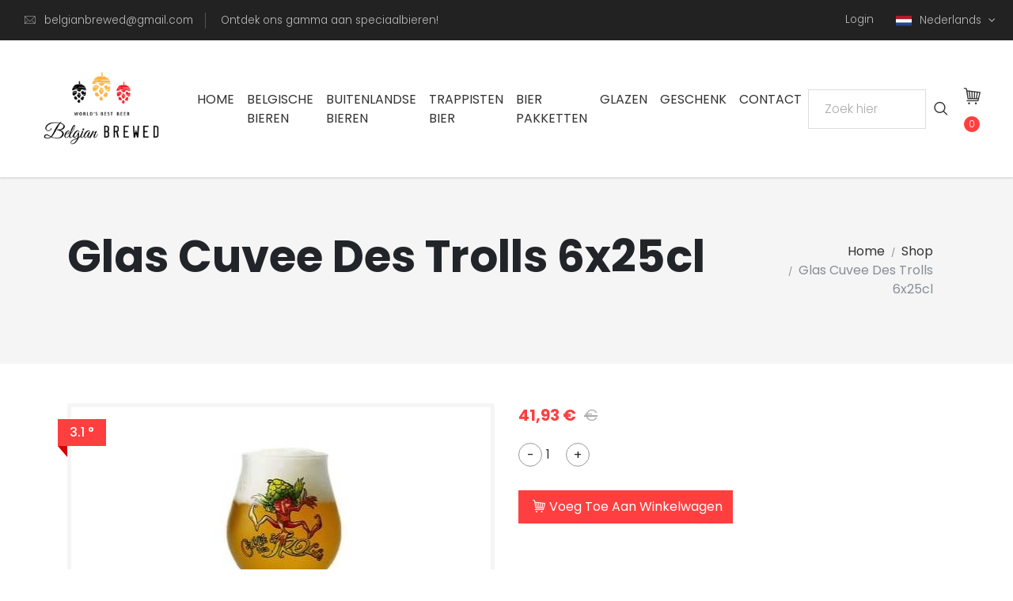

--- FILE ---
content_type: text/html; charset=utf-8
request_url: https://belgianbrewed.com/nl/product/glas-cuvee-des-trolls-6x25cl
body_size: 9119
content:

<!DOCTYPE html>
<html lang="NL" ng-app="app">
<head>
    
    <!-- Global site tag (gtag.js) - Google Analytics -->
    <script async src="//www.googletagmanager.com/gtag/js?id=UA-164020856-1"></script>
    <script>
        window.dataLayer = window.dataLayer || [];
        function gtag() { dataLayer.push(arguments); }
        gtag('js', new Date());
        //ga('require', 'ecommerce'); 

        gtag('config', 'UA-164020856-1');
        //gtag('config', '<GA_MEASUREMENT_ID>', { 'anonymize_ip': true });

        //
    </script>
    <!-- Google Tag Manager -->
    <!-- End Google Tag Manager -->

    <meta charset="utf-8">
    <meta name="viewport" content="width=device-width, initial-scale=1.0, maximum-scale=1.0, user-scalable=0">


            <link rel="alternate" href="https://belgianbrewed.com/en/product/glass-cuvee-des-trolls-6x25cl" hreflang="en" />
            <link rel="alternate" href="https://belgianbrewed.com/fr/product/verre-cuvee-des-trolls-6x25cl" hreflang="fr" />
            <link rel="alternate" href="https://belgianbrewed.com/de/product/glas-cuvee-des-trolls-6x25cl" hreflang="de" />

    <link href="/assets/bundle/theme-hub.min.css" rel="stylesheet"/>
<link href="/themes/hub/assets/css/custom.css" rel="stylesheet"/>
<link href="/themes/hub/assets/less/hub_red?v=Tc-qvG3opeQIxJeVNyNwwsz80RFQMg3VqaUcGt5FUPY1" rel="stylesheet"/>


    <link rel="preload" href="/themes/hub/assets/fonts/clotheshub.woff" as="font" type="font/woff" crossorigin="anonymous">


    <link rel="preload" href="/themes/hub/assets/vendor/font-awesome/fonts/fontawesome-webfont.woff2?v=4.7.0" as="font" type="font/woff2" crossorigin="anonymous">

        <link rel="shortcut icon" href="/Images/Shop/favicon.png?Width=25&amp;Height=25">

        <!-- fb wants full urls for the logo-->
        <meta property="og:image" content="https://belgianbrewed.com/Media/cuvee-des-trolls-glas-25cl.jpg">


        <title>Glas Cuvee Des Trolls 6x25cl - Belgian Brewed </title>
        <meta property="og:title" content="Glas Cuvee Des Trolls 6x25cl - Belgian Brewed" />

            <meta name="description" content="Glas Cuvee Des Trolls 25cl online bestellen bij BelgianBrewed! #1000 speciaalbieren #Goedkoop #Thuisgeleverd #Belgische Bieren #Trappist #Oude Geuze #IPA #Quadrupel #Tripel #Imperial Stout #Oak Aged #Kerstbier #Alcoholvrij">
            <meta property="og:description" content="Glas Cuvee Des Trolls 25cl online bestellen bij BelgianBrewed! #1000 speciaalbieren #Goedkoop #Thuisgeleverd #Belgische Bieren #Trappist #Oude Geuze #IPA #Quadrupel #Tripel #Imperial Stout #Oak Aged #Kerstbier #Alcoholvrij" />

    
    <script type="application/ld+json">
    {"@context":"http://schema.org","@type":"Product","name":"Glas Cuvee Des Trolls 6x25cl","image":"https://belgianbrewed.com/Media/cuvee-des-trolls-glas-25cl.jpg","url":"https://belgianbrewed.com/nl/product/glas-cuvee-des-trolls-6x25cl","itemCondition":"http://schema.org/NewCondition","offers":{"@type":"Offer","availability":"http://schema.org/InStock","price":41.93,"priceCurrency":"EUR"}}
    </script>


</head>
<body>
    

<!-- Google Tag Manager (noscript) -->
<noscript>
    <iframe src="//www.googletagmanager.com/ns.html?id=GTM-M9DL526"
            height="0" width="0" style="display:none;visibility:hidden"></iframe>
</noscript>
<!-- End Google Tag Manager (noscript) -->

    <!-- navbar-->


    <header class="header">
        <!-- Tob Bar-->
        <div class="top-bar">
            <div class="container-fluid">

                <div class="row d-flex align-items-center">
                    <div class="col-lg-6 hidden-lg-down text-col">
                        <ul class="list-inline">
                            <li class="list-inline-item">
                                <i class="icon-email"></i>
                                <a href="mailto:belgianbrewed@gmail.com" target="_blank">
                                    belgianbrewed@gmail.com
                                </a>
                            </li>
                            <li class="list-inline-item">
                                 Ontdek ons gamma aan speciaalbieren! 
                            </li>
                        </ul>
                    </div>
                    <div class="col-lg-6 d-flex justify-content-end">




                            <span> &nbsp;&nbsp;</span>
                            <a href="/nl/Account/Login">Login </a>
                            <span> &nbsp;&nbsp;</span>

                        

            <!-- Language Dropdown-->
            <div class="dropdown show">
                        <a id="langsDropdown" hreflang="nl" href="/nl/product/glas-cuvee-des-trolls-6x25cl" data-toggle="dropdown" aria-haspopup="true" aria-expanded="false" class="dropdown-toggle">
                            <img src="/assets/img/Flags/nl.svg" alt="Nederlands">Nederlands
                        </a>
                <div aria-labelledby="langsDropdown" class="dropdown-menu">
                                <a rel="alternate" href="/nl/product/glas-cuvee-des-trolls-6x25cl" hreflang="/nl" class="dropdown-item">
                                    <img src="/assets/img/Flags/nl.svg" alt="Nederlands">Nederlands
                                </a>
                                <a rel="alternate" href="/en/product/glass-cuvee-des-trolls-6x25cl" hreflang="/en" class="dropdown-item">
                                    <img src="/assets/img/Flags/gb.svg" alt="Engels">Engels
                                </a>
                                <a rel="alternate" href="/fr/product/verre-cuvee-des-trolls-6x25cl" hreflang="/fr" class="dropdown-item">
                                    <img src="/assets/img/Flags/fr.svg" alt="Frans">Frans
                                </a>
                                <a rel="alternate" href="/de/product/glas-cuvee-des-trolls-6x25cl" hreflang="/de" class="dropdown-item">
                                    <img src="/assets/img/Flags/de.svg" alt="Duits">Duits
                                </a>

                </div>
            </div>


                    </div>
                </div>
            </div>
        </div>
        <nav class="navbar navbar-expand-lg">
            <div class="search-area">
                <div class="search-area-inner d-flex align-items-center justify-content-center">
                    <div class="close-btn"><i class="icon-close"></i></div>
                    <form action="/nl/" ng-controller="SearchController" ng-init="searchTerm =''">
                        <div class="form-group">
                            <input type="search" name="q" id="q" placeholder="Zoek hier" ng-blur="UpdateSearch(searchTerm,false)" ng-keydown="$event.keyCode === 13 && UpdateSearch(searchTerm,false)" ng-submit="UpdateSearch(searchTerm,false)" ng-model="searchTerm">
                            <button type="submit" class="submit"><i class="icon-search"></i></button>
                        </div>
                    </form>
                </div>
            </div>
            <div class="container-fluid">
                <!-- Navbar Header  -->
                <a href="/nl" class="navbar-brand">
                    <img class="img-fluid" src="/Images/Shop/BelgianBrewed_finaal logo 2.png?Width=275&amp;Height=175" alt="Belgian Brewed">
                </a>
                
                

                <ul ng-cloak class="navbar-nav d-lg-none" ng-controller="BasketController" ng-init="init(false)">
                    <li class="nav-item" ng-if="getItems() > 0">
                        <a href="/nl/cart" class="cart">
                            <i class="icon-cart"></i>
                            
                            <span>| {{ cart.Totals.Total | currency  : '€'}}</span><br />
                            <span> Bekijk Winkelwagen</span>
                        </a>
                    </li>
                </ul>


                <button type="button" data-toggle="collapse" data-target="#navbarCollapse" aria-controls="navbarCollapse" aria-expanded="false" aria-label="Toggle navigation" class="navbar-toggler navbar-toggler-right">
                    <i class="fa fa-bars"></i>
                </button>

                <!-- Navbar Collapse -->
                <div id="navbarCollapse" class="collapse navbar-collapse">
                    
<ul class="navbar-nav mx-auto">
        <li class="nav-item">
            <a class="nav-link " href="/nl">
                Home
            </a>
        </li>
        <li class="nav-item">
            <a class="nav-link " href="/nl/tag/belgische-bieren">
                Belgische Bieren
            </a>
        </li>
        <li class="nav-item">
            <a class="nav-link " href="/nl/tag/buitenlandse-bieren">
                Buitenlandse Bieren
            </a>
        </li>
        <li class="nav-item">
            <a class="nav-link " href="/nl/tag/trappisten-bier">
                Trappisten bier
            </a>
        </li>
        <li class="nav-item">
            <a class="nav-link " href="/nl/tag/bier-paketten">
                Bier Pakketten
            </a>
        </li>
        <li class="nav-item">
            <a class="nav-link " href="/nl/tag/glazen">
                Glazen
            </a>
        </li>
        <li class="nav-item">
            <a class="nav-link " href="/nl/tag/geschenk">
                Geschenk
            </a>
        </li>
        <li class="nav-item">
            <a class="nav-link " href="/nl/home/contact">
                Contact
            </a>
        </li>
    </ul>
                    <div class="right-col d-flex align-items-lg-center flex-column flex-lg-row">
                        <!-- Search Button-->

                        <form action="/nl/" ng-controller="SearchController" ng-init="init();">
                            <div class="form-group no-margin">
                                <input class="square form-control" style="display:inline-block;" type="search" name="q" id="q" autocomplete="off" placeholder="Zoek hier" ng-keydown="$event.keyCode === 13 && UpdateSearch(searchTerm,false)" ng-submit="UpdateSearch(searchTerm,false)" ng-model="searchTerm">

                            </div>

                        </form>

                        <a class="search-direct" href="" ng-click="UpdateSearch(searchTerm,false)"><i class="icon-search"></i></a>
                        <!-- User Not Logged - link to login page-->
                        <!-- Cart Dropdown-->


<div class="cart dropdown show" ng-controller="BasketController" ng-init="init(true)">

    <a id="cartdetails" href="/nl/Cart" data-toggle="dropdown" aria-haspopup="true" aria-expanded="false" class="cart dropdown-toggle" ng-show>
        <i class="icon-cart"></i>
        <span class="cart-no"><i class="fa fa-spinner fa-spin"></i> </span>
        
    </a>

    <a id="cartdetails" href="/nl/Cart" data-toggle="dropdown" aria-haspopup="true" aria-expanded="false" class="cart dropdown-toggle" ng-cloak>
        <i class="icon-cart"></i>
        <span class="cart-no" ng-cloak>{{ getItems() }}</span>
        
    </a>

    <a href="/nl/cart" class="text-primary view-cart">
        Bekijk Winkelwagen
    </a>

    <div aria-labelledby="cartdetails" class="dropdown-menu">

        <div class="dropdown-itemd-flex justify-content-between" ng-show="cart.Items.length == 0" ng-cloak>
            <span>uw winkelwagen is leeg :(</span>
        </div>
        <!-- cart item-->
        <div ng-cloak class="dropdown-item cart-product" ng-repeat="item in cart.Items | limitTo:3" ng-controller="ShopActionController" ng-init="init(item.Quantity, item.ProductId, undefined, item.Id)">
            <div class="d-flex align-items-center">
                    <div class="img" ng-if="item.ProductCoverUrl"><img ng-src="{{item.ProductCoverUrl | thumb : 100 : 100}}" alt="" class="img-fluid"></div>
                    <div class="img" ng-if="!item.ProductCoverUrl"><img ng-src="{{'~/Images/Shop/belgian-brewed-voor-website 1.jpg?Width=275&amp;Height=200' | thumb : 100 : 100}}" alt="" class="img-fluid"></div>
                <div class="details d-flex justify-content-between">
                    <div class="text">
                        <a href="/" ng-href="/NL{{'/product/' + item.ProductId }}"><strong>{{ item.ProductName | localize: 'NL' }}</strong></a>
                        <small>Hoeveelheid: {{item.Quantity }} </small>
                                <span class="price">{{ PriceInclusive(item, item.Quantity )| currency : '€'}}</span>
                    </div>
                    <a href="" ng-click="RemoveOrderLine($event)" class="delete"><i class="fa fa-trash-o"></i></a>
                </div>
            </div>
        </div>
        <div class="cart-product text-right" ng-show="cart.Items.length > 3">
            <a href="/nl/cart" class="btn btn-default">
                <small>
                    <i class="fa fa-ellipsis-h"></i>
                    Bekijk Alles
                </small>
            </a>
        </div>
            <!-- total price-->
            <div class="dropdown-item total-price d-flex justify-content-between" ng-show="cart.Items.length > 0">
                <span>Totaal</span>
                <strong class="text-primary">{{ cart.Total | currency  : '€'}}</strong>
            </div>
                    <!-- call to actions-->
            <div class="dropdown-item CTA d-flex" ng-show="cart.Items.length > 0">
                
                <a ng-show="cart.Items.length <= 3" href="/nl/cart" class="btn btn-primary  wide">Bekijk Alles</a>
                <a href="/nl/cart/checkout" class="btn btn-primary wide">Afrekenen</a>
            </div>

    </div>
</div>

                    </div>


                </div>


            </div>
        </nav>
    </header>
    



<div ng-controller="ShopActionController" ng-init="init(1,'170f5f18-2cbc-e711-9668-8f84957b21f9')">
    <section class="hero hero-page gray-bg padding-small">
        <div class="container">
            <div class="row d-flex">
                <div class="col-lg-9 order-2 order-lg-1">
                    <h1>Glas Cuvee Des Trolls 6x25cl</h1>
                </div>
                <div class="col-lg-3 text-right order-1 order-lg-2">
                    <ul class="breadcrumb justify-content-lg-end">
                        <li class="breadcrumb-item"><a href="/nl">Home</a></li>
                        <li class="breadcrumb-item"><a href="/nl">Shop</a></li>
                        <li class="breadcrumb-item active">Glas Cuvee Des Trolls 6x25cl</li>
                    </ul>
                </div>
            </div>
        </div>
    </section>
    <section class="product-details">
        <div class="container">
            <div class="row">
                <div class="product-images col-lg-6">
                    




        <div class="ribbon-primary text-uppercase" >
            
                <div>
                    3.1 &#176;
                </div>
        </div>




                    <div data-slider-id="1" class="owl-carousel items-slider owl-drag">


                        <div class="item">
                            <img src="/Media/cuvee-des-trolls-glas-25cl.jpg?Width=540&amp;Height=400&amp;mode=max&amp;scale=down" alt="Glas Cuvee Des Trolls 6x25cl">
                        </div>


                    </div>
                    <div data-slider-id="1" class="owl-thumbs d-flex align-items-center justify-content-center">
                            <button class="owl-thumb-item"><img src="/Media/cuvee-des-trolls-glas-25cl.jpg?Width=100&amp;Height=100&amp;mode=max&amp;scale=down" alt="Glas Cuvee Des Trolls 6x25cl"></button>
                        
                    </div>
                </div>
                <div class="details col-lg-6">
                    <div class="d-flex align-items-center justify-content-between flex-column flex-sm-row">
                            <ul class="price list-inline no-margin">

                                <li class="list-inline-item current">41,93 €</li>
                                <li class="list-inline-item original"> €</li>
                            </ul>
                                            </div>
                    <p>
                        
                        

                    </p>





                    <div class="d-flex align-items-center justify-content-center justify-content-lg-start">
                            <div class="quantity d-flex align-items-center">
                                <div class="dec-btn" ng-click="Change(-1)">-</div>
                                <input type="number" min="0" ng-model="Quantity" value="1" class="quantity-no">
                                <div class="inc-btn" ng-click="Change(1)">+</div>
                            </div>
                                            </div>
                    <ul class="CTAs list-inline">
                            <li class="list-inline-item">
                                <a href="" ng-click="showPopup(ProductId,'BuyImmediate')" class="btn btn-primary wide">
                                    <i class="icon-cart"></i>Voeg Toe Aan Winkelwagen
                                </a>
                            </li>
                                            </ul>
                </div>
            </div>
        </div>
    </section>
    <section class="product-description no-padding">
        <div class="container">
            <ul role="tablist" class="nav nav-tabs">
                
                <li class="nav-item">
                    <a data-toggle="tab" href="#specifications" role="tab" class="nav-link active">Specificatie</a>
                </li>
            </ul>
            <div class="tab-content">
                
                <div id="specifications" role="tabpanel" class="tab-pane active">

                    <table class="table">
                        <tbody>



                                <tr>
                                    <th class="border-0">
                                        Alc
                                    </th>
                                    <td class="border-0">
                                            <span>
                                                3.1&#176;
                                            </span>


                                    </td>

                                </tr>
                                <tr>
                                    <th class="">
                                        Bierstijl
                                    </th>
                                    <td class="">
                                            <span>
                                                Ballonglas Op Voet
                                            </span>

                                            <a class="product-attribute-link a" title="Ontdek meer producten van deze specificatie Ballonglas Op Voet" href="/nl/specification/bierstijl/ballonglas-op-voet"><i class="fa fa-link"></i></a>

                                    </td>

                                </tr>
                                <tr>
                                    <th class="">
                                        Brouwerij
                                    </th>
                                    <td class="">
                                            <span>
                                                Brouwerij Dubuisson
                                            </span>

                                            <a class="product-attribute-link a" title="Ontdek meer producten van deze specificatie Brouwerij Dubuisson" href="/nl/specification/brouwerij/brouwerij-dubuisson"><i class="fa fa-link"></i></a>

                                    </td>

                                </tr>
                                <tr>
                                    <th class="">
                                        Land
                                    </th>
                                    <td class="">
                                            <span>
                                                Belgie
                                            </span>

                                            <a class="product-attribute-link a" title="Ontdek meer producten van deze specificatie Belgie" href="/nl/specification/land/belgie"><i class="fa fa-link"></i></a>

                                    </td>

                                </tr>
                                <tr>
                                    <th class="">
                                        Merk
                                    </th>
                                    <td class="">
                                            <span>
                                                Cuvee des Trolls
                                            </span>

                                            <a class="product-attribute-link a" title="Ontdek meer producten van deze specificatie Cuvee des Trolls" href="/nl/specification/merk/cuvee-des-trolls"><i class="fa fa-link"></i></a>

                                    </td>

                                </tr>
                                <tr>
                                    <th class="">
                                        Type
                                    </th>
                                    <td class="">
                                            <span>
                                                Glas 25cl
                                            </span>

                                            <a class="product-attribute-link a" title="Ontdek meer producten van deze specificatie Glas 25cl" href="/nl/specification/type/glas-25cl"><i class="fa fa-link"></i></a>

                                    </td>

                                </tr>

                        </tbody>
                    </table>

                    
                    
                    
                </div>
            </div>
        </div>
    </section>
</div>
    <section class="related-products">
        <div class="container">
            <header class="text-center">
                <h2><small>Gerelateerde producten</small>We hebben enkele matches gevonden</h2>

            </header>
            
<!-- Products Slider-->
<div class="owl-carousel owl-theme products-slider">
    <!-- item-->

        <div class="item" ng-controller="ShopActionController" ng-show="isShown" ng-init="init(1,'1c0f5f18-2cbc-e711-9668-8f84957b21f9')">
            <div class="product is-gray">
                <a class="image d-flex align-items-center justify-content-center" href="/nl/product/glas-delirium-6x33cl">

                    







                    <img src="/Media/glas-delirium-tremens-kleur.png?Width=270&amp;Height=173&amp;mode=max&amp;scale=both" alt="Glas Delirium 6x33cl" class="img-fluid">
                </a>
                <div class="title text-center">
                    <a href="/nl/product/glas-delirium-6x33cl" title="Glas Delirium 6x33cl">
                        <h3 class="h6 text-uppercase no-margin-bottom">Glas Delirium 6x33cl</h3>
                    </a>
                        <span class="price text-muted">41,93 €</span>
                </div>
                <div class="overlay d-flex align-items-center justify-content-center">
                    <div class="CTA d-flex align-items-center justify-content-center">
                            <input type="number" class="square form-control amount" min="0" step="1" amount="1" select-on-click ng-model="Quantity" />
                            <a href="" ng-click="showPopup(ProductId,'BuyImmediate')" class="add-to-cart">
                                <i class="fa fa-shopping-cart"></i>
                            </a>
                        <a href="/nl/product/glas-delirium-6x33cl" class="visit-product active" title="Glas Delirium 6x33cl">
                            <i class="icon-search"></i>Bekijk
                        </a>

                    </div>
                </div>
            </div>
        </div>
        <div class="item" ng-controller="ShopActionController" ng-show="isShown" ng-init="init(1,'340f5f18-2cbc-e711-9668-8f84957b21f9')">
            <div class="product is-gray">
                <a class="image d-flex align-items-center justify-content-center" href="/nl/product/glas-hommelbier-6x33cl">

                    







                    <img src="/Media/glas-hommeltje-33cl.jpg?Width=270&amp;Height=173&amp;mode=max&amp;scale=both" alt="Glas Hommelbier 6x33cl" class="img-fluid">
                </a>
                <div class="title text-center">
                    <a href="/nl/product/glas-hommelbier-6x33cl" title="Glas Hommelbier 6x33cl">
                        <h3 class="h6 text-uppercase no-margin-bottom">Glas Hommelbier 6x33cl</h3>
                    </a>
                        <span class="price text-muted">41,93 €</span>
                </div>
                <div class="overlay d-flex align-items-center justify-content-center">
                    <div class="CTA d-flex align-items-center justify-content-center">
                            <input type="number" class="square form-control amount" min="0" step="1" amount="1" select-on-click ng-model="Quantity" />
                            <a href="" ng-click="showPopup(ProductId,'BuyImmediate')" class="add-to-cart">
                                <i class="fa fa-shopping-cart"></i>
                            </a>
                        <a href="/nl/product/glas-hommelbier-6x33cl" class="visit-product active" title="Glas Hommelbier 6x33cl">
                            <i class="icon-search"></i>Bekijk
                        </a>

                    </div>
                </div>
            </div>
        </div>
        <div class="item" ng-controller="ShopActionController" ng-show="isShown" ng-init="init(1,'480f5f18-2cbc-e711-9668-8f84957b21f9')">
            <div class="product is-gray">
                <a class="image d-flex align-items-center justify-content-center" href="/nl/product/glas-lupulus-6x25cl">

                    







                    <img src="/Media/glas-lupulus-n-33cl.jpg?Width=270&amp;Height=173&amp;mode=max&amp;scale=both" alt="Glas Lupulus 6x25cl" class="img-fluid">
                </a>
                <div class="title text-center">
                    <a href="/nl/product/glas-lupulus-6x25cl" title="Glas Lupulus 6x25cl">
                        <h3 class="h6 text-uppercase no-margin-bottom">Glas Lupulus 6x25cl</h3>
                    </a>
                        <span class="price text-muted">50,31 €</span>
                </div>
                <div class="overlay d-flex align-items-center justify-content-center">
                    <div class="CTA d-flex align-items-center justify-content-center">
                        <a href="/nl/product/glas-lupulus-6x25cl" class="visit-product active" title="Glas Lupulus 6x25cl">
                            <i class="icon-search"></i>Bekijk
                        </a>

                    </div>
                </div>
            </div>
        </div>
        <div class="item" ng-controller="ShopActionController" ng-show="isShown" ng-init="init(1,'93f65b1e-2cbc-e711-9668-8f84957b21f9')">
            <div class="product is-gray">
                <a class="image d-flex align-items-center justify-content-center" href="/nl/product/glas-st-bernardus-6x33cl">

                    







                    <img src="/Media/glas-sint-bernardus-kleur.png?Width=270&amp;Height=173&amp;mode=max&amp;scale=both" alt="Glas St. Bernardus 6x33cl" class="img-fluid">
                </a>
                <div class="title text-center">
                    <a href="/nl/product/glas-st-bernardus-6x33cl" title="Glas St. Bernardus 6x33cl">
                        <h3 class="h6 text-uppercase no-margin-bottom">Glas St. Bernardus 6x33cl</h3>
                    </a>
                        <span class="price text-muted">41,93 €</span>
                </div>
                <div class="overlay d-flex align-items-center justify-content-center">
                    <div class="CTA d-flex align-items-center justify-content-center">
                            <input type="number" class="square form-control amount" min="0" step="1" amount="1" select-on-click ng-model="Quantity" />
                            <a href="" ng-click="showPopup(ProductId,'BuyImmediate')" class="add-to-cart">
                                <i class="fa fa-shopping-cart"></i>
                            </a>
                        <a href="/nl/product/glas-st-bernardus-6x33cl" class="visit-product active" title="Glas St. Bernardus 6x33cl">
                            <i class="icon-search"></i>Bekijk
                        </a>

                    </div>
                </div>
            </div>
        </div>
</div>
        </div>
    </section>






    <div id="scrollTop"><i class="fa fa-long-arrow-up"></i></div>
        <a style="display:none;" href="/nl/cart" id="mobileBasket" ng-cloak ng-controller="BasketController" ng-init="init(false)" class="d-md-none" ng-show="getItems() > 0">
            <i class="fa fa-shopping-cart"></i>
            <span class="cart-no">{{ getItems() }}</span>
        </a>
    <!-- Footer-->
    <footer class="main-footer">
        
<!-- Service Block-->        
<div class="services-block">
   <div class="container">
      <div class="row">
         <div class="col -lg-4 d-flex justify-content-center justify-content-lg-start">
            <div class="item d-flex align-items-center">
               <div class="icon"><i class="icon-truck"></i></div>
               <div class="text">
                  <h6 class="no-margin text-uppercase"> Verzending binnen Europa</h6>
                  <span>Verzending naar > 20 landen</span>                            
               </div>
            </div>
         </div>
         <div class="col-lg-4 d-flex justify-content-center">
            <div class="item d-flex align-items-center">
               <div class="icon"><i class="fa fa-smile-o"></i></div>
               <div class="text">
                  <h6 class="no-margin text-uppercase"> Uitstekende verpakking</h6>
                  <span>Garant voor Goede Service</span>                            
               </div>
            </div>
         </div>
         <div class="col-lg-4 d-flex justify-content-center">
            <div class="item d-flex align-items-center">
               <div class="icon"><i class="fa fa-beer"></i></div>
               <div class="text">
                  <h6 class="no-margin text-uppercase">Belgian Beer</h6>
                  <span>What's not to like?</span>                            
               </div>
            </div>
         </div>
      </div>
   </div>
</div>


        




<!-- Main Block -->


<div class="copyrights">
    <div class="container">
        <div class="row d-flex align-items-center">
            <div class="text col-md-6">
                <p>By <a href="http://www.sapico.me" target="_blank">Sapico</a> @ 2026.</p>
            </div>
            <div class="col-md-6">
                <ul class="list-inline-item pull-right">
                    <li class="list-inline-item"><a href="/nl/page/Nix-18">- 18 = Geen alcohol</a></li>
                    <li class="list-inline-item"><a href="/nl/page/TermsAndConditions">Algemene Voorwaarden</a></li>
                    <li class="list-inline-item"><a href="/nl/page/FAQ">FAQ</a></li>
                </ul>

            </div>

        </div>
    </div>
</div>


    </footer>

    <script type="text/javascript">
        var config = {"dev":{"IsAvailable":true,"Dependencies":[]},"splitCheckoutSteps":{"IsAvailable":true,"Dependencies":[]},"hasCoupons":{"IsAvailable":true,"Dependencies":[]},"hasImages":{"IsAvailable":true,"Dependencies":[]},"hasMultipleLanguages":{"IsAvailable":true,"Dependencies":[]},"hasNewsletter":{"IsAvailable":true,"Dependencies":[]},"hasPrice":{"IsAvailable":true,"Dependencies":[]},"hasPriceInclusive":{"IsAvailable":true,"Dependencies":[]},"hasWishList":{"IsAvailable":false,"Dependencies":[]},"canViewProductsAnonymous":{"IsAvailable":true,"Dependencies":[]},"canOrder":{"IsAvailable":true,"Dependencies":[]},"canOrderAnonymous":{"IsAvailable":true,"Dependencies":[]},"canOrderInBulk":{"IsAvailable":false,"Dependencies":[]},"canCompare":{"IsAvailable":false,"Dependencies":[]},"canShareOrder":{"IsAvailable":true,"Dependencies":[]},"canRegister":{"IsAvailable":true,"Dependencies":[]},"canSort":{"IsAvailable":true,"Dependencies":[]},"checkout_canConfirmOrder":{"IsAvailable":true,"Dependencies":[]},"checkout_canPay":{"IsAvailable":true,"Dependencies":[]},"checkout_canDeliver":{"IsAvailable":true,"Dependencies":[]},"checkout_canCombineOrder":{"IsAvailable":true,"Dependencies":[]},"isPublic":{"IsAvailable":true,"Dependencies":[]},"hasProductList":{"IsAvailable":false,"Dependencies":[]},"hasProductGrid":{"IsAvailable":true,"Dependencies":[]},"hasProductGridWide":{"IsAvailable":false,"Dependencies":[]},"hasProductDetail":{"IsAvailable":true,"Dependencies":[]},"hasOrderHistory":{"IsAvailable":true,"Dependencies":[]},"hasFilters":{"IsAvailable":true,"Dependencies":[]},"hasRobots":{"IsAvailable":true,"Dependencies":[]},"hasTransactions":{"IsAvailable":false,"Dependencies":[]},"hasReturns":{"IsAvailable":false,"Dependencies":[]},"hasDownloads":{"IsAvailable":false,"Dependencies":[]},"hasReviews":{"IsAvailable":false,"Dependencies":[]},"hasCustomerZone":{"IsAvailable":true,"Dependencies":[]},"hasPageBuilder":{"IsAvailable":false,"Dependencies":[]},"checkout_canShareOrder":{"IsAvailable":false,"Dependencies":[]}};
    </script>
    <!-- Google fonts - Poppins-->
    
    <script src="/themes/hub/assets/js/modernizr.custom.79639.js"></script>
<script src="/theme/hub/js?v=DR97b6GVlG8sEHoUPtIwZobXckIOns-uOmQPOeigRyU1"></script>
<script src="/bundles/angular_shop?v=-VAjxBbA_-5RWWh_gIMuTfsTIDruY9YKHiUo9lX5ThQ1"></script>
<script src="/assets/vendors/angular/i18n/angular-locale_nl.js"></script>

    <link rel="stylesheet" async href="//fonts.googleapis.com/css?family=Poppins:300,400,500,600,700">
    
<script type="text/ng-template" id="ProductPopup.html">
    <div id="exampleModal" tabindex="-1" role="dialog" aria-hidden="true" class="overview modal fade">
        <div role="document" class="modal-dialog">

            <div class="modal-content" ng-controller="ShopActionController">
                <button type="button" data-dismiss="modal" aria-label="Close" class="close"><span aria-hidden="true"><i class="icon-close"></i></span></button>
                <div class="modal-body">

                     

<div class="ribbon-primary text-uppercase" ng-show="getSpecification(CurrentProduct,undefined,'Alcohol by Volume') !== undefined">
    {{getSpecification(CurrentProduct,undefined,'Alcohol by Volume').Value}} °
</div>


                    
                    <div class="row d-flex align-items-center">
                        <div class="image col-lg-5">
                                <img ng-if="CurrentProduct.CoverPhoto" ng-src="{{CurrentProduct.CoverPhoto.Url | thumb : 450 : 450 }}" class="img-fluid d-block">
                                <img ng-if="!CurrentProduct.CoverPhoto" ng-src="{{ '~/Images/Shop/belgian-brewed-voor-website 1.jpg?Width=275&amp;Height=200' | thumb : 450 : 450 }}" class="img-fluid d-block">

                        </div>
                        <div class="details col-lg-7">

                            <h2>{{CurrentProduct.Title | localize: 'NL'}}</h2>
                                <ul class="price list-inline">
                                        <li class="list-inline-item current">{{CurrentProduct.Price *  (1 + (CurrentProduct.TaxRate / 100))  | currency : '€'}}</li>
                                        <li class="list-inline-item current" ng-show="HasValue(CurrentProduct.OldPrice)">{{CurrentProduct.OldPrice *  (1 + (CurrentProduct.TaxRate / 100))  | currency : '€'}}</li>

                                </ul>
                            <div class="d-flex align-items-center">
                                    <div class="quantity d-flex align-items-center">
                                        <div class="dec-btn" ng-click="Change(-1)">-</div>
                                        <input type="number" min="0" ng-model="Quantity" value="1" class="quantity-no">
                                        <div class="inc-btn" ng-click="Change(1)">+</div>
                                    </div>
                                                                 </div>
                            <ul class="CTAs list-inline">
                                    <li class="list-inline-item">
                                        <a href="" ng-click="AddToCart()" class="btn btn-primary wide">
                                            <i class="fa fa-shopping-cart"></i>
                                        </a>
                                    </li>
                                                            </ul>
                                <div ng-show="inCartQuantity > 0">
                                    <p>
                                        <i class="fa fa-check"></i>
                                        Momenteel {{inCartQuantity}} stuk(s) in uw winkelwagen
                                    </p>

                                    <!-- call to actions-->
                                    <div class="d-flex">
                                        <a href="" data-dismiss="modal" class="btn btn-default">Verder Winkelen</a>
                                        

                                    </div>
                                    <div class="d-flex">
                                        <a href="/nl/cart" class="btn btn-primary">Doorgaan met de bestelling</a>
                                    </div>

                                </div>
                        </div>
                    </div>
                </div>
            </div>
        </div>
    </div>
</script>
    
    
</body>
</html>


--- FILE ---
content_type: text/css
request_url: https://belgianbrewed.com/themes/hub/assets/css/custom.css
body_size: 121
content:
/* your styles go here */

/*.alert.filter {
    border: none;
    padding: 5px;
    border-radius: unset;
    margin-bottom: 3px;
}
*/
@media (max-width: 992px) {
    .sidebar.filters {
        padding-top:20px;
        padding-bottom: 0px;
    }
}


#filter-block h6{
    margin-bottom:15px;
}
.remove-filter {
    color: black;
}
.remove-filter:hover{
    color:black;
    text-decoration:line-through;
}

--- FILE ---
content_type: text/javascript; charset=utf-8
request_url: https://belgianbrewed.com/bundles/angular_shop?v=-VAjxBbA_-5RWWh_gIMuTfsTIDruY9YKHiUo9lX5ThQ1
body_size: 110152
content:
function replaceQueryParam(n,t,i){var u=new RegExp("([?;&])"+n+"[^&;]*[;&]?"),r=i.replace(u,"$1").replace(/&$/,"");return(r.length>2?r+"&":"?")+(t?n+"="+t:"")}function precisionRound(n,t){var i=Math.pow(10,t);return Math.round(n*i)/i}function generateProductUrl(n,t){return n.SEO!==undefined&&n.SEO.Slug.length>0?window.location.href.indexOf("/"+t+"/")>-1?"/"+t+"/Home/Product/"+n.SEO.Slug:"/Home/Product/"+n.SEO.Slug:window.location.href.indexOf("/"+t+"/")>-1?"/"+t+"/Home/Index?ProductId="+n.Id+"&full=1":"/Home/Index?ProductId="+n.Id+"&full=1"}(function(n){"use strict";function yl(n){if(o(n))r(n.objectMaxDepth)&&(tc.objectMaxDepth=sf(n.objectMaxDepth)?n.objectMaxDepth:NaN);else return tc}function sf(n){return d(n)&&0<n}function l(n,t){return t=t||Error,function(){for(var r=arguments[0],f,i,u="["+(n?n+":":"")+r+"] http://errors.angularjs.org/1.6.5/"+(n?n+"/":"")+r,r=1;r<arguments.length;r++)u=u+(1==r?"?":"&")+"p"+(r-1)+"=",f=encodeURIComponent,i=arguments[r],i="function"==typeof i?i.toString().replace(/ \{[\s\S]*$/,""):"undefined"==typeof i?"undefined":"string"!=typeof i?JSON.stringify(i):i,u+=f(i);return new t(u)}}function dt(n){if(null==n||fr(n))return!1;if(c(n)||h(n)||e&&n instanceof e)return!0;var t="length"in Object(n)&&n.length;return d(t)&&(0<=t&&(t-1 in n||n instanceof Array)||"function"==typeof n.item)}function t(n,i,r){var u,e,o;if(n)if(f(n))for(u in n)"prototype"!==u&&"length"!==u&&"name"!==u&&n.hasOwnProperty(u)&&i.call(r,n[u],u,n);else if(c(n)||dt(n))for(o="object"!=typeof n,u=0,e=n.length;u<e;u++)(o||u in n)&&i.call(r,n[u],u,n);else if(n.forEach&&n.forEach!==t)n.forEach(i,r,n);else if(lo(n))for(u in n)i.call(r,n[u],u,n);else if("function"==typeof n.hasOwnProperty)for(u in n)n.hasOwnProperty(u)&&i.call(r,n[u],u,n);else for(u in n)pt.call(n,u)&&i.call(r,n[u],u,n);return n}function co(n,t,i){for(var r=Object.keys(n).sort(),u=0;u<r.length;u++)t.call(i,n[r[u]],r[u]);return r}function hf(n){return function(t,i){n(i,t)}}function pl(){return++du}function cf(n,t,i){for(var e,u,r,l=n.$$hashKey,s=0,v=t.length;s<v;++s)if(e=t[s],o(e)||f(e))for(var a=Object.keys(e),h=0,y=a.length;h<y;h++)u=a[h],r=e[u],i&&o(r)?ft(r)?n[u]=new Date(r.valueOf()):ur(r)?n[u]=new RegExp(r):r.nodeName?n[u]=r.cloneNode(!0):yf(r)?n[u]=r.clone():(o(n[u])||(n[u]=c(r)?[]:{}),cf(n[u],[r],!0)):n[u]=r;return l?n.$$hashKey=l:delete n.$$hashKey,n}function v(n){return cf(n,bt.call(arguments,1),!1)}function wl(n){return cf(n,bt.call(arguments,1),!0)}function tt(n){return parseInt(n,10)}function lf(n,t){return v(Object.create(n),t)}function s(){}function rr(n){return n}function ot(n){return function(){return n}}function af(n){return f(n.toString)&&n.toString!==rt}function u(n){return"undefined"==typeof n}function r(n){return"undefined"!=typeof n}function o(n){return null!==n&&"object"==typeof n}function lo(n){return null!==n&&"object"==typeof n&&!ic(n)}function h(n){return"string"==typeof n}function d(n){return"number"==typeof n}function ft(n){return"[object Date]"===rt.call(n)}function vf(n){switch(rt.call(n)){case"[object Error]":return!0;case"[object Exception]":return!0;case"[object DOMException]":return!0;default:return n instanceof Error}}function f(n){return"function"==typeof n}function ur(n){return"[object RegExp]"===rt.call(n)}function fr(n){return n&&n.window===n}function er(n){return n&&n.$evalAsync&&n.$watch}function gt(n){return"boolean"==typeof n}function bl(n){return n&&d(n.length)&&dy.test(rt.call(n))}function yf(n){return!(!n||!(n.nodeName||n.prop&&n.attr&&n.find))}function kl(n){var i={},t;for(n=n.split(","),t=0;t<n.length;t++)i[n[t]]=!0;return i}function lt(n){return a(n.nodeName||n[0]&&n[0].nodeName)}function or(n,t){var i=n.indexOf(t);return 0<=i&&n.splice(i,1),i}function ui(n,i,r){function h(n,t,i){var f,r,e;if(i--,0>i)return"...";if(f=t.$$hashKey,c(n))for(r=0,e=n.length;r<e;r++)t.push(u(n[r],i));else if(lo(n))for(r in n)t[r]=u(n[r],i);else if(n&&"function"==typeof n.hasOwnProperty)for(r in n)n.hasOwnProperty(r)&&(t[r]=u(n[r],i));else for(r in n)pt.call(n,r)&&(t[r]=u(n[r],i));return f?t.$$hashKey=f:delete t.$$hashKey,t}function u(n,t){var i,r;if(!o(n))return n;if(i=e.indexOf(n),-1!==i)return s[i];if(fr(n)||er(n))throw hi("cpws");return i=!1,r=l(n),void 0===r&&(r=c(n)?[]:Object.create(ic(n)),i=!0),e.push(n),s.push(r),i?h(n,r,t):r}function l(n){switch(rt.call(n)){case"[object Int8Array]":case"[object Int16Array]":case"[object Int32Array]":case"[object Float32Array]":case"[object Float64Array]":case"[object Uint8Array]":case"[object Uint8ClampedArray]":case"[object Uint16Array]":case"[object Uint32Array]":return new n.constructor(u(n.buffer),n.byteOffset,n.length);case"[object ArrayBuffer]":if(!n.slice){var t=new ArrayBuffer(n.byteLength);return new Uint8Array(t).set(new Uint8Array(n)),t}return n.slice(0);case"[object Boolean]":case"[object Number]":case"[object String]":case"[object Date]":return new n.constructor(n.valueOf());case"[object RegExp]":return t=new RegExp(n.source,n.toString().match(/[^/]*$/)[0]),t.lastIndex=n.lastIndex,t;case"[object Blob]":return new n.constructor([n],{type:n.type})}if(f(n.cloneNode))return n.cloneNode(!0)}var e=[],s=[];if(r=sf(r)?r:NaN,i){if(bl(i)||"[object ArrayBuffer]"===rt.call(i))throw hi("cpta");if(n===i)throw hi("cpi");return c(i)?i.length=0:t(i,function(n,t){"$$hashKey"!==t&&delete i[t]}),e.push(n),s.push(i),h(n,i,r)}return u(n,r)}function pf(n,t){return n===t||n!==n&&t!==t}function st(n,t){if(n===t)return!0;if(null===n||null===t)return!1;if(n!==n&&t!==t)return!0;var u=typeof n,i;if(u===typeof t&&"object"===u)if(c(n)){if(!c(t))return!1;if((u=n.length)===t.length){for(i=0;i<u;i++)if(!st(n[i],t[i]))return!1;return!0}}else{if(ft(n))return ft(t)?pf(n.getTime(),t.getTime()):!1;if(ur(n))return ur(t)?n.toString()===t.toString():!1;if(er(n)||er(t)||fr(n)||fr(t)||c(t)||ft(t)||ur(t))return!1;u=p();for(i in n)if("$"!==i.charAt(0)&&!f(n[i])){if(!st(n[i],t[i]))return!1;u[i]=!0}for(i in t)if(!(i in u)&&"$"!==i.charAt(0)&&r(t[i])&&!f(t[i]))return!1;return!0}return!1}function sr(n,t,i){return n.concat(bt.call(t,i))}function vi(n,t){var i=2<arguments.length?bt.call(arguments,2):[];return!f(t)||t instanceof RegExp?t:i.length?function(){return arguments.length?t.apply(n,sr(i,arguments,0)):t.apply(n,i)}:function(){return arguments.length?t.apply(n,arguments):t.call(n)}}function ao(t,i){var r=i;return"string"==typeof t&&"$"===t.charAt(0)&&"$"===t.charAt(1)?r=void 0:fr(i)?r="$WINDOW":i&&n.document===i?r="$DOCUMENT":er(i)&&(r="$SCOPE"),r}function hr(n,t){if(!u(n))return d(t)||(t=t?2:null),JSON.stringify(n,ao,t)}function vo(n){return h(n)?JSON.parse(n):n}function yo(n,t){n=n.replace(gy,"");var i=Date.parse("Jan 01, 1970 00:00:00 "+n)/6e4;return it(i)?t:i}function wf(n,t,i){i=i?-1:1;var r=n.getTimezoneOffset();return t=yo(t,r),i*=t-r,n=new Date(n.getTime()),n.setMinutes(n.getMinutes()+i),n}function at(n){n=e(n).clone().empty();var t=e("<div>").append(n).html();try{return n[0].nodeType===ii?a(t):t.match(/^(<[^>]+>)/)[1].replace(/^<([\w-]+)/,function(n,t){return"<"+a(t)})}catch(i){return a(t)}}function po(n){try{return decodeURIComponent(n)}catch(t){}}function wo(n){var i={};return t((n||"").split("&"),function(n){var f,t,u;n&&(t=n=n.replace(/\+/g,"%20"),f=n.indexOf("="),-1!==f&&(t=n.substring(0,f),u=n.substring(f+1)),t=po(t),r(t)&&(u=r(u)?po(u):!0,pt.call(i,t)?c(i[t])?i[t].push(u):i[t]=[i[t],u]:i[t]=u))}),i}function bf(n){var i=[];return t(n,function(n,r){c(n)?t(n,function(n){i.push(et(r,!0)+(!0===n?"":"="+et(n,!0)))}):i.push(et(r,!0)+(!0===n?"":"="+et(n,!0)))}),i.length?i.join("&"):""}function cr(n){return et(n,!0).replace(/%26/gi,"&").replace(/%3D/gi,"=").replace(/%2B/gi,"+")}function et(n,t){return encodeURIComponent(n).replace(/%40/gi,"@").replace(/%3A/gi,":").replace(/%24/g,"$").replace(/%2C/gi,",").replace(/%3B/gi,";").replace(/%20/g,t?"%20":"+")}function dl(n,t){for(var i,u=di.length,r=0;r<u;++r)if(i=di[r]+t,h(i=n.getAttribute(i)))return i;return null}function gl(i,r){var u,f,e={};t(di,function(n){n+="app";!u&&i.hasAttribute&&i.hasAttribute(n)&&(u=i,f=i.getAttribute(n))});t(di,function(n){n+="app";var t;!u&&(t=i.querySelector("["+n.replace(":","\\:")+"]"))&&(u=t,f=t.getAttribute(n))});u&&(np?(e.strictDi=null!==dl(u,"strict-di"),r(u,f?[f]:[],e)):n.console.error("Angular: disabling automatic bootstrap. <script> protocol indicates an extension, document.location.href does not match."))}function bo(i,r,u){o(u)||(u={});u=v({strictDi:!1},u);var s=function(){if(i=e(i),i.injector()){var t=i[0]===n.document?"document":at(i);throw hi("btstrpd",t.replace(/</,"&lt;").replace(/>/,"&gt;"));}return r=r||[],r.unshift(["$provide",function(n){n.value("$rootElement",i)}]),u.debugInfoEnabled&&r.push(["$compileProvider",function(n){n.debugInfoEnabled(!0)}]),r.unshift("ng"),t=vr(r,u.strictDi),t.invoke(["$rootScope","$rootElement","$compile","$injector",function(n,t,i,r){n.$apply(function(){t.data("$injector",r);i(t)(n)})}]),t},h=/^NG_ENABLE_DEBUG_INFO!/,c=/^NG_DEFER_BOOTSTRAP!/;if(n&&h.test(n.name)&&(u.debugInfoEnabled=!0,n.name=n.name.replace(h,"")),n&&!c.test(n.name))return s();n.name=n.name.replace(c,"");ut.resumeBootstrap=function(n){return t(n,function(n){r.push(n)}),s()};f(ut.resumeDeferredBootstrap)&&ut.resumeDeferredBootstrap()}function na(){n.name="NG_ENABLE_DEBUG_INFO!"+n.name;n.location.reload()}function ta(n){if(n=ut.element(n).injector(),!n)throw hi("test");return n.get("$$testability")}function ko(n,t){return t=t||"_",n.replace(tp,function(n,i){return(i?t:"")+n.toLowerCase()})}function ia(){var i,t;uc||(t=gu(),(ti=u(t)?n.jQuery:t?n[t]:void 0)&&ti.fn.on?(e=ti,v(ti.fn,{scope:nr.scope,isolateScope:nr.isolateScope,controller:nr.controller,injector:nr.injector,inheritedData:nr.inheritedData}),i=ti.cleanData,ti.cleanData=function(n){for(var r,u=0,t;null!=(t=n[u]);u++)(r=ti._data(t,"events"))&&r.$destroy&&ti(t).triggerHandler("$destroy");i(n)}):e=w,ut.element=e,uc=!0)}function lr(n,t,i){if(!n)throw hi("areq",t||"?",i||"required");return n}function iu(n,t,i){return i&&c(n)&&(n=n[n.length-1]),lr(f(n),t,"not a function, got "+(n&&"object"==typeof n?n.constructor.name||"Object":typeof n)),n}function yi(n,t){if("hasOwnProperty"===n)throw hi("badname",t);}function go(n,t,i){if(!t)return n;t=t.split(".");for(var u,e=n,o=t.length,r=0;r<o;r++)u=t[r],n&&(n=(e=n)[u]);return!i&&f(n)?vi(e,n):n}function ru(n){for(var t=n[0],u=n[n.length-1],i,r=1;t!==u&&(t=t.nextSibling);r++)(i||n[r]!==t)&&(i||(i=e(bt.call(n,0,r))),i.push(t));return i||n}function p(){return Object.create(null)}function kf(n){if(null==n)return"";switch(typeof n){case"string":break;case"number":n=""+n;break;default:n=!af(n)||c(n)||ft(n)?hr(n):n.toString()}return n}function ra(n){function t(n,t,i){return n[t]||(n[t]=i())}var u=l("$injector"),i=l("ng");return n=t(n,"angular",Object),n.$$minErr=n.$$minErr||l,t(n,"module",function(){var n={};return function(e,s,h){var c={};if("hasOwnProperty"===e)throw i("badname","module");return s&&n.hasOwnProperty(e)&&(n[e]=null),t(n,e,function(){function t(n,t,i,r){return r||(r=l),function(){return r[i||"push"]([n,t,arguments]),v}}function n(n,t,i){return i||(i=l),function(r,u){return u&&f(u)&&(u.$$moduleName=e),i.push([n,t,arguments]),v}}if(!s)throw u("nomod",e);var l=[],a=[],y=[],p=t("$injector","invoke","push",a),v={_invokeQueue:l,_configBlocks:a,_runBlocks:y,info:function(n){if(r(n)){if(!o(n))throw i("aobj","value");return c=n,this}return c},requires:s,name:e,provider:n("$provide","provider"),factory:n("$provide","factory"),service:n("$provide","service"),value:t("$provide","value"),constant:t("$provide","constant","unshift"),decorator:n("$provide","decorator",a),animation:n("$animateProvider","register"),filter:n("$filterProvider","register"),controller:n("$controllerProvider","register"),directive:n("$compileProvider","directive"),component:n("$compileProvider","component"),config:p,run:function(n){return y.push(n),this}};return h&&p(h),v})}})}function vt(n,t){if(c(n)){t=t||[];for(var i=0,r=n.length;i<r;i++)t[i]=n[i]}else if(o(n))for(i in t=t||{},n)("$"!==i.charAt(0)||"$"!==i.charAt(1))&&(t[i]=n[i]);return t||n}function ua(n,t){var i=[];return sf(t)&&(n=ut.copy(n,null,t)),JSON.stringify(n,function(n,t){if(t=ao(n,t),o(t)){if(0<=i.indexOf(t))return"...";i.push(t)}return t})}function fa(i){v(i,{errorHandlingConfig:yl,bootstrap:bo,copy:ui,extend:v,merge:wl,equals:st,element:e,forEach:t,injector:vr,noop:s,bind:vi,toJson:hr,fromJson:vo,identity:rr,isUndefined:u,isDefined:r,isString:h,isFunction:f,isObject:o,isNumber:d,isElement:yf,isArray:c,version:ip,isDate:ft,lowercase:a,uppercase:ku,callbacks:{$$counter:0},getTestability:ta,reloadWithDebugInfo:na,$$minErr:l,$$csp:ci,$$encodeUriSegment:cr,$$encodeUriQuery:et,$$stringify:kf});de=ra(n);de("ng",["ngLocale"],["$provide",function(n){n.provider({$$sanitizeUri:gv});n.provider("$compile",ss).directive({a:kc,input:fl,textarea:fl,form:pw,script:lk,select:yk,option:pk,ngBind:ib,ngBindHtml:ub,ngBindTemplate:rb,ngClass:eb,ngClassEven:sb,ngClassOdd:ob,ngCloak:hb,ngController:cb,ngForm:ww,ngHide:uk,ngIf:ab,ngInclude:vb,ngInit:pb,ngNonBindable:kb,ngPluralize:tk,ngRepeat:ik,ngShow:rk,ngStyle:fk,ngSwitch:ek,ngSwitchWhen:ok,ngSwitchDefault:sk,ngOptions:nk,ngTransclude:ck,ngModel:sl,ngList:wb,ngChange:fb,pattern:ll,ngPattern:ll,required:cl,ngRequired:cl,minlength:vl,ngMinlength:vl,maxlength:al,ngMaxlength:al,ngValue:tb,ngModelOptions:bb}).directive({ngInclude:yb}).directive(dr).directive(el);n.provider({$anchorScroll:aa,$animate:bp,$animateCss:gp,$$animateJs:pp,$$animateQueue:wp,$$AnimateRunner:dp,$$animateAsyncRun:kp,$browser:pa,$cacheFactory:wa,$controller:da,$document:ga,$$isDocumentHidden:nv,$exceptionHandler:tv,$filter:oh,$$forceReflow:tw,$interpolate:sv,$interval:hv,$http:uv,$httpParamSerializer:iv,$httpParamSerializerJQLike:rv,$httpBackend:ev,$xhrFactory:fv,$jsonpCallbacks:fw,$location:cv,$log:lv,$parse:pv,$rootScope:dv,$q:wv,$$q:bv,$sce:iy,$sceDelegate:ty,$sniffer:ry,$templateCache:ba,$templateRequest:uy,$$testability:fy,$timeout:ey,$window:oy,$$rAF:kv,$$jqLite:ca,$$Map:hp,$$cookieReader:sy})}]).info({angularVersion:"1.6.5"})}function ar(n,t){return t.toUpperCase()}function uu(n){return n.replace(rp,ar)}function df(n){return n=n.nodeType,1===n||!n||9===n}function ns(n,i){var u,r,f=i.createDocumentFragment(),e=[];if(no.test(n)){for(u=f.appendChild(i.createElement("div")),r=(ep.exec(n)||["",""])[1].toLowerCase(),r=ht[r]||ht._default,u.innerHTML=r[1]+n.replace(op,"<$1><\/$2>")+r[2],r=r[0];r--;)u=u.lastChild;e=sr(e,u.childNodes);u=f.firstChild;u.textContent=""}else e.push(i.createTextNode(n));return f.textContent="",f.innerHTML="",t(e,function(n){f.appendChild(n)}),f}function w(t){var i,r;if(t instanceof w)return t;if(h(t)&&(t=y(t),i=!0),!(this instanceof w)){if(i&&"<"!==t.charAt(0))throw ge("nosel");return new w(t)}i?(i=n.document,t=(r=fp.exec(t))?[i.createElement(r[1])]:(r=ns(t,i))?r.childNodes:[],ie(this,t)):f(t)?us(t):ie(this,t)}function gf(n){return n.cloneNode(!0)}function fu(n,t){!t&&df(n)&&e.cleanData([n]);n.querySelectorAll&&e.cleanData(n.querySelectorAll("*"))}function ts(n,i,u,f){var e,o,s;if(r(f))throw ge("offargs");if(e=(f=eu(n))&&f.events,o=f&&f.handle,o)if(i)s=function(t){var i=e[t];r(u)&&or(i||[],u);r(u)&&i&&0<i.length||(n.removeEventListener(t,o),delete e[t])},t(i.split(" "),function(n){s(n);nf[n]&&s(nf[n])});else for(i in e)"$destroy"!==i&&n.removeEventListener(i,o),delete e[i]}function ne(n,t){var r=n.ng339,i=r&&gi[r];i&&(t?delete i.data[t]:(i.handle&&(i.events.$destroy&&i.handle({},"$destroy"),ts(n)),delete gi[r],n.ng339=void 0))}function eu(n,t){var i=n.ng339,i=i&&gi[i];return t&&!i&&(n.ng339=i=++fc,i=gi[i]={events:{},data:{},handle:void 0}),i}function te(n,t,i){if(df(n)){var u,f=r(i),e=!f&&t&&!o(t),s=!t;if(n=(n=eu(n,!e))&&n.data,f)n[uu(t)]=i;else{if(s)return n;if(e)return n&&n[uu(t)];for(u in t)n[uu(u)]=t[u]}}}function ou(n,t){return n.getAttribute?-1<(" "+(n.getAttribute("class")||"")+" ").replace(/[\n\t]/g," ").indexOf(" "+t+" "):!1}function su(n,i){i&&n.setAttribute&&t(i.split(" "),function(t){n.setAttribute("class",y((" "+(n.getAttribute("class")||"")+" ").replace(/[\n\t]/g," ").replace(" "+y(t)+" "," ")))})}function hu(n,i){if(i&&n.setAttribute){var r=(" "+(n.getAttribute("class")||"")+" ").replace(/[\n\t]/g," ");t(i.split(" "),function(n){n=y(n);-1===r.indexOf(" "+n+" ")&&(r+=n+" ")});n.setAttribute("class",y(r))}}function ie(n,t){var i,r;if(t)if(t.nodeType)n[n.length++]=t;else if(i=t.length,"number"==typeof i&&t.window!==t){if(i)for(r=0;r<i;r++)n[n.length++]=t[r]}else n[n.length++]=t}function is(n,t){return cu(n,"$"+(t||"ngController")+"Controller")}function cu(n,t,i){for(9===n.nodeType&&(n=n.documentElement),t=c(t)?t:[t];n;){for(var u=0,f=t.length;u<f;u++)if(r(i=e.data(n,t[u])))return i;n=n.parentNode||11===n.nodeType&&n.host}}function rs(n){for(fu(n,!0);n.firstChild;)n.removeChild(n.firstChild)}function lu(n,t){t||fu(n);var i=n.parentNode;i&&i.removeChild(n)}function ea(t,i){if(i=i||n,"complete"===i.document.readyState)i.setTimeout(t);else e(i).on("load",t)}function us(t){function i(){n.document.removeEventListener("DOMContentLoaded",i);n.removeEventListener("load",i);t()}"complete"===n.document.readyState?n.setTimeout(t):(n.document.addEventListener("DOMContentLoaded",i),n.addEventListener("load",i))}function fs(n,t){var i=tf[t.toLowerCase()];return i&&to[lt(n)]&&i}function oa(n,t){var i=function(i,r){var f,e,s,h,o;if(i.isDefaultPrevented=function(){return i.defaultPrevented},f=t[r||i.type],e=f?f.length:0,e)for(u(i.immediatePropagationStopped)&&(s=i.stopImmediatePropagation,i.stopImmediatePropagation=function(){i.immediatePropagationStopped=!0;i.stopPropagation&&i.stopPropagation();s&&s.call(i)}),i.isImmediatePropagationStopped=function(){return!0===i.immediatePropagationStopped},h=f.specialHandlerWrapper||sa,1<e&&(f=vt(f)),o=0;o<e;o++)i.isImmediatePropagationStopped()||h(n,i,f[o])};return i.elem=n,i}function sa(n,t,i){i.call(n,t)}function ha(n,t,i){var r=t.relatedTarget;r&&(r===n||sp.call(n,r))||i.call(n,t)}function ca(){this.$get=function(){return v(w,{hasClass:function(n,t){return n.attr&&(n=n[0]),ou(n,t)},addClass:function(n,t){return n.attr&&(n=n[0]),hu(n,t)},removeClass:function(n,t){return n.attr&&(n=n[0]),su(n,t)}})}}function pi(n,t){var i=n&&n.$$hashKey;return i?("function"==typeof i&&(i=n.$$hashKey()),i):(i=typeof n,"function"===i||"object"===i&&null!==n?n.$$hashKey=i+":"+(t||pl)():i+":"+n)}function es(){this._keys=[];this._values=[];this._lastKey=NaN;this._lastIndex=-1}function os(n){return n=Function.prototype.toString.call(n).replace(yp,""),n.match(cp)||n.match(lp)}function la(n){return(n=os(n))?"function("+(n[1]||"").replace(/[\s\r\n]+/," ")+")":"fn"}function vr(n,i){function l(n){return function(i,r){if(o(i))t(i,hf(n));else return n(i,r)}}function b(n,t){if(yi(n,"service"),(f(t)||c(t))&&(t=e.instantiate(t)),!t.$get)throw li("pget",n);return s[n+"Provider"]=t}function it(n,t){return function(){var i=r.invoke(t,this);if(u(i))throw li("undef",n);return i}}function v(n,t,i){return b(n,{$get:!1!==i?it(n,t):t})}function k(n){lr(u(n)||c(n),"modulesToLoad","not an array");var o=[],i;return t(n,function(n){function u(n){for(var i,r,t=0,u=n.length;t<u;t++)i=n[t],r=e.get(i[0]),r[i[1]].apply(r,i[2])}if(!g.get(n)){g.set(n,!0);try{h(n)?(i=de(n),r.modules[n]=i,o=o.concat(k(i.requires)).concat(i._runBlocks),u(i._invokeQueue),u(i._configBlocks)):f(n)?o.push(e.invoke(n)):c(n)?o.push(e.invoke(n)):iu(n,"module")}catch(t){throw c(n)&&(n=n[n.length-1]),t.message&&t.stack&&-1===t.stack.indexOf(t.message)&&(t=t.message+"\n"+t.stack),li("modulerr",n,t.stack||t.message||t);}}}),o}function d(n,t){function r(i,r){if(n.hasOwnProperty(i)){if(n[i]===y)throw li("cdep",i+" <- "+a.join(" <- "));return n[i]}try{return a.unshift(i),n[i]=y,n[i]=t(i,r),n[i]}catch(u){throw n[i]===y&&delete n[i],u;}finally{a.shift()}}function u(n,t,u){var o=[],e,s,f;for(n=vr.$$annotate(n,i,u),e=0,s=n.length;e<s;e++){if(f=n[e],"string"!=typeof f)throw li("itkn",f);o.push(t&&t.hasOwnProperty(f)?t[f]:r(f,u))}return o}return{invoke:function(n,t,i,r){if("string"==typeof i&&(r=i,i=null),i=u(n,i,r),c(n)&&(n=n[n.length-1]),r=n,wt||"function"!=typeof r)r=!1;else{var f=r.$$ngIsClass;gt(f)||(f=r.$$ngIsClass=/^(?:class\b|constructor\()/.test(Function.prototype.toString.call(r)));r=f}return r?(i.unshift(null),new(Function.prototype.bind.apply(n,i))):n.apply(t,i)},instantiate:function(n,t,i){var r=c(n)?n[n.length-1]:n;return n=u(n,t,i),n.unshift(null),new(Function.prototype.bind.apply(r,n))},get:r,annotate:vr.$$annotate,has:function(t){return s.hasOwnProperty(t+"Provider")||n.hasOwnProperty(t)}}}var tt,r;i=!0===i;var y={},a=[],g=new rf,s={$provide:{provider:l(b),factory:l(v),service:l(function(n,t){return v(n,["$injector",function(n){return n.instantiate(t)}])}),value:l(function(n,t){return v(n,ot(t),!1)}),constant:l(function(n,t){yi(n,"constant");s[n]=t;nt[n]=t}),decorator:function(n,t){var i=e.get(n+"Provider"),u=i.$get;i.$get=function(){var n=r.invoke(u,i);return r.invoke(t,null,{$delegate:n})}}}},e=s.$injector=d(s,function(n,t){ut.isString(t)&&a.push(t);throw li("unpr",a.join(" <- "));}),nt={},w=d(nt,function(n,t){var i=e.get(n+"Provider",t);return r.invoke(i.$get,i,void 0,n)}),r=w;return s.$injectorProvider={$get:ot(w)},r.modules=e.modules=p(),tt=k(n),r=w.get("$injector"),r.strictDi=i,t(tt,function(n){n&&r.invoke(n)}),r}function aa(){var n=!0;this.disableAutoScrolling=function(){n=!1};this.$get=["$window","$location","$rootScope",function(t,i,r){function s(n){var t=null;return Array.prototype.some.call(n,function(n){if("a"===lt(n))return t=n,!0}),t}function u(n){if(n){n.scrollIntoView();var i;i=e.yOffset;f(i)?i=i():yf(i)?(i=i[0],i="fixed"!==t.getComputedStyle(i).position?0:i.getBoundingClientRect().bottom):d(i)||(i=0);i&&(n=n.getBoundingClientRect().top,t.scrollBy(0,n-i))}else t.scrollTo(0,0)}function e(n){n=h(n)?n:d(n)?n.toString():i.hash();var t;n?(t=o.getElementById(n))?u(t):(t=s(o.getElementsByName(n)))?u(t):"top"===n&&u(null):u(null)}var o=t.document;return n&&r.$watch(function(){return i.hash()},function(n,t){n===t&&""===n||ea(function(){r.$evalAsync(e)})}),e}]}function yr(n,t){return!n&&!t?"":n?t?(c(n)&&(n=n.join(" ")),c(t)&&(t=t.join(" ")),n+" "+t):n:t}function va(n){h(n)&&(n=n.split(" "));var i=p();return t(n,function(n){n.length&&(i[n]=!0)}),i}function fi(n){return o(n)?n:{}}function ya(n,i,r,f){function k(n){try{n.apply(null,bt.call(arguments,1))}finally{if(l--,0===l)for(;b.length;)try{b.pop()()}catch(t){r.error(t)}}}function d(){v=null;tt()}function g(){h=ot();h=u(h)?null:h;st(h,nt)&&(h=nt);y=nt=h}function tt(){var n=y;g();(a!==o.url()||n!==h)&&(a=o.url(),y=h,t(it,function(n){n(o.url(),h)}))}var o=this,c=n.location,p=n.history,ut=n.setTimeout,ft=n.clearTimeout,w={},l,b;o.isMock=!1;l=0;b=[];o.$$completeOutstandingRequest=k;o.$$incOutstandingRequestCount=function(){l++};o.notifyWhenNoOutstandingRequests=function(n){0===l?n():b.push(n)};var h,y,a=c.href,et=i.find("base"),v=null,ot=f.history?function(){try{return p.state}catch(n){}}:s;g();o.url=function(t,i,r){var s,e;return(u(r)&&(r=null),c!==n.location&&(c=n.location),p!==n.history&&(p=n.history),t)?(s=y===r,a===t&&(!f.history||s))?o:(e=a&&ei(a)===ei(t),a=t,y=r,!f.history||e&&s?(e||(v=t),i?c.replace(t):e?(i=c,r=t.indexOf("#"),r=-1===r?"":t.substr(r),i.hash=r):c.href=t,c.href!==t&&(v=t)):(p[i?"replaceState":"pushState"](r,"",t),g()),v&&(v=t),o):v||c.href.replace(/%27/g,"'")};o.state=function(){return h};var it=[],rt=!1,nt=null;o.onUrlChange=function(t){if(!rt){if(f.history)e(n).on("popstate",d);e(n).on("hashchange",d);rt=!0}return it.push(t),t};o.$$applicationDestroyed=function(){e(n).off("hashchange popstate",d)};o.$$checkUrlChange=tt;o.baseHref=function(){var n=et.attr("href");return n?n.replace(/^(https?:)?\/\/[^/]*/,""):""};o.defer=function(n,t){var i;return l++,i=ut(function(){delete w[i];k(n)},t||0),w[i]=!0,i};o.defer.cancel=function(n){return w[n]?(delete w[n],ft(n),k(s),!0):!1}}function pa(){this.$get=["$window","$log","$sniffer","$document",function(n,t,i,r){return new ya(n,r,t,i)}]}function wa(){this.$get=function(){function i(t,i){function a(n){n!==o&&(r?r===n&&(r=n.n):r=n,c(n.n,n.p),c(n,o),o=n,o.n=null)}function c(n,t){n!==t&&(n&&(n.p=t),t&&(t.n=n))}if(t in n)throw l("$cacheFactory")("iid",t);var s=0,y=v({},i,{id:t}),f=p(),h=i&&i.capacity||Number.MAX_VALUE,e=p(),o=null,r=null;return n[t]={put:function(n,t){if(!u(t)){if(h<Number.MAX_VALUE){var i=e[n]||(e[n]={key:n});a(i)}return n in f||s++,f[n]=t,s>h&&this.remove(r.key),t}},get:function(n){if(h<Number.MAX_VALUE){var t=e[n];if(!t)return;a(t)}return f[n]},remove:function(n){if(h<Number.MAX_VALUE){var t=e[n];if(!t)return;t===o&&(o=t.p);t===r&&(r=t.n);c(t.n,t.p);delete e[n]}n in f&&(delete f[n],s--)},removeAll:function(){f=p();s=0;e=p();o=r=null},destroy:function(){e=y=f=null;delete n[t]},info:function(){return v({},y,{size:s})}}}var n={};return i.info=function(){var i={};return t(n,function(n,t){i[t]=n.info()}),i},i.get=function(t){return n[t]},i}}function ba(){this.$get=["$cacheFactory",function(n){return n("templates")}]}function ss(i,l){function it(n,i,r){var f=/^\s*([@&<]|=(\*?))(\??)\s*([\w$]*)\s*$/,u=p();return t(n,function(n,t){if(n in ut)u[t]=ut[n];else{var e=n.match(f);if(!e)throw k("iscp",i,t,n,r?"controller bindings definition":"isolate scope definition");u[t]={mode:e[1][0],collection:"*"===e[2],optional:"?"===e[3],attrName:e[4]||t};e[4]&&(ut[n]=u[t])}}),u}function et(n){var t=n.charAt(0);if(!t||t!==a(t))throw k("baddir",n);if(n!==n.trim())throw k("baddir",n);}function ht(n){var i=n.require||n.controller&&n.name;return!c(i)&&o(i)&&t(i,function(n,t){var r=n.match(ft);n.substring(r[0].length)||(i[t]=r[0]+t)}),i}var b={},ct=/^\s*directive:\s*([\w-]+)\s+(.*)$/,vt=/(([\w-]+)(?::([^;]+))?;?)/,kt=kl("ngSrc,ngSrcset,src,srcset"),ft=/^(?:(\^\^?)?(\?)?(\^\^?)?)?/,dt=/^(on[a-z]+|formaction)$/,ut=p(),w,g,d,nt,tt;this.directive=function ni(n,r){return lr(n,"name"),yi(n,"directive"),h(n)?(et(n),lr(r,"directiveFactory"),b.hasOwnProperty(n)||(b[n]=[],i.factory(n+"Directive",["$injector","$exceptionHandler",function(i,r){var u=[];return t(b[n],function(t,e){var o,c,s;try{if(o=i.invoke(t),f(o)?o={compile:ot(o)}:!o.compile&&o.link&&(o.compile=ot(o.link)),o.priority=o.priority||0,o.index=e,o.name=o.name||n,o.require=ht(o),c=o,s=o.restrict,s&&(!h(s)||!/[EACM]/.test(s)))throw k("badrestrict",s,n);c.restrict=s||"EA";o.$$moduleName=t.$$moduleName;u.push(o)}catch(l){r(l)}}),u}])),b[n].push(r)):t(n,hf(ni)),this};this.component=function ti(n,i){function r(n){function r(t){return f(t)||c(t)?function(i,r){return n.invoke(t,this,{$element:i,$attrs:r})}:t}var o=i.template||i.templateUrl?i.template:"",e={controller:u,controllerAs:ka(i.controller)||i.controllerAs||"$ctrl",template:r(o),templateUrl:r(i.templateUrl),transclude:i.transclude,scope:{},bindToController:i.bindings||{},restrict:"E",require:i.require};return t(i,function(n,t){"$"===t.charAt(0)&&(e[t]=n)}),e}if(!h(n))return t(n,hf(vi(this,ti))),this;var u=i.controller||function(){};return t(i,function(n,t){"$"===t.charAt(0)&&(r[t]=n,f(u)&&(u[t]=n))}),r.$inject=["$injector"],this.directive(n,r)};this.aHrefSanitizationWhitelist=function(n){return r(n)?(l.aHrefSanitizationWhitelist(n),this):l.aHrefSanitizationWhitelist()};this.imgSrcSanitizationWhitelist=function(n){return r(n)?(l.imgSrcSanitizationWhitelist(n),this):l.imgSrcSanitizationWhitelist()};w=!0;this.debugInfoEnabled=function(n){return r(n)?(w=n,this):w};g=!1;this.preAssignBindingsEnabled=function(n){return r(n)?(g=n,this):g};d=10;this.onChangesTtl=function(n){return arguments.length?(d=n,this):d};nt=!0;this.commentDirectivesEnabled=function(n){return arguments.length?(nt=n,this):nt};tt=!0;this.cssClassDirectivesEnabled=function(n){return arguments.length?(tt=n,this):tt};this.$get=["$injector","$interpolate","$exceptionHandler","$templateRequest","$parse","$controller","$rootScope","$sce","$animate","$$sanitizeUri",function(i,l,ut,et,ot,ht,ni,ti,ri,ui){function wr(){try{if(!--ar)throw ei=void 0,k("infchng",d);ni.$apply(function(){for(var n=[],t=0,i=ei.length;t<i;++t)try{ei[t]()}catch(r){n.push(r)}if(ei=void 0,n.length)throw n;})}finally{ar++}}function yi(n,t){if(t)for(var u=Object.keys(t),r,i=0,f=u.length;i<f;i++)r=u[i],this[r]=t[r];else this.$attr={};this.$$element=n}function br(n,t,i){cr.innerHTML="<span "+t+">";t=cr.firstChild.attributes;var r=t[0];t.removeNamedItem(r.name);r.value=i;n.attributes.setNamedItem(r)}function pi(n,t){try{n.addClass(t)}catch(i){}}function fi(n,t,i,r,u){var o,f;return n instanceof e||(n=e(n)),o=wi(n,t,n,i,r,u),fi.$$addScopeClass(n),f=null,function(t,i,r){var s,h,c;if(!n)throw k("multilink");if(lr(t,"scope"),u&&u.needsNewScope&&(t=t.$parent.$new()),r=r||{},s=r.parentBoundTranscludeFn,h=r.transcludeControllers,r=r.futureParentElement,s&&s.$$boundTransclude&&(s=s.$$boundTransclude),f||(f=(r=r&&r[0])?"foreignobject"!==lt(r)&&rt.call(r).match(/SVG/)?"svg":"html":"html"),r="html"!==f?e(di(f,e("<div>").append(n).html())):i?nr.clone.call(n):n,h)for(c in h)r.data("$"+c+"Controller",h[c].instance);return fi.$$addScopeInfo(r,t),i&&i(r,t),o&&o(t,r,r,s),i||(n=o=null),r}}function wi(n,t,i,r,u,f){function p(n,i,r,u){var o,h,c,f,a,y,l;if(v)for(l=Array(i.length),f=0;f<s.length;f+=3)o=s[f],l[o]=i[o];else l=i;for(f=0,a=s.length;f<a;)h=l[s[f++]],i=s[f++],o=s[f++],i?(i.scope?(c=n.$new(),fi.$$addScopeInfo(e(h),c)):c=n,y=i.transcludeOnThisElement?si(n,i.transclude,u):!i.templateOnThisElement&&u?u:!u&&t?si(n,t):null,i(o,c,h,r,y)):o&&o(n,h.childNodes,void 0,u)}for(var s=[],w=c(n)||n instanceof e,h,l,a,y,v,o=0;o<n.length;o++)h=new yi,11===wt&&kr(n,o,w),l=bi(n[o],[],h,0===o?r:void 0,u),(f=l.length?ir(l,n[o],h,t,i,null,[],[],f):null)&&f.scope&&fi.$$addScopeClass(h.$$element),h=f&&f.terminal||!(a=n[o].childNodes)||!a.length?null:wi(a,f?(f.transcludeOnThisElement||!f.templateOnThisElement)&&f.transclude:t),(f||h)&&(s.push(o,f,h),y=!0,v=v||f),f=null;return y?p:null}function kr(n,t,i){var u=n[t],f=u.parentNode,r;if(u.nodeType===ii)for(;;){if(r=f?u.nextSibling:n[t+1],!r||r.nodeType!==ii)break;u.nodeValue+=r.nodeValue;r.parentNode&&r.parentNode.removeChild(r);i&&r===n[t+1]&&n.splice(t+1,1)}}function si(n,t,i){function u(r,u,f,e,o){return r||(r=n.$new(!1,o),r.$$transcluded=!0),t(r,u,{parentBoundTranscludeFn:i,transcludeControllers:f,futureParentElement:e})}var f=u.$$slots=p(),r;for(r in t.$$slots)f[r]=t.$$slots[r]?si(n,t.$$slots[r],i):null;return u}function bi(n,t,i,r,u){var s=i.$attr,c,w,b;switch(n.nodeType){case 1:c=lt(n);ci(t,yt(c),"E",r,u);for(var f,e,l,a,v=n.attributes,p=0,k=v&&v.length;p<k;p++)w=!1,b=!1,f=v[p],e=f.name,l=f.value,f=yt(e),(a=hu.test(f))&&(e=e.replace(sc,"").substr(8).replace(/_(.)/g,function(n,t){return t.toUpperCase()})),(f=f.match(cu))&&nu(f[1])&&(w=e,b=e.substr(0,e.length-5)+"end",e=e.substr(0,e.length-6)),f=yt(e.toLowerCase()),s[f]=e,(a||!i.hasOwnProperty(f))&&(i[f]=l,fs(n,f)&&(i[f]=!0)),fu(n,t,l,f,a),ci(t,f,"A",r,u,w,b);if("input"===c&&"hidden"===n.getAttribute("type")&&n.setAttribute("autocomplete","off"),!su)break;if(s=n.className,o(s)&&(s=s.animVal),h(s)&&""!==s)for(;n=vt.exec(s);)f=yt(n[2]),ci(t,f,"C",r,u)&&(i[f]=y(n[3])),s=s.substr(n.index+n[0].length);break;case ii:ru(t,n.nodeValue);break;case 8:if(!ou)break;dr(n,t,i,r,u)}return t.sort(iu),t}function dr(n,t,i,r,u){var f,e;try{f=ct.exec(n.nodeValue);f&&(e=yt(f[1]),ci(t,e,"M",r,u)&&(i[e]=y(f[2])))}catch(o){}}function gi(n,t,i){var r=[],u=0;if(t&&n.hasAttribute&&n.hasAttribute(t)){do{if(!n)throw k("uterdir",t,i);1===n.nodeType&&(n.hasAttribute(t)&&u++,n.hasAttribute(i)&&u--);r.push(n);n=n.nextSibling}while(0<u)}else r.push(n);return e(r)}function tr(n,t,i){return function(r,u,f,e,o){return u=gi(u[0],t,i),n(r,u,f,e,o)}}function ki(n,t,i,r,u,f){var e;return n?fi(t,i,r,u,f):function(){return e||(e=fi(t,i,r,u,f),t=i=f=null),e.apply(this,arguments)}}function ir(n,i,r,s,h,l,a,w,b){function ir(n,t,i,r){n&&(i&&(n=tr(n,i,r)),n.require=d.require,n.directiveName=st,(nt===d||d.$$isolateScope)&&(n=sr(n,{isolateScope:!0})),a.push(n));t&&(i&&(t=tr(t,i,r)),t.require=d.require,t.directiveName=st,(nt===d||d.$$isolateScope)&&(t=sr(t,{isolateScope:!0})),w.push(t))}function pt(n,s,h,l,y){function yt(n,t,i,r){var e,f;if(er(n)||(r=i,i=t,t=n,n=void 0),ii&&(e=rt),i||(i=ii?b.parent():b),r){if(f=y.$$slots[r],f)return f(n,t,e,i,lt);if(u(f))throw k("noslot",r,at(b));}else return y(n,t,e,i,lt)}var tt,d,p,it,et,rt,st,b,ct,vt,lt;i===h?(l=r,b=r.$$element):(b=e(h),l=new yi(b,r));et=s;nt?it=s.$new(!0):ft&&(et=s.$parent);y&&(st=yt,st.$$boundTransclude=y,st.isSlotFilled=function(n){return!!y.$$slots[n]});ot&&(rt=gr(b,l,st,ot,it,s,nt));nt&&(fi.$$addScopeInfo(b,it,!0,!(ht&&(ht===nt||ht===nt.$$originalDirective))),fi.$$addScopeClass(b,!0),it.$$isolateBindings=nt.$$isolateBindings,d=ai(s,l,it,it.$$isolateBindings,nt),d.removeWatches&&it.$on("$destroy",d.removeWatches));for(tt in rt)d=ot[tt],p=rt[tt],ct=d.$$bindings.bindToController,g?(p.bindingInfo=ct?ai(et,l,p.instance,ct,d):{},vt=p(),vt!==p.instance&&(p.instance=vt,b.data("$"+d.name+"Controller",vt),p.bindingInfo.removeWatches&&p.bindingInfo.removeWatches(),p.bindingInfo=ai(et,l,p.instance,ct,d))):(p.instance=p(),b.data("$"+d.name+"Controller",p.instance),p.bindingInfo=ai(et,l,p.instance,ct,d));for(t(ot,function(n,t){var i=n.require;n.bindToController&&!c(i)&&o(i)&&v(rt[t].instance,hi(t,i,b,rt))}),t(rt,function(n){var t=n.instance;if(f(t.$onChanges))try{t.$onChanges(n.bindingInfo.initialChanges)}catch(i){ut(i)}if(f(t.$onInit))try{t.$onInit()}catch(r){ut(r)}f(t.$doCheck)&&(et.$watch(function(){t.$doCheck()}),t.$doCheck());f(t.$onDestroy)&&et.$on("$destroy",function(){t.$onDestroy()})}),tt=0,d=a.length;tt<d;tt++)p=a[tt],hr(p,p.isolateScope?it:s,b,l,p.require&&hi(p.directiveName,p.require,b,rt),st);for(lt=s,nt&&(nt.template||null===nt.templateUrl)&&(lt=it),n&&n(lt,h.childNodes,void 0,y),tt=w.length-1;0<=tt;tt--)p=w[tt],hr(p,p.isolateScope?it:s,b,l,p.require&&hi(p.directiveName,p.require,b,rt),st);t(rt,function(n){n=n.instance;f(n.$postLink)&&n.$postLink()})}var ni,ui,et,nr,ei,si,rr,ci;b=b||{};for(var gt=-Number.MAX_VALUE,ft=b.newScopeDirective,ot=b.controllerDirectives,nt=b.newIsolateScopeDirective,ht=b.templateDirective,ti=b.nonTlbTranscludeDirective,pi=!1,wi=!1,ii=b.hasElementTranscludeDirective,tt=r.$$element=e(i),d,st,rt,wt=s,kt,ct=!1,ri=!1,it,vt=0,dt=n.length;vt<dt;vt++){if(d=n[vt],ni=d.$$start,ui=d.$$end,ni&&(tt=gi(i,ni,ui)),rt=void 0,gt>d.priority)break;if((it=d.scope)&&(d.templateUrl||(o(it)?(oi("new/isolated scope",nt||ft,d,tt),nt=d):oi("new/isolated scope",nt,d,tt)),ft=ft||d),st=d.name,!ct&&(d.replace&&(d.templateUrl||d.template)||d.transclude&&!d.$$tlb)){for(it=vt+1;ct=n[it++];)if(ct.transclude&&!ct.$$tlb||ct.replace&&(ct.templateUrl||ct.template)){ri=!0;break}ct=!0}if(!d.templateUrl&&d.controller&&(ot=ot||p(),oi("'"+st+"' controller",ot[st],d,tt),ot[st]=d),it=d.transclude)if(pi=!0,d.$$tlb||(oi("transclusion",ti,d,tt),ti=d),"element"===it)ii=!0,gt=d.priority,rt=tt,tt=r.$$element=e(fi.$$createComment(st,r[st])),i=tt[0],li(h,bt.call(rt,0),i),rt[0].$$parentNode=rt[0].parentNode,wt=ki(ri,rt,s,gt,l&&l.name,{nonTlbTranscludeDirective:ti});else{if(et=p(),o(it)){rt=[];nr=p();ei=p();t(it,function(n,t){var i="?"===n.charAt(0);n=i?n.substring(1):n;nr[n]=t;et[t]=null;ei[t]=i});t(tt.contents(),function(n){var t=nr[yt(lt(n))];t?(ei[t]=!0,et[t]=et[t]||[],et[t].push(n)):rt.push(n)});t(ei,function(n,t){if(!n)throw k("reqslot",t);});for(si in et)et[si]&&(et[si]=ki(ri,et[si],s))}else rt=e(gf(i)).contents();tt.empty();wt=ki(ri,rt,s,void 0,void 0,{needsNewScope:d.$$isolateScope||d.$$newScope});wt.$$slots=et}if(d.template)if(wi=!0,oi("template",ht,d,tt),ht=d,it=f(d.template)?d.template(tt,r):d.template,it=pr(it),d.replace){if(l=d,rt=no.test(it)?cs(di(d.templateNamespace,y(it))):[],i=rt[0],1!==rt.length||1!==i.nodeType)throw k("tplrt",st,"");li(h,tt,i);dt={$attr:{}};it=bi(i,[],dt);rr=n.splice(vt+1,n.length-(vt+1));(nt||ft)&&ur(it,nt,ft);n=n.concat(it).concat(rr);fr(r,dt);dt=n.length}else tt.html(it);if(d.templateUrl)wi=!0,oi("template",ht,d,tt),ht=d,d.replace&&(l=d),pt=tu(n.splice(vt,n.length-vt),tt,r,h,pi&&wt,a,w,{controllerDirectives:ot,newScopeDirective:ft!==d&&ft,newIsolateScopeDirective:nt,templateDirective:ht,nonTlbTranscludeDirective:ti}),dt=n.length;else if(d.compile)try{kt=d.compile(tt,r,wt);ci=d.$$originalDirective||d;f(kt)?ir(null,vi(ci,kt),ni,ui):kt&&ir(vi(ci,kt.pre),vi(ci,kt.post),ni,ui)}catch(or){ut(or,at(tt))}d.terminal&&(pt.terminal=!0,gt=Math.max(gt,d.priority))}return pt.scope=ft&&!0===ft.scope,pt.transcludeOnThisElement=pi,pt.templateOnThisElement=wi,pt.transclude=wt,b.hasElementTranscludeDirective=ii,pt}function hi(n,i,r,u){var f,s,e,l;if(h(i)){if(e=i.match(ft),i=i.substring(e[0].length),s=e[1]||e[3],e="?"===e[2],"^^"===s?r=r.parent():f=(f=u&&u[i])&&f.instance,f||(l="$"+i+"Controller",f=s?r.inheritedData(l):r.data(l)),!f&&!e)throw k("ctreq",i,n);}else if(c(i))for(f=[],s=0,e=i.length;s<e;s++)f[s]=hi(n,i[s],r,u);else o(i)&&(f={},t(i,function(t,i){f[i]=hi(n,t,r,u)}));return f||null}function gr(n,t,i,r,u,f,e){var c=p(),l;for(l in r){var o=r[l],s={$scope:o===e||o.$$isolateScope?u:f,$element:n,$attrs:t,$transclude:i},h=o.controller;"@"===h&&(h=t[o.name]);s=ht(h,s,!0,o.controllerAs);c[o.name]=s;n.data("$"+o.name+"Controller",s.instance)}return c}function ur(n,t,i){for(var r=0,u=n.length;r<u;r++)n[r]=lf(n[r],{$$isolateScope:t,$$newScope:i})}function ci(n,t,r,f,e,s,h){var c,v,p;if(t===e)return null;if(c=null,b.hasOwnProperty(t))for(e=i.get(t+"Directive"),v=0,p=e.length;v<p;v++)if(t=e[v],(u(f)||f>t.priority)&&-1!==t.restrict.indexOf(r)){if(s&&(t=lf(t,{$$start:s,$$end:h})),!t.$$bindings){var l=c=t,y=t.name,a={isolateScope:null,bindToController:null};if(o(l.scope)&&(!0===l.bindToController?(a.bindToController=it(l.scope,y,!0),a.isolateScope={}):a.isolateScope=it(l.scope,y,!1)),o(l.bindToController)&&(a.bindToController=it(l.bindToController,y,!0)),a.bindToController&&!l.controller)throw k("noctrl",y);c=c.$$bindings=a;o(c.isolateScope)&&(t.$$isolateBindings=c.isolateScope)}n.push(t);c=t}return c}function nu(n){if(b.hasOwnProperty(n))for(var r=i.get(n+"Directive"),t=0,u=r.length;t<u;t++)if(n=r[t],n.multiElement)return!0;return!1}function fr(n,i){var r=i.$attr,u=n.$attr;t(n,function(t,u){"$"!==u.charAt(0)&&(i[u]&&i[u]!==t&&(t=t.length?t+(("style"===u?";":" ")+i[u]):i[u]),n.$set(u,t,!0,r[u]))});t(i,function(t,i){n.hasOwnProperty(i)||"$"===i.charAt(0)||(n[i]=t,"class"!==i&&"style"!==i&&(u[i]=r[i]))})}function tu(n,i,r,u,s,h,c,l){var v=[],p,w,b=i[0],a=n.shift(),g=lf(a,{templateUrl:null,transclude:null,replace:null,$$originalDirective:a}),d=f(a.templateUrl)?a.templateUrl(i,r):a.templateUrl,nt=a.templateNamespace;return i.empty(),et(d).then(function(f){var tt,rt,it,ft;if(f=pr(f),a.replace){if(f=no.test(f)?cs(di(nt,y(f))):[],tt=f[0],1!==f.length||1!==tt.nodeType)throw k("tplrt",a.name,d);f={$attr:{}};li(u,i,tt);it=bi(tt,[],f);o(a.scope)&&ur(it,!0);n=it.concat(n);fr(r,f)}else tt=b,i.html(f);for(n.unshift(g),p=ir(n,tt,r,s,i,a,h,c,l),t(u,function(n,t){n===tt&&(u[t]=i[0])}),w=wi(i[0].childNodes,s);v.length;){f=v.shift();rt=v.shift();var et=v.shift(),ut=v.shift(),it=i[0];f.$$destroyed||(rt!==b&&(ft=rt.className,l.hasElementTranscludeDirective&&a.replace||(it=gf(tt)),li(et,e(rt),it),pi(e(it),ft)),rt=p.transcludeOnThisElement?si(f,p.transclude,ut):ut,p(w,f,it,u,rt))}v=null}).catch(function(n){vf(n)&&ut(n)}),function(n,t,i,r,u){n=u;t.$$destroyed||(v?v.push(t,i,r,n):(p.transcludeOnThisElement&&(n=si(t,p.transclude,u)),p(w,t,i,r,n)))}}function iu(n,t){var i=t.priority-n.priority;return 0!==i?i:n.name!==t.name?n.name<t.name?-1:1:n.index-t.index}function oi(n,t,i,r){function u(n){return n?" (module: "+n+")":""}if(t)throw k("multidir",t.name,u(t.$$moduleName),i.name,u(i.$$moduleName),n,at(r));}function ru(n,t){var i=l(t,!0);i&&n.push({priority:0,compile:function(n){n=n.parent();var t=!!n.length;return t&&fi.$$addBindingClass(n),function(n,r){var u=r.parent();t||fi.$$addBindingClass(u);fi.$$addBindingInfo(u,i.expressions);n.$watch(i,function(n){r[0].nodeValue=n})}}})}function di(t,i){t=a(t||"html");switch(t){case"svg":case"math":var r=n.document.createElement("div");return r.innerHTML="<"+t+">"+i+"<\/"+t+">",r.childNodes[0].childNodes;default:return i}}function uu(n,t){if("srcdoc"===t)return ti.HTML;var i=lt(n);if("src"===t||"ngSrc"===t){if(-1===["img","video","audio","source","track"].indexOf(i))return ti.RESOURCE_URL}else if("xlinkHref"===t||"form"===i&&"action"===t||"link"===i&&"href"===t)return ti.RESOURCE_URL}function fu(n,t,i,r,u){var e=uu(n,r),o=kt[r]||u,f=l(i,!u,e,o);if(f){if("multiple"===r&&"select"===lt(n))throw k("selmulti",at(n));if(dt.test(r))throw k("nodomevents");t.push({priority:100,compile:function(){return{pre:function(n,t,u){t=u.$$observers||(u.$$observers=p());var s=u[r];s!==i&&(f=s&&l(s,!0,e,o),i=s);f&&(u[r]=f(n),(t[r]||(t[r]=[])).$$inter=!0,(u.$$observers&&u.$$observers[r].$$scope||n).$watch(f,function(n,t){"class"===r&&n!==t?u.$updateClass(n,t):u.$set(r,n)}))}}}})}}function li(t,i,r){var f=i[0],s=i.length,c=f.parentNode,u,o,h;if(t)for(u=0,o=t.length;u<o;u++)if(t[u]===f){for(t[u++]=r,o=u+s-1,h=t.length;u<h;u++,o++)o<h?t[u]=t[o]:delete t[u];t.length-=s-1;t.context===f&&(t.context=r);break}for(c&&c.replaceChild(r,f),t=n.document.createDocumentFragment(),u=0;u<s;u++)t.appendChild(i[u]);for(e.hasData(f)&&(e.data(r,e.data(f)),e(f).off("$destroy")),e.cleanData(t.querySelectorAll("*")),u=1;u<s;u++)delete i[u];i[0]=r;i.length=1}function sr(n,t){return v(function(){return n.apply(null,arguments)},n,t)}function hr(n,t,i,r,u,f){try{n(t,i,r,u,f)}catch(e){ut(e,at(i))}}function ai(n,i,r,u,e){function v(t,i,u){f(r.$onChanges)&&!pf(i,u)&&(ei||(n.$$postDigest(wr),ei=[]),o||(o={},ei.push(y)),o[t]&&(u=o[t].previousValue),o[t]=new au(u,i))}function y(){r.$onChanges(o);o=void 0}var c=[],a={},o;return t(u,function(t,u){var f=t.attrName,o=t.optional,p,y,g,b,d,w;switch(t.mode){case"@":o||pt.call(i,f)||(r[u]=i[f]=void 0);o=i.$observe(f,function(n){(h(n)||gt(n))&&(v(u,n,r[u]),r[u]=n)});i.$$observers[f].$$scope=n;p=i[f];h(p)?r[u]=l(p)(n):gt(p)&&(r[u]=p);a[u]=new au(ro,r[u]);c.push(o);break;case"=":if(!pt.call(i,f)){if(o)break;i[f]=void 0}if(o&&!i[f])break;y=ot(i[f]);b=y.literal?st:pf;g=y.assign||function(){p=r[u]=y(n);throw k("nonassign",i[f],f,e.name);};p=r[u]=y(n);o=function(t){return b(t,r[u])||(b(t,p)?g(n,t=r[u]):r[u]=t),p=t};o.$stateful=!0;o=t.collection?n.$watchCollection(i[f],o):n.$watch(ot(i[f],o),null,y.literal);c.push(o);break;case"<":if(!pt.call(i,f)){if(o)break;i[f]=void 0}if(o&&!i[f])break;y=ot(i[f]);d=y.literal;w=r[u]=y(n);a[u]=new au(ro,r[u]);o=n.$watch(y,function(n,t){if(t===n){if(t===w||d&&st(t,w))return;t=w}v(u,n,t);r[u]=n},d);c.push(o);break;case"&":if(y=i.hasOwnProperty(f)?ot(i[f]):s,y===s&&o)break;r[u]=function(t){return y(n,t)}}}),{initialChanges:a,removeWatches:c.length&&function(){for(var n=0,t=c.length;n<t;++n)c[n]()}}}var eu=/^\w/,cr=n.document.createElement("div"),ou=nt,su=tt,ar=d,ei;yi.prototype={$normalize:yt,$addClass:function(n){n&&0<n.length&&ri.addClass(this.$$element,n)},$removeClass:function(n){n&&0<n.length&&ri.removeClass(this.$$element,n)},$updateClass:function(n,t){var i=hs(n,t);i&&i.length&&ri.addClass(this.$$element,i);(i=hs(t,n))&&i.length&&ri.removeClass(this.$$element,i)},$set:function(n,i,f,e){var s=fs(this.$$element[0],n),o=io[n],l=n;if(s?(this.$$element.prop(n,i),e=s):o&&(this[o]=i,l=o),this[n]=i,e?this.$attr[n]=e:(e=this.$attr[n])||(this.$attr[n]=e=ko(n,"-")),s=lt(this.$$element),"a"===s&&("href"===n||"xlinkHref"===n)||"img"===s&&"src"===n)this[n]=i=ui(i,"src"===n);else if("img"===s&&"srcset"===n&&r(i)){for(var s="",o=y(i),h=/(\s+\d+x\s*,|\s+\d+w\s*,|\s+,|,\s+)/,h=/\s/.test(o)?h:/(,)/,o=o.split(h),h=Math.floor(o.length/2),c=0;c<h;c++)var a=2*c,s=s+ui(y(o[a]),!0),s=s+(" "+y(o[a+1]));o=y(o[2*c]).split(/\s/);s+=ui(y(o[0]),!0);2===o.length&&(s+=" "+y(o[1]));this[n]=i=s}!1!==f&&(null===i||u(i)?this.$$element.removeAttr(e):eu.test(e)?this.$$element.attr(e,i):br(this.$$element[0],e,i));(n=this.$$observers)&&t(n[l],function(n){try{n(i)}catch(t){ut(t)}})},$observe:function(n,t){var i=this,f=i.$$observers||(i.$$observers=p()),r=f[n]||(f[n]=[]);return r.push(t),ni.$evalAsync(function(){r.$$inter||!i.hasOwnProperty(n)||u(i[n])||t(i[n])}),function(){or(r,t)}}};var vr=l.startSymbol(),yr=l.endSymbol(),pr="{{"===vr&&"}}"===yr?rr:function(n){return n.replace(/\{\{/g,vr).replace(/}}/g,yr)},hu=/^ngAttr[A-Z]/,cu=/^(.+)Start$/;return fi.$$addBindingInfo=w?function(n,t){var i=n.data("$binding")||[];c(t)?i=i.concat(t):i.push(t);n.data("$binding",i)}:s,fi.$$addBindingClass=w?function(n){pi(n,"ng-binding")}:s,fi.$$addScopeInfo=w?function(n,t,i,r){n.data(i?r?"$isolateScopeNoTemplate":"$isolateScope":"$scope",t)}:s,fi.$$addScopeClass=w?function(n,t){pi(n,t?"ng-isolate-scope":"ng-scope")}:s,fi.$$createComment=function(t,i){var r="";return w&&(r=" "+(t||"")+": ",i&&(r+=i+" ")),n.document.createComment(r)},fi}]}function au(n,t){this.previousValue=n;this.currentValue=t}function yt(n){return n.replace(sc,"").replace(nw,ar)}function hs(n,t){var r="",e=n.split(/\s+/),o=t.split(/\s+/),u=0,f,i;n:for(;u<e.length;u++){for(f=e[u],i=0;i<o.length;i++)if(f===o[i])continue n;r+=(0<r.length?" ":"")+f}return r}function cs(n){var t,i;if(n=e(n),t=n.length,1>=t)return n;for(;t--;)i=n[t],(8===i.nodeType||i.nodeType===ii&&""===i.nodeValue.trim())&&by.call(n,t,1);return n}function ka(n,t){if(t&&h(t))return t;if(h(n)){var i=cc.exec(n);if(i)return i[3]}}function da(){var n={},t=!1;this.has=function(t){return n.hasOwnProperty(t)};this.register=function(t,i){yi(t,"controller");o(t)?v(n,t):n[t]=i};this.allowGlobals=function(){t=!0};this.$get=["$injector","$window",function(i,r){function u(n,t,i,r){if(!n||!o(n.$scope))throw l("$controller")("noscp",r,t);n.$scope[t]=i}return function(e,s,l,a){var p,y,w;if(l=!0===l,a&&h(a)&&(w=a),h(e)){if(a=e.match(cc),!a)throw hc("ctrlfmt",e);if(y=a[1],w=w||a[3],e=n.hasOwnProperty(y)?n[y]:go(s.$scope,y,!0)||(t?go(r,y,!0):void 0),!e)throw hc("ctrlreg",y);iu(e,y,!0)}return l?(l=(c(e)?e[e.length-1]:e).prototype,p=Object.create(l||null),w&&u(s,w,p,y||e.name),v(function(){var n=i.invoke(e,p,s,y);return n!==p&&(o(n)||f(n))&&(p=n,w&&u(s,w,p,y||e.name)),p},{instance:p,identifier:w})):(p=i.instantiate(e,s,y),w&&u(s,w,p,y||e.name),p)}}]}function ga(){this.$get=["$window",function(n){return e(n.document)}]}function nv(){this.$get=["$document","$rootScope",function(n,t){function r(){u=i.hidden}var i=n[0],u=i&&i.hidden;n.on("visibilitychange",r);return t.$on("$destroy",function(){n.off("visibilitychange",r)}),function(){return u}}]}function tv(){this.$get=["$log",function(n){return function(){n.error.apply(n,arguments)}}]}function re(n){return o(n)?ft(n)?n.toISOString():hr(n):n}function iv(){this.$get=function(){return function(n){if(!n)return"";var i=[];return co(n,function(n,r){null===n||u(n)||(c(n)?t(n,function(n){i.push(et(r)+"="+et(re(n)))}):i.push(et(r)+"="+et(re(n))))}),i.join("&")}}}function rv(){this.$get=function(){return function(n){function i(n,f,e){null===n||u(n)||(c(n)?t(n,function(n,t){i(n,f+"["+(o(n)?t:"")+"]")}):o(n)&&!ft(n)?co(n,function(n,t){i(n,f+(e?"":"[")+t+(e?"":"]"))}):r.push(et(f)+"="+et(re(n))))}if(!n)return"";var r=[];return i(n,"",!0),r.join("&")}}}function ue(n,t){var r,i;if(h(n)&&(r=n.replace(uw,"").trim(),r&&(i=t("Content-Type"),(i=i&&0===i.indexOf(lc))||(i=(i=r.match(iw))&&rw[i[0]].test(r)),i)))try{n=vo(r)}catch(u){throw fo("baddata",n,u);}return n}function ls(n){var i=p(),r;return h(n)?t(n.split("\n"),function(n){r=n.indexOf(":");var t=a(y(n.substr(0,r)));n=y(n.substr(r+1));t&&(i[t]=i[t]?i[t]+", "+n:n)}):o(n)&&t(n,function(n,t){var r=a(t),u=y(n);r&&(i[r]=i[r]?i[r]+", "+u:u)}),i}function as(n){var t;return function(i){return t||(t=ls(n)),i?(i=t[a(i)],void 0===i&&(i=null),i):t}}function vs(n,i,r,u){return f(u)?u(n,i,r):(t(u,function(t){n=t(n,i,r)}),n)}function uv(){var n=this.defaults={transformResponse:[ue],transformRequest:[function(n){return o(n)&&"[object File]"!==rt.call(n)&&"[object Blob]"!==rt.call(n)&&"[object FormData]"!==rt.call(n)?hr(n):n}],headers:{common:{Accept:"application/json, text/plain, */*"},post:vt(uo),put:vt(uo),patch:vt(uo)},xsrfCookieName:"XSRF-TOKEN",xsrfHeaderName:"X-XSRF-TOKEN",paramSerializer:"$httpParamSerializer",jsonpCallbackParam:"callback"},i=!1,e;this.useApplyAsync=function(n){return r(n)?(i=!!n,this):i};e=this.interceptors=[];this.$get=["$browser","$httpBackend","$$cookieReader","$cacheFactory","$rootScope","$q","$injector","$sce",function(y,p,w,b,k,d,g,nt){function tt(i){function p(n,t){for(var u,f,i=0,r=t.length;i<r;)u=t[i++],f=t[i++],n=n.then(u,f);return t.length=0,n}function b(n,i){var r,u={};return t(n,function(n,t){f(n)?(r=n(i),null!=r&&(u[t]=r)):u[t]=n}),u}function w(n){var t=v({},n);return t.data=vs(n.data,n.headers,n.status,r.transformResponse),n=n.status,200<=n&&300>n?t:d.reject(t)}var r,e,c;if(!o(i))throw l("$http")("badreq",i);if(!h(nt.valueOf(i.url)))throw l("$http")("badreq",i.url);return r=v({method:"get",transformRequest:n.transformRequest,transformResponse:n.transformResponse,paramSerializer:n.paramSerializer,jsonpCallbackParam:n.jsonpCallbackParam},i),r.headers=function(t){var i=n.headers,u=v({},t.headers),r,f,e,i=v({},i.common,i[a(t.method)]);n:for(r in i){f=a(r);for(e in u)if(a(e)===f)continue n;u[r]=i[r]}return b(u,vt(t))}(i),r.method=ku(r.method),r.paramSerializer=h(r.paramSerializer)?g.get(r.paramSerializer):r.paramSerializer,y.$$incOutstandingRequestCount(),e=[],c=[],i=d.resolve(r),t(it,function(n){(n.request||n.requestError)&&e.unshift(n.request,n.requestError);(n.response||n.responseError)&&c.push(n.response,n.responseError)}),i=p(i,e),i=i.then(function(i){var r=i.headers,f=vs(i.data,as(r),void 0,i.transformRequest);return u(f)&&t(r,function(n,t){"content-type"===a(t)&&delete r[t]}),u(i.withCredentials)&&!u(n.withCredentials)&&(i.withCredentials=n.withCredentials),rt(i,f).then(w,w)}),i=p(i,c),i.finally(function(){y.$$completeOutstandingRequest(s)})}function rt(e,s){function rt(n){if(n){var r={};return t(n,function(n,t){r[t]=function(t){function r(){n(t)}i?k.$applyAsync(r):k.$$phase?r():k.$apply(r)}}),r}}function lt(n,t,r,u){function f(){b(t,n,r,u)}y&&(200<=n&&300>n?y.put(v,[n,t,ls(r),u]):y.remove(v));i?k.$applyAsync(f):(f(),k.$$phase||k.$apply())}function b(n,t,i,r){t=-1<=t?t:0;(200<=t&&300>t?g.resolve:g.reject)({data:n,status:t,headers:as(i),config:e,statusText:r})}function ot(n){b(n.data,n.status,vt(n.headers()),n.statusText)}function st(){var n=tt.pendingRequests.indexOf(e);-1!==n&&tt.pendingRequests.splice(n,1)}var g=d.defer(),it=g.promise,y,l,ht=e.headers,ct="jsonp"===a(e.method),v=e.url;return ct?v=nt.getTrustedResourceUrl(v):h(v)||(v=nt.valueOf(v)),v=ut(v,e.paramSerializer(e.params)),ct&&(v=ft(v,e.jsonpCallbackParam)),tt.pendingRequests.push(e),it.then(st,st),(e.cache||n.cache)&&!1!==e.cache&&("GET"===e.method||"JSONP"===e.method)&&(y=o(e.cache)?e.cache:o(n.cache)?n.cache:et),y&&(l=y.get(v),r(l)?l&&f(l.then)?l.then(ot,ot):c(l)?b(l[1],l[0],vt(l[2]),l[3]):b(l,200,{},"OK"):y.put(v,it)),u(l)&&((l=fh(e.url)?w()[e.xsrfCookieName||n.xsrfCookieName]:void 0)&&(ht[e.xsrfHeaderName||n.xsrfHeaderName]=l),p(e.method,v,s,lt,ht,e.timeout,e.withCredentials,e.responseType,rt(e.eventHandlers),rt(e.uploadEventHandlers))),it}function ut(n,t){return 0<t.length&&(n+=(-1===n.indexOf("?")?"?":"&")+t),n}function ft(n,t){if(/[&?][^=]+=JSON_CALLBACK/.test(n))throw fo("badjsonp",n);if(new RegExp("[&?]"+t+"=").test(n))throw fo("badjsonp",t,n);return n+((-1===n.indexOf("?")?"?":"&")+t+"=JSON_CALLBACK")}var et=b("$http"),it;return n.paramSerializer=h(n.paramSerializer)?g.get(n.paramSerializer):n.paramSerializer,it=[],t(e,function(n){it.unshift(h(n)?g.get(n):g.invoke(n))}),tt.pendingRequests=[],function(){t(arguments,function(n){tt[n]=function(t,i){return tt(v({},i||{},{method:n,url:t}))}})}("get","delete","head","jsonp"),function(){t(arguments,function(n){tt[n]=function(t,i,r){return tt(v({},r||{},{method:n,url:t,data:i}))}})}("post","put","patch"),tt.defaults=n,tt}]}function fv(){this.$get=function(){return function(){return new n.XMLHttpRequest}}}function ev(){this.$get=["$browser","$jsonpCallbacks","$document","$xhrFactory",function(n,t,i,r){return ov(n,r,n.defer,t,i[0])}]}function ov(n,i,e,o,s){function h(n,t,i){n=n.replace("JSON_CALLBACK",t);var r=s.createElement("script"),u=null;return r.type="text/javascript",r.src=n,r.async=!0,u=function(n){r.removeEventListener("load",u);r.removeEventListener("error",u);s.body.removeChild(r);r=null;var f=-1,e="unknown";n&&("load"!==n.type||o.wasCalled(t)||(n={type:"error"}),e=n.type,f="error"===n.type?404:200);i&&i(f,e)},r.addEventListener("load",u),r.addEventListener("error",u),s.body.appendChild(r),u}return function(s,c,l,v,y,p,w,b,k,d){function rt(){tt&&tt();g&&g.abort()}var it,tt,g,nt;if(c=c||n.url(),"jsonp"===a(s))it=o.createCallback(c),tt=h(c,it,function(n,t){var i=200===n&&o.getResponse(it);r(nt)&&e.cancel(nt);tt=g=null;v(n,i,"",t);o.removeCallback(it)});else{if(g=i(s,c),g.open(s,c,!0),t(y,function(n,t){r(n)&&g.setRequestHeader(t,n)}),g.onload=function(){var u=g.statusText||"",t="response"in g?g.response:g.responseText,n=1223===g.status?204:g.status,i;0===n&&(n=t?200:"file"===ni(c).protocol?404:0);i=g.getAllResponseHeaders();r(nt)&&e.cancel(nt);tt=g=null;v(n,t,i,u)},s=function(){r(nt)&&e.cancel(nt);tt=g=null;v(-1,null,null,"")},g.onerror=s,g.onabort=s,g.ontimeout=s,t(k,function(n,t){g.addEventListener(t,n)}),t(d,function(n,t){g.upload.addEventListener(t,n)}),w&&(g.withCredentials=!0),b)try{g.responseType=b}catch(ut){if("json"!==b)throw ut;}g.send(u(l)?null:l)}0<p?nt=e(rt,p):p&&f(p.then)&&p.then(rt)}}function sv(){var n="{{",t="}}";this.startSymbol=function(t){return t?(n=t,this):n};this.endSymbol=function(n){return n?(t=n,this):t};this.$get=["$parse","$exceptionHandler","$sce",function(i,e,o){function c(n){return"\\\\\\"+n}function s(i){return i.replace(p,n).replace(w,t)}function a(n,t,i,r){var u=n.$watch(function(n){return u(),r(n)},t,i);return u}function h(h,c,p,w){function ft(n){try{var t=n;return n=p?o.getTrusted(p,t):o.valueOf(t),w&&!r(n)?n:kf(n)}catch(i){e(ai.interr(h,i))}}var k,d,rt,ut;if(!h.length||-1===h.indexOf(n))return c||(c=s(h),k=ot(c),k.exp=h,k.expressions=[],k.$$watchDelegate=a),k;w=!!w;var g,tt,b=0,nt=[],it=[];for(k=h.length,d=[],rt=[];b<k;)if(-1!==(g=h.indexOf(n,b))&&-1!==(tt=h.indexOf(t,g+l)))b!==g&&d.push(s(h.substring(b,g))),b=h.substring(g+l,tt),nt.push(b),it.push(i(b,ft)),b=tt+y,rt.push(d.length),d.push("");else{b!==k&&d.push(s(h.substring(b)));break}return p&&1<d.length&&ai.throwNoconcat(h),!c||nt.length?(ut=function(n){for(var t=0,i=nt.length;t<i;t++){if(w&&u(n[t]))return;d[rt[t]]=n[t]}return d.join("")},v(function(n){var t=0,i=nt.length,r=Array(i);try{for(;t<i;t++)r[t]=it[t](n);return ut(r)}catch(u){e(ai.interr(h,u))}},{exp:h,expressions:nt,$$watchDelegate:function(n,t){var i;return n.$watchGroup(it,function(r,u){var e=ut(r);f(t)&&t.call(this,e,r!==u?i:e,n);i=e})}})):void 0}var l=n.length,y=t.length,p=new RegExp(n.replace(/./g,c),"g"),w=new RegExp(t.replace(/./g,c),"g");return h.startSymbol=function(){return n},h.endSymbol=function(){return t},h}]}function hv(){this.$get=["$rootScope","$window","$q","$$q","$browser",function(n,t,i,u,f){function o(o,s,h,c){function p(){w?o.apply(null,b):o(a)}var w=4<arguments.length,b=w?bt.call(arguments,4):[],k=t.setInterval,d=t.clearInterval,a=0,y=r(c)&&!c,v=(y?u:i).defer(),l=v.promise;return h=r(h)?h:0,l.$$intervalId=k(function(){y?f.defer(p):n.$evalAsync(p);v.notify(a++);0<h&&a>=h&&(v.resolve(a),d(l.$$intervalId),delete e[l.$$intervalId]);y||n.$apply()},s),e[l.$$intervalId]=v,l}var e={};return o.cancel=function(n){return n&&n.$$intervalId in e?(e[n.$$intervalId].promise.$$state.pur=!0,e[n.$$intervalId].reject("canceled"),t.clearInterval(n.$$intervalId),delete e[n.$$intervalId],!0):!1},o}]}function fe(n){n=n.split("/");for(var t=n.length;t--;)n[t]=cr(n[t]);return n.join("/")}function ys(n,t){var i=ni(n);t.$$protocol=i.protocol;t.$$host=i.hostname;t.$$port=tt(i.port)||ow[i.protocol]||null}function ps(n,t){var r,i;if(sw.test(n))throw kr("badpath",n);r="/"!==n.charAt(0);r&&(n="/"+n);i=ni(n);t.$$path=decodeURIComponent(r&&"/"===i.pathname.charAt(0)?i.pathname.substring(1):i.pathname);t.$$search=wo(i.search);t.$$hash=decodeURIComponent(i.hash);t.$$path&&"/"!==t.$$path.charAt(0)&&(t.$$path="/"+t.$$path)}function ee(n,t){return n.slice(0,t.length)===t}function kt(n,t){if(ee(t,n))return t.substr(n.length)}function ei(n){var t=n.indexOf("#");return-1===t?n:n.substr(0,t)}function pr(n){return n.replace(/(#.+)|#$/,"$1")}function oe(n,t,i){this.$$html5=!0;i=i||"";ys(n,this);this.$$parse=function(n){var i=kt(t,n);if(!h(i))throw kr("ipthprfx",n,t);ps(i,this);this.$$path||(this.$$path="/");this.$$compose()};this.$$compose=function(){var n=bf(this.$$search),i=this.$$hash?"#"+cr(this.$$hash):"";this.$$url=fe(this.$$path)+(n?"?"+n:"")+i;this.$$absUrl=t+this.$$url.substr(1);this.$$urlUpdatedByLocation=!0};this.$$parseLinkUrl=function(u,f){if(f&&"#"===f[0])return this.hash(f.slice(1)),!0;var e,o;return r(e=kt(n,u))?(o=e,o=i&&r(e=kt(i,e))?t+(kt("/",e)||e):n+o):r(e=kt(t,u))?o=t+e:t===u+"/"&&(o=t),o&&this.$$parse(o),!!o}}function se(n,t,i){ys(n,this);this.$$parse=function(r){var e=kt(n,r)||kt(t,r),f,o;u(e)||"#"!==e.charAt(0)?this.$$html5?f=e:(f="",u(e)&&(n=r,this.replace())):(f=kt(i,e),u(f)&&(f=e));ps(f,this);r=this.$$path;e=n;o=/^\/[A-Z]:(\/.*)/;ee(f,e)&&(f=f.replace(e,""));o.exec(f)||(r=(f=o.exec(r))?f[1]:r);this.$$path=r;this.$$compose()};this.$$compose=function(){var t=bf(this.$$search),r=this.$$hash?"#"+cr(this.$$hash):"";this.$$url=fe(this.$$path)+(t?"?"+t:"")+r;this.$$absUrl=n+(this.$$url?i+this.$$url:"");this.$$urlUpdatedByLocation=!0};this.$$parseLinkUrl=function(t){return ei(n)===ei(t)?(this.$$parse(t),!0):!1}}function ws(n,t,i){this.$$html5=!0;se.apply(this,arguments);this.$$parseLinkUrl=function(r,u){if(u&&"#"===u[0])return this.hash(u.slice(1)),!0;var f,e;return n===ei(r)?f=r:(e=kt(t,r))?f=n+i+e:t===r+"/"&&(f=t),f&&this.$$parse(f),!!f};this.$$compose=function(){var t=bf(this.$$search),r=this.$$hash?"#"+cr(this.$$hash):"";this.$$url=fe(this.$$path)+(t?"?"+t:"")+r;this.$$absUrl=n+i+this.$$url;this.$$urlUpdatedByLocation=!0}}function vu(n){return function(){return this[n]}}function bs(n,t){return function(i){return u(i)?this[n]:(this[n]=t(i),this.$$compose(),this)}}function cv(){var t="!",n={enabled:!1,requireBase:!0,rewriteLinks:!0};this.hashPrefix=function(n){return r(n)?(t=n,this):t};this.html5Mode=function(t){return gt(t)?(n.enabled=t,this):o(t)?(gt(t.enabled)&&(n.enabled=t.enabled),gt(t.requireBase)&&(n.requireBase=t.requireBase),(gt(t.rewriteLinks)||h(t.rewriteLinks))&&(n.rewriteLinks=t.rewriteLinks),this):n};this.$get=["$rootScope","$browser","$sniffer","$rootElement","$window",function(i,r,f,s,c){function b(n,t,i){var u=l.url(),f=l.$$state;try{r.url(n,t,i);l.$$state=r.state()}catch(e){throw l.url(u),l.$$state=f,e;}}function k(n,t){i.$broadcast("$locationChangeSuccess",l.absUrl(),n,l.$$state,t)}var l,v,a,y,w,d,p;if(v=r.baseHref(),a=r.url(),n.enabled){if(!v&&n.requireBase)throw kr("nobase");y=a.substring(0,a.indexOf("/",a.indexOf("//")+2))+(v||"/");v=f.history?oe:ws}else y=ei(a),v=se;w=y.substr(0,ei(y).lastIndexOf("/")+1);l=new v(y,w,"#"+t);l.$$parseLinkUrl(a,a);l.$$state=r.state();d=/^\s*(javascript|mailto):/i;s.on("click",function(t){var f=n.rewriteLinks,a,v;if(f&&!t.ctrlKey&&!t.metaKey&&!t.shiftKey&&2!==t.which&&2!==t.button){for(a=e(t.target);"a"!==lt(a[0]);)if(a[0]===s[0]||!(a=a.parent())[0])return;h(f)&&u(a.attr(f))||(f=a.prop("href"),v=a.attr("href")||a.attr("xlink:href"),o(f)&&"[object SVGAnimatedString]"===f.toString()&&(f=ni(f.animVal).href),d.test(f)||!f||a.attr("target")||t.isDefaultPrevented()||!l.$$parseLinkUrl(f,v)||(t.preventDefault(),l.absUrl()!==r.url()&&(i.$apply(),c.angular["ff-684208-preventDefault"]=!0)))}});pr(l.absUrl())!==pr(a)&&r.url(l.absUrl(),!0);p=!0;r.onUrlChange(function(n,t){ee(n,w)?(i.$evalAsync(function(){var r=l.absUrl(),u=l.$$state,f;n=pr(n);l.$$parse(n);l.$$state=t;f=i.$broadcast("$locationChangeStart",n,r,t,u).defaultPrevented;l.absUrl()===n&&(f?(l.$$parse(r),l.$$state=u,b(r,!1,u)):(p=!1,k(r,u)))}),i.$$phase||i.$digest()):c.location.href=n});return i.$watch(function(){if(p||l.$$urlUpdatedByLocation){l.$$urlUpdatedByLocation=!1;var t=pr(r.url()),e=pr(l.absUrl()),n=r.state(),o=l.$$replace,u=t!==e||l.$$html5&&f.history&&n!==l.$$state;(p||u)&&(p=!1,i.$evalAsync(function(){var r=l.absUrl(),f=i.$broadcast("$locationChangeStart",r,t,l.$$state,n).defaultPrevented;l.absUrl()===r&&(f?(l.$$parse(t),l.$$state=n):(u&&b(r,o,n===l.$$state?null:l.$$state),k(t,n)))}))}l.$$replace=!1}),l}]}function lv(){var n=!0,i=this;this.debugEnabled=function(t){return r(t)?(n=t,this):n};this.$get=["$window",function(r){function f(n){return vf(n)&&(n.stack&&e?n=n.message&&-1===n.stack.indexOf(n.message)?"Error: "+n.message+"\n"+n.stack:n.stack:n.sourceURL&&(n=n.message+"\n"+n.sourceURL+":"+n.line)),n}function u(n){var i=r.console||{},u=i[n]||i.log||s;return function(){var n=[];return t(arguments,function(t){n.push(f(t))}),Function.prototype.apply.call(u,i,n)}}var e=wt||/\bEdge\//.test(r.navigator&&r.navigator.userAgent);return{log:u("log"),info:u("info"),warn:u("warn"),error:u("error"),debug:function(){var t=u("debug");return function(){n&&t.apply(i,arguments)}}()}}]}function av(n){return n+""}function vv(n,t){return"undefined"!=typeof n?n:t}function ks(n,t){return"undefined"==typeof n?t:"undefined"==typeof t?n:n+t}function yv(n,t){switch(n.type){case i.MemberExpression:if(n.computed)return!1;break;case i.UnaryExpression:return 1;case i.BinaryExpression:return"+"!==n.operator?1:!1;case i.CallExpression:return!1}return void 0===t?eo:t}function b(n,r,u){var e,o,f=n.isPure=yv(n,u);switch(n.type){case i.Program:e=!0;t(n.body,function(n){b(n.expression,r,f);e=e&&n.expression.constant});n.constant=e;break;case i.Literal:n.constant=!0;n.toWatch=[];break;case i.UnaryExpression:b(n.argument,r,f);n.constant=n.argument.constant;n.toWatch=n.argument.toWatch;break;case i.BinaryExpression:b(n.left,r,f);b(n.right,r,f);n.constant=n.left.constant&&n.right.constant;n.toWatch=n.left.toWatch.concat(n.right.toWatch);break;case i.LogicalExpression:b(n.left,r,f);b(n.right,r,f);n.constant=n.left.constant&&n.right.constant;n.toWatch=n.constant?[]:[n];break;case i.ConditionalExpression:b(n.test,r,f);b(n.alternate,r,f);b(n.consequent,r,f);n.constant=n.test.constant&&n.alternate.constant&&n.consequent.constant;n.toWatch=n.constant?[]:[n];break;case i.Identifier:n.constant=!1;n.toWatch=[n];break;case i.MemberExpression:b(n.object,r,f);n.computed&&b(n.property,r,f);n.constant=n.object.constant&&(!n.computed||n.property.constant);n.toWatch=[n];break;case i.CallExpression:e=u=n.filter?!r(n.callee.name).$stateful:!1;o=[];t(n.arguments,function(n){b(n,r,f);e=e&&n.constant;n.constant||o.push.apply(o,n.toWatch)});n.constant=e;n.toWatch=u?o:[n];break;case i.AssignmentExpression:b(n.left,r,f);b(n.right,r,f);n.constant=n.left.constant&&n.right.constant;n.toWatch=[n];break;case i.ArrayExpression:e=!0;o=[];t(n.elements,function(n){b(n,r,f);e=e&&n.constant;n.constant||o.push.apply(o,n.toWatch)});n.constant=e;n.toWatch=o;break;case i.ObjectExpression:e=!0;o=[];t(n.properties,function(n){b(n.value,r,f);e=e&&n.value.constant&&!n.computed;n.value.constant||o.push.apply(o,n.value.toWatch);n.computed&&(b(n.key,r,f),n.key.constant||o.push.apply(o,n.key.toWatch))});n.constant=e;n.toWatch=o;break;case i.ThisExpression:n.constant=!1;n.toWatch=[];break;case i.LocalsExpression:n.constant=!1;n.toWatch=[]}}function ds(n){if(1===n.length){n=n[0].expression;var t=n.toWatch;return 1!==t.length?t:t[0]!==n?t:void 0}}function gs(n){return n.type===i.Identifier||n.type===i.MemberExpression}function nh(n){if(1===n.body.length&&gs(n.body[0].expression))return{type:i.AssignmentExpression,left:n.body[0].expression,right:{type:i.NGValueParameter},operator:"="}}function th(n){this.$filter=n}function ih(n){this.$filter=n}function he(n,t,r){this.ast=new i(n,r);this.astCompiler=r.csp?new ih(t):new th(t)}function ce(n){return f(n.valueOf)?n.valueOf():cw.call(n)}function pv(){var u=p(),e={"true":!0,"false":!1,"null":null,undefined:void 0},n,i;this.addLiteral=function(n,t){e[n]=t};this.setIdentifierFns=function(t,r){return n=t,i=r,this};this.$get=["$filter",function(o){function h(n,t,i){return null==n||null==t?n===t:"object"!=typeof n||(n=ce(n),"object"!=typeof n||i)?n===t||n!==n&&t!==t:!1}function c(n,t,i,r,u){var f=r.inputs,e,s;if(1===f.length)return s=h,f=f[0],n.$watch(function(n){var t=f(n);return h(t,s,f.isPure)||(e=r(n,void 0,void 0,[t]),s=t&&ce(t)),e},t,i,u);for(var c=[],l=[],o=0,a=f.length;o<a;o++)c[o]=h,l[o]=null;return n.$watch(function(n){for(var i,u=!1,t=0,o=f.length;t<o;t++)i=f[t](n),(u||(u=!h(i,c[t],f[t].isPure)))&&(l[t]=i,c[t]=i&&ce(i));return u&&(e=r(n,void 0,void 0,l)),e},t,i,u)}function a(n,t,i,u,e){function l(n){return u(n)}function o(n,i,u){h=n;f(t)&&t(n,i,u);r(n)&&u.$$postDigest(function(){r(h)&&s()})}var s,h;return s=u.inputs?c(n,o,i,u,e):n.$watch(l,o,i)}function v(n,i,u,e){function o(n){var i=!0;return t(n,function(n){r(n)||(i=!1)}),i}var s,h;return s=n.$watch(function(n){return e(n)},function(n,t,r){h=n;f(i)&&i(n,t,r);o(n)&&r.$$postDigest(function(){o(h)&&s()})},u)}function p(n,t,i,r){var u=n.$watch(function(n){return u(),r(n)},t,i);return u}function l(n,t){if(!t)return n;var u=n.$$watchDelegate,f=!1,i=u!==v&&u!==a?function(i,r,u,e){return u=f&&e?e[0]:n(i,r,u,e),t(u,i,r)}:function(i,u,f,e){return f=n(i,u,f,e),i=t(f,i,u),r(f)?i:f},f=!n.inputs;return u&&u!==c?(i.$$watchDelegate=u,i.inputs=n.inputs):t.$stateful||(i.$$watchDelegate=c,i.inputs=n.inputs?n.inputs:[n]),i.inputs&&(i.inputs=i.inputs.map(function(n){return n.isPure===eo?function(t){return n(t)}:n})),i}var y={csp:ci().noUnsafeEval,literals:ui(e),isIdentifierStart:f(n)&&n,isIdentifierContinue:f(i)&&i};return function(n,t){var i,f,r;switch(typeof n){case"string":return r=n=n.trim(),i=u[r],i||(":"===n.charAt(0)&&":"===n.charAt(1)&&(f=!0,n=n.substring(2)),i=new ff(y),i=new he(i,o,y).parse(n),i.constant?i.$$watchDelegate=p:f?i.$$watchDelegate=i.literal?v:a:i.inputs&&(i.$$watchDelegate=c),u[r]=i),l(i,t);case"function":return l(n,t);default:return l(s,t)}}}]}function wv(){var n=!0;this.$get=["$rootScope","$exceptionHandler",function(t,i){return rh(function(n){t.$evalAsync(n)},i,n)}];this.errorOnUnhandledRejections=function(t){return r(t)?(n=t,this):n}}function bv(){var n=!0;this.$get=["$browser","$exceptionHandler",function(t,i){return rh(function(n){t.defer(n)},i,n)}];this.errorOnUnhandledRejections=function(t){return r(t)?(n=t,this):n}}function rh(n,i,r){function tt(){return new et}function et(){var n=this.promise=new e;this.resolve=function(t){h(n,t)};this.reject=function(t){a(n,t)};this.notify=function(t){g(n,t)}}function e(){this.$$state={status:0}}function it(){for(var t,n;!y&&b.length;)t=b.shift(),t.pur||(t.pur=!0,n=t.value,n="Possibly unhandled rejection: "+("function"==typeof n?n.toString().replace(/ \{[\s\S]*$/,""):u(n)?"undefined":"string"!=typeof n?ua(n,void 0):n),vf(t.value)?i(t.value,n):i(n))}function k(t){!r||t.pending||2!==t.status||t.pur||(0===y&&0===b.length&&n(it),b.push(t));!t.processScheduled&&t.pending&&(t.processScheduled=!0,++y,n(function(){var o,i,e,u,s;e=t.pending;t.processScheduled=!1;t.pending=void 0;try{for(u=0,s=e.length;u<s;++u){t.pur=!0;i=e[u][0];o=e[u][t.status];try{f(o)?h(i,o(t.value)):1===t.status?h(i,t.value):a(i,t.value)}catch(c){a(i,c)}}}finally{--y;r&&0===y&&n(it)}}))}function h(n,t){n.$$state.status||(t===n?d(n,ft("qcycle",t)):rt(n,t))}function rt(n,t){function e(t){i||(i=!0,rt(n,t))}function u(t){i||(i=!0,d(n,t))}function s(t){g(n,t)}var r,i=!1;try{(o(t)||f(t))&&(r=t.then);f(r)?(n.$$state.status=-1,r.call(t,e,u,s)):(n.$$state.value=t,n.$$state.status=1,k(n.$$state))}catch(h){u(h)}}function a(n,t){n.$$state.status||d(n,t)}function d(n,t){n.$$state.value=t;n.$$state.status=2;k(n.$$state)}function g(t,r){var u=t.$$state.pending;0>=t.$$state.status&&u&&u.length&&n(function(){for(var t,e,n=0,o=u.length;n<o;n++){e=u[n][0];t=u[n][3];try{g(e,f(t)?t(r):r)}catch(s){i(s)}}})}function p(n){var t=new e;return a(t,n),t}function ut(n,t,i){var r=null;try{f(i)&&(r=i())}catch(u){return p(u)}return r&&f(r.then)?r.then(function(){return t(n)},p):t(n)}function w(n,t,i,r){var u=new e;return h(u,n),u.then(t,i,r)}function s(n){if(!f(n))throw ft("norslvr",n);var t=new e;return n(function(n){h(t,n)},function(n){a(t,n)}),t}var ft=l("$q",TypeError),y=0,b=[],nt;return v(e.prototype,{then:function(n,t,i){if(u(n)&&u(t)&&u(i))return this;var r=new e;return this.$$state.pending=this.$$state.pending||[],this.$$state.pending.push([r,n,t,i]),0<this.$$state.status&&k(this.$$state),r},"catch":function(n){return this.then(null,n)},"finally":function(n,t){return this.then(function(t){return ut(t,nt,n)},function(t){return ut(t,p,n)},t)}}),nt=w,s.prototype=e.prototype,s.defer=tt,s.reject=p,s.when=w,s.resolve=nt,s.all=function(n){var i=new e,r=0,u=c(n)?[]:{};return t(n,function(n,t){r++;w(n).then(function(n){u[t]=n;--r||h(i,u)},function(n){a(i,n)})}),0===r&&h(i,u),i},s.race=function(n){var i=tt();return t(n,function(n){w(n).then(i.resolve,i.reject)}),i.promise},s}function kv(){this.$get=["$window","$timeout",function(n,t){var i=n.requestAnimationFrame||n.webkitRequestAnimationFrame,f=n.cancelAnimationFrame||n.webkitCancelAnimationFrame||n.webkitCancelRequestAnimationFrame,r=!!i,u=r?function(n){var t=i(n);return function(){f(t)}}:function(n){var i=t(n,16.66,!1);return function(){t.cancel(i)}};return u.supported=r,u}]}function dv(){function h(n){function t(){this.$$watchers=this.$$nextSibling=this.$$childHead=this.$$childTail=null;this.$$listeners={};this.$$listenerCount={};this.$$watchersCount=0;this.$id=++du;this.$$ChildScope=null}return t.prototype=n,t}var r=10,e=l("$rootScope"),n=null,i=null;this.digestTtl=function(n){return arguments.length&&(r=n),r};this.$get=["$exceptionHandler","$parse","$browser",function(c,l,a){function ft(n){n.currentScope.$$destroyed=!0}function b(n){9===wt&&(n.$$childHead&&b(n.$$childHead),n.$$nextSibling&&b(n.$$nextSibling));n.$parent=n.$$nextSibling=n.$$prevSibling=n.$$childHead=n.$$childTail=n.$root=n.$$watchers=null}function p(){this.$id=++du;this.$$phase=this.$parent=this.$$watchers=this.$$nextSibling=this.$$prevSibling=this.$$childHead=this.$$childTail=null;this.$root=this;this.$$destroyed=!1;this.$$listeners={};this.$$listenerCount={};this.$$watchersCount=0;this.$$isolateBindings=null}function nt(n){if(v.$$phase)throw e("inprog",v.$$phase);v.$$phase=n}function k(n,t){do n.$$watchersCount+=t;while(n=n.$parent)}function tt(n,t,i){do n.$$listenerCount[i]-=t,0===n.$$listenerCount[i]&&delete n.$$listenerCount[i];while(n=n.$parent)}function rt(){}function ut(){for(;d.length;)try{d.shift()()}catch(n){c(n)}i=null}function et(){null===i&&(i=a.defer(function(){v.$apply(ut)}))}p.prototype={constructor:p,$new:function(n,t){var i;return t=t||this,n?(i=new p,i.$root=this.$root):(this.$$ChildScope||(this.$$ChildScope=h(this)),i=new this.$$ChildScope),i.$parent=t,i.$$prevSibling=t.$$childTail,t.$$childHead?(t.$$childTail.$$nextSibling=i,t.$$childTail=i):t.$$childHead=t.$$childTail=i,(n||t!==this)&&i.$on("$destroy",ft),i},$watch:function(t,i,r,u){var o=l(t);if(o.$$watchDelegate)return o.$$watchDelegate(this,i,r,o,t);var h=this,e=h.$$watchers,c={fn:i,last:rt,get:o,exp:u||t,eq:!!r};return n=null,f(i)||(c.fn=s),e||(e=h.$$watchers=[],e.$$digestWatchIndex=-1),e.unshift(c),e.$$digestWatchIndex++,k(this,1),function(){var t=or(e,c);0<=t&&(k(h,-1),t<e.$$digestWatchIndex&&e.$$digestWatchIndex--);n=null}},$watchGroup:function(n,i){function c(){o=!1;h?(h=!1,i(r,r,u)):i(r,f,u)}var f=Array(n.length),r=Array(n.length),e=[],u=this,o=!1,h=!0,s;return n.length?1===n.length?this.$watch(n[0],function(n,t,u){r[0]=n;f[0]=t;i(r,n===t?r:f,u)}):(t(n,function(n,t){var i=u.$watch(n,function(n,i){r[t]=n;f[t]=i;o||(o=!0,u.$evalAsync(c))});e.push(i)}),function(){for(;e.length;)e.shift()()}):(s=!0,u.$evalAsync(function(){s&&i(r,r,u)}),function(){s=!1})},$watchCollection:function(n,t){function h(n){i=n;var t,c,s,h;if(!u(i)){if(o(i))if(dt(i))for(r!==a&&(r=a,e=r.length=0,f++),n=i.length,e!==n&&(f++,r.length=e=n),t=0;t<n;t++)h=r[t],s=i[t],c=h!==h&&s!==s,c||h===s||(f++,r[t]=s);else{r!==v&&(r=v={},e=0,f++);n=0;for(t in i)pt.call(i,t)&&(n++,s=i[t],h=r[t],t in r?(c=h!==h&&s!==s,c||h===s||(f++,r[t]=s)):(e++,r[t]=s,f++));if(e>n)for(t in f++,r)pt.call(i,t)||(e--,delete r[t])}else r!==i&&(r=i,f++);return f}}h.$stateful=!0;var c=this,i,r,s,p=1<t.length,f=0,w=l(n,h),a=[],v={},y=!0,e=0;return this.$watch(w,function(){if(y?(y=!1,t(i,i,c)):t(i,s,c),p)if(o(i))if(dt(i)){s=Array(i.length);for(var n=0;n<i.length;n++)s[n]=i[n]}else for(n in s={},i)pt.call(i,n)&&(s[n]=i[n]);else s=i})},$digest:function(){var t,s,h,p,ft,u,l,tt=r,o,b=[],k,d;nt("$digest");a.$$checkUrlChange();this===v&&null!==i&&(a.defer.cancel(i),ut());n=null;do{for(l=!1,o=this,u=0;u<y.length;u++){try{d=y[u];p=d.fn;p(d.scope,d.locals)}catch(et){c(et)}n=null}y.length=0;n:do{if(u=o.$$watchers)for(u.$$digestWatchIndex=u.length;u.$$digestWatchIndex--;)try{if(t=u[u.$$digestWatchIndex])if(ft=t.get,(s=ft(o))===(h=t.last)||(t.eq?st(s,h):it(s)&&it(h))){if(t===n){l=!1;break n}}else l=!0,n=t,t.last=t.eq?ui(s,null):s,p=t.fn,p(s,h===rt?s:h,o),5>tt&&(k=4-tt,b[k]||(b[k]=[]),b[k].push({msg:f(t.exp)?"fn: "+(t.exp.name||t.exp.toString()):t.exp,newVal:s,oldVal:h}))}catch(ot){c(ot)}if(!(u=o.$$watchersCount&&o.$$childHead||o!==this&&o.$$nextSibling))for(;o!==this&&!(u=o.$$nextSibling);)o=o.$parent}while(o=u);if((l||y.length)&&!tt--)throw v.$$phase=null,e("infdig",r,b);}while(l||y.length);for(v.$$phase=null;g<w.length;)try{w[g++]()}catch(ht){c(ht)}w.length=g=0;a.$$checkUrlChange()},$destroy:function(){var n,t;if(!this.$$destroyed){n=this.$parent;this.$broadcast("$destroy");this.$$destroyed=!0;this===v&&a.$$applicationDestroyed();k(this,-this.$$watchersCount);for(t in this.$$listenerCount)tt(this,this.$$listenerCount[t],t);n&&n.$$childHead===this&&(n.$$childHead=this.$$nextSibling);n&&n.$$childTail===this&&(n.$$childTail=this.$$prevSibling);this.$$prevSibling&&(this.$$prevSibling.$$nextSibling=this.$$nextSibling);this.$$nextSibling&&(this.$$nextSibling.$$prevSibling=this.$$prevSibling);this.$destroy=this.$digest=this.$apply=this.$evalAsync=this.$applyAsync=s;this.$on=this.$watch=this.$watchGroup=function(){return s};this.$$listeners={};this.$$nextSibling=null;b(this)}},$eval:function(n,t){return l(n)(this,t)},$evalAsync:function(n,t){v.$$phase||y.length||a.defer(function(){y.length&&v.$digest()});y.push({scope:this,fn:l(n),locals:t})},$$postDigest:function(n){w.push(n)},$apply:function(n){try{nt("$apply");try{return this.$eval(n)}finally{v.$$phase=null}}catch(i){c(i)}finally{try{v.$digest()}catch(t){throw c(t),t;}}},$applyAsync:function(n){function t(){i.$eval(n)}var i=this;n&&d.push(t);n=l(n);et()},$on:function(n,t){var r=this.$$listeners[n],i,u;r||(this.$$listeners[n]=r=[]);r.push(t);i=this;do i.$$listenerCount[n]||(i.$$listenerCount[n]=0),i.$$listenerCount[n]++;while(i=i.$parent);return u=this,function(){var i=r.indexOf(t);-1!==i&&(r[i]=null,tt(u,1,n))}},$emit:function(n){var o=[],u,r=this,e=!1,t={name:n,targetScope:r,stopPropagation:function(){e=!0},preventDefault:function(){t.defaultPrevented=!0},defaultPrevented:!1},s=sr([t],arguments,1),i,f;do{for(u=r.$$listeners[n]||o,t.currentScope=r,i=0,f=u.length;i<f;i++)if(u[i])try{u[i].apply(null,s)}catch(h){c(h)}else u.splice(i,1),i--,f--;if(e)return t.currentScope=null,t;r=r.$parent}while(r);return t.currentScope=null,t},$broadcast:function(n){var t=this,i=this,u={name:n,targetScope:this,preventDefault:function(){u.defaultPrevented=!0},defaultPrevented:!1},e,r,f;if(!this.$$listenerCount[n])return u;for(e=sr([u],arguments,1);t=i;){for(u.currentScope=t,i=t.$$listeners[n]||[],r=0,f=i.length;r<f;r++)if(i[r])try{i[r].apply(null,e)}catch(o){c(o)}else i.splice(r,1),r--,f--;if(!(i=t.$$listenerCount[n]&&t.$$childHead||t!==this&&t.$$nextSibling))for(;t!==this&&!(i=t.$$nextSibling);)t=t.$parent}return u.currentScope=null,u}};var v=new p,y=v.$$asyncQueue=[],w=v.$$postDigestQueue=[],d=v.$$applyAsyncQueue=[],g=0;return v}]}function gv(){var n=/^\s*(https?|ftp|mailto|tel|file):/,t=/^\s*((https?|ftp|file|blob):|data:image\/)/;this.aHrefSanitizationWhitelist=function(t){return r(t)?(n=t,this):n};this.imgSrcSanitizationWhitelist=function(n){return r(n)?(t=n,this):t};this.$get=function(){return function(i,r){var f=r?t:n,u;return u=ni(i).href,""===u||u.match(f)?i:"unsafe:"+u}}}function ny(n){if("self"===n)return n;if(h(n)){if(-1<n.indexOf("***"))throw ri("iwcard",n);return n=rc(n).replace(/\\\*\\\*/g,".*").replace(/\\\*/g,"[^:/.?&;]*"),new RegExp("^"+n+"$")}if(ur(n))return new RegExp("^"+n.source+"$");throw ri("imatcher");}function uh(n){var i=[];return r(n)&&t(n,function(n){i.push(ny(n))}),i}function ty(){this.SCE_CONTEXTS=ct;var n=["self"],t=[];this.resourceUrlWhitelist=function(t){return arguments.length&&(n=uh(t)),n};this.resourceUrlBlacklist=function(n){return arguments.length&&(t=uh(n)),t};this.$get=["$injector",function(i){function o(n,t){return"self"===n?fh(t):!!n.exec(t.href)}function f(n){var t=function(n){this.$$unwrapTrustedValue=function(){return n}};return n&&(t.prototype=new n),t.prototype.valueOf=function(){return this.$$unwrapTrustedValue()},t.prototype.toString=function(){return this.$$unwrapTrustedValue().toString()},t}var s=function(){throw ri("unsafe");},e,r;return i.has("$sanitize")&&(s=i.get("$sanitize")),e=f(),r={},r[ct.HTML]=f(e),r[ct.CSS]=f(e),r[ct.URL]=f(e),r[ct.JS]=f(e),r[ct.RESOURCE_URL]=f(r[ct.URL]),{trustAs:function(n,t){var i=r.hasOwnProperty(n)?r[n]:null;if(!i)throw ri("icontext",n,t);if(null===t||u(t)||""===t)return t;if("string"!=typeof t)throw ri("itype",n);return new i(t)},getTrusted:function(i,f){var h,e,l,c;if(null===f||u(f)||""===f)return f;if(h=r.hasOwnProperty(i)?r[i]:null,h&&f instanceof h)return f.$$unwrapTrustedValue();if(i===ct.RESOURCE_URL){for(h=ni(f.toString()),c=!1,e=0,l=n.length;e<l;e++)if(o(n[e],h)){c=!0;break}if(c)for(e=0,l=t.length;e<l;e++)if(o(t[e],h)){c=!1;break}if(c)return f;throw ri("insecurl",f.toString());}if(i===ct.HTML)return s(f);throw ri("unsafe");},valueOf:function(n){return n instanceof e?n.$$unwrapTrustedValue():n}}}]}function iy(){var n=!0;this.enabled=function(t){return arguments.length&&(n=!!t),n};this.$get=["$parse","$sceDelegate",function(i,r){var u;if(n&&8>wt)throw ri("iequirks");u=vt(ct);u.isEnabled=function(){return n};u.trustAs=r.trustAs;u.getTrusted=r.getTrusted;u.valueOf=r.valueOf;n||(u.trustAs=u.getTrusted=function(n,t){return t},u.valueOf=rr);u.parseAs=function(n,t){var r=i(t);return r.literal&&r.constant?r:i(t,function(t){return u.getTrusted(n,t)})};var f=u.parseAs,e=u.getTrusted,o=u.trustAs;return t(ct,function(n,t){var i=a(t);u[("parse_as_"+i).replace(oo,ar)]=function(t){return f(n,t)};u[("get_trusted_"+i).replace(oo,ar)]=function(t){return e(n,t)};u[("trust_as_"+i).replace(oo,ar)]=function(t){return o(n,t)}}),u}]}function ry(){this.$get=["$window","$document",function(n,t){var r={},h=!((!n.nw||!n.nw.process)&&n.chrome&&(n.chrome.app&&n.chrome.app.runtime||!n.chrome.app&&n.chrome.runtime&&n.chrome.runtime.id))&&n.history&&n.history.pushState,e=tt((/android (\d+)/.exec(a((n.navigator||{}).userAgent))||[])[1]),c=/Boxee/i.test((n.navigator||{}).userAgent),f=t[0]||{},i=f.body&&f.body.style,o=!1,s=!1;return i&&(o=!!("transition"in i||"webkitTransition"in i),s=!!("animation"in i||"webkitAnimation"in i)),{history:!(!h||4>e||c),hasEvent:function(n){if("input"===n&&wt)return!1;if(u(r[n])){var t=f.createElement("div");r[n]="on"+n in t}return r[n]},csp:ci(),transitions:o,animations:s,android:e}}]}function uy(){var n;this.httpOptions=function(t){return t?(n=t,this):n};this.$get=["$exceptionHandler","$templateCache","$http","$q","$sce",function(t,i,r,f,e){function o(s,l){o.totalPendingRequests++;(!h(s)||u(i.get(s)))&&(s=e.getTrustedResourceUrl(s));var a=r.defaults&&r.defaults.transformResponse;return c(a)?a=a.filter(function(n){return n!==ue}):a===ue&&(a=null),r.get(s,v({cache:i,transformResponse:a},n)).finally(function(){o.totalPendingRequests--}).then(function(n){return i.put(s,n.data),n.data},function(n){return l||(n=lw("tpload",s,n.status,n.statusText),t(n)),f.reject(n)})}return o.totalPendingRequests=0,o}]}function fy(){this.$get=["$rootScope","$browser","$location",function(n,i,r){return{findBindings:function(n,i,r){n=n.getElementsByClassName("ng-binding");var u=[];return t(n,function(n){var f=ut.element(n).data("$binding");f&&t(f,function(t){r?new RegExp("(^|\\s)"+rc(i)+"(\\s|\\||$)").test(t)&&u.push(n):-1!==t.indexOf(i)&&u.push(n)})}),u},findModels:function(n,t,i){for(var f,u=["ng-","data-ng-","ng\\:"],r=0;r<u.length;++r)if(f=n.querySelectorAll("["+u[r]+"model"+(i?"=":"*=")+'"'+t+'"]'),f.length)return f},getLocation:function(){return r.url()},setLocation:function(t){t!==r.url()&&(r.url(t),n.$digest())},whenStable:function(n){i.notifyWhenNoOutstandingRequests(n)}}}]}function ey(){this.$get=["$rootScope","$browser","$q","$$q","$exceptionHandler",function(n,t,i,u,e){function h(h,c,l){f(h)||(l=c,c=h,h=s);var w=bt.call(arguments,3),p=r(l)&&!l,a=(p?u:i).defer(),v=a.promise,y;return y=t.defer(function(){try{a.resolve(h.apply(null,w))}catch(t){a.reject(t);e(t)}finally{delete o[v.$$timeoutId]}p||n.$apply()},c),v.$$timeoutId=y,o[y]=a,v}var o={};return h.cancel=function(n){return n&&n.$$timeoutId in o?(o[n.$$timeoutId].promise.$$state.pur=!0,o[n.$$timeoutId].reject("canceled"),delete o[n.$$timeoutId],t.defer.cancel(n.$$timeoutId)):!1},h}]}function ni(n){return wt&&(nt.setAttribute("href",n),n=nt.href),nt.setAttribute("href",n),{href:nt.href,protocol:nt.protocol?nt.protocol.replace(/:$/,""):"",host:nt.host,search:nt.search?nt.search.replace(/^\?/,""):"",hash:nt.hash?nt.hash.replace(/^#/,""):"",hostname:nt.hostname,port:nt.port,pathname:"/"===nt.pathname.charAt(0)?nt.pathname:"/"+nt.pathname}}function fh(n){return n=h(n)?ni(n):n,n.protocol===vc.protocol&&n.host===vc.host}function oy(){this.$get=ot(n)}function eh(n){function r(n){try{return decodeURIComponent(n)}catch(t){return n}}var f=n[0]||{},t={},i="";return function(){var n,e,o,s,h;try{n=f.cookie||""}catch(c){n=""}if(n!==i)for(i=n,n=i.split("; "),t={},o=0;o<n.length;o++)e=n[o],s=e.indexOf("="),0<s&&(h=r(e.substring(0,s)),u(t[h])&&(t[h]=r(e.substring(s+1))));return t}}function sy(){this.$get=eh}function oh(n){function i(r,u){if(o(r)){var f={};return t(r,function(n,t){f[t]=i(t,n)}),f}return n.factory(r+"Filter",u)}this.register=i;this.$get=["$injector",function(n){return function(t){return n.get(t+"Filter")}}];i("currency",sh);i("date",vh);i("filter",hy);i("json",vy);i("limitTo",yy);i("lowercase",wc);i("number",hh);i("orderBy",yh);i("uppercase",bc)}function hy(){return function(n,t,i,r){if(!dt(n)){if(null==n)return n;throw l("filter")("notarray",n);}r=r||"$";var u;switch(le(t)){case"function":break;case"boolean":case"null":case"number":case"string":u=!0;case"object":t=cy(t,i,r,u);break;default:return n}return Array.prototype.filter.call(n,t)}}function cy(n,t,i,r){var e=o(n)&&i in n;return!0===t?t=st:f(t)||(t=function(n,t){return u(n)?!1:null===n||null===t?n===t:o(t)||o(n)&&!af(n)?!1:(n=a(""+n),t=a(""+t),-1!==n.indexOf(t))}),function(u){return e&&!o(u)?oi(u,n[i],t,i,!1):oi(u,n,t,i,r)}}function oi(n,t,i,r,e,o){var h=le(n),l=le(t),s;if("string"===l&&"!"===t.charAt(0))return!oi(n,t.substring(1),i,r,e);if(c(n))return n.some(function(n){return oi(n,t,i,r,e)});switch(h){case"object":if(e){for(s in n)if(s.charAt&&"$"!==s.charAt(0)&&oi(n[s],t,i,r,!0))return!0;return o?!1:oi(n,t,i,r,!1)}if("object"===l){for(s in t)if(o=t[s],!f(o)&&!u(o)&&(h=s===r,!oi(h?n:n[s],o,i,r,h,h)))return!1;return!0}return i(n,t);case"function":return!1;default:return i(n,t)}}function le(n){return null===n?"null":typeof n}function sh(n){var t=n.NUMBER_FORMATS;return function(n,i,r){return u(i)&&(i=t.CURRENCY_SYM),u(r)&&(r=t.PATTERNS[1].maxFrac),null==n?n:ch(n,t.PATTERNS[1],t.GROUP_SEP,t.DECIMAL_SEP,r).replace(/\u00A4/g,i)}}function hh(n){var t=n.NUMBER_FORMATS;return function(n,i){return null==n?n:ch(n,t.PATTERNS[0],t.GROUP_SEP,t.DECIMAL_SEP,i)}}function ly(n){var e=0,r,t,i,f,u;for(-1<(t=n.indexOf(pc))&&(n=n.replace(pc,"")),0<(i=n.search(/e/i))?(0>t&&(t=i),t+=+n.slice(i+1),n=n.substring(0,i)):0>t&&(t=n.length),i=0;n.charAt(i)===so;i++);if(i===(u=n.length))r=[0],t=1;else{for(u--;n.charAt(u)===so;)u--;for(t-=i,r=[],f=0;i<=u;i++,f++)r[f]=+n.charAt(i)}return t>yc&&(r=r.splice(0,yc-1),e=t-1,t=1),{d:r,e:e,i:t}}function ay(n,t,i,r){var f=n.d,o=f.length-n.i,e;if(t=u(t)?Math.min(Math.max(i,o),r):+t,i=t+n.i,r=f[i],0<i)for(f.splice(Math.max(n.i,i)),e=i;e<f.length;e++)f[e]=0;else for(o=Math.max(0,o),n.i=1,f.length=Math.max(1,i=t+1),f[0]=0,e=1;e<i;e++)f[e]=0;if(5<=r)if(0>i-1){for(r=0;r>i;r--)f.unshift(0),n.i++;f.unshift(1);n.i++}else f[i-1]++;for(;o<Math.max(0,t);o++)f.push(0);(t=f.reduceRight(function(n,t,i,r){return t+=n,r[i]=t%10,Math.floor(t/10)},0))&&(f.unshift(t),n.i++)}function ch(n,t,i,r,u){if(!h(n)&&!d(n)||isNaN(n))return"";var s=!isFinite(n),o=!1,e=Math.abs(n)+"",f="";if(s)f="∞";else{for(o=ly(e),ay(o,u,t.minFrac,t.maxFrac),f=o.d,e=o.i,u=o.e,s=[],o=f.reduce(function(n,t){return n&&!t},!0);0>e;)f.unshift(0),e++;for(0<e?s=f.splice(e,f.length):(s=f,f=[0]),e=[],f.length>=t.lgSize&&e.unshift(f.splice(-t.lgSize,f.length).join(""));f.length>t.gSize;)e.unshift(f.splice(-t.gSize,f.length).join(""));f.length&&e.unshift(f.join(""));f=e.join(i);s.length&&(f+=r+s.join(""));u&&(f+="e+"+u)}return 0>n&&!o?t.negPre+f+t.negSuf:t.posPre+f+t.posSuf}function yu(n,t,i,r){var u="";for((0>n||r&&0>=n)&&(r?n=-n+1:(n=-n,u="-")),n=""+n;n.length<t;)n=so+n;return i&&(n=n.substr(n.length-t)),u+n}function g(n,t,i,r,u){return i=i||0,function(f){return f=f["get"+n](),(0<i||f>-i)&&(f+=i),0===f&&-12===i&&(f=12),yu(f,t,r,u)}}function wr(n,t,i){return function(r,u){var f=r["get"+n](),e=ku((i?"STANDALONE":"")+(t?"SHORT":"")+n);return u[e][f]}}function lh(n){var t=new Date(n,0,1).getDay();return new Date(n,0,(4>=t?5:12)-t)}function ah(n){return function(t){var i=lh(t.getFullYear());return t=+new Date(t.getFullYear(),t.getMonth(),t.getDate()+(4-t.getDay()))-+i,t=1+Math.round(t/6048e5),yu(t,n)}}function ae(n,t){return 0>=n.getFullYear()?t.ERAS[0]:t.ERAS[1]}function vh(n){function i(n){var t;if(t=n.match(r)){n=new Date(0);var i=0,u=0,f=t[8]?n.setUTCFullYear:n.setFullYear,e=t[8]?n.setUTCHours:n.setHours;t[9]&&(i=tt(t[9]+t[10]),u=tt(t[9]+t[11]));f.call(n,tt(t[1]),tt(t[2])-1,tt(t[3]));i=tt(t[4]||0)-i;u=tt(t[5]||0)-u;f=tt(t[6]||0);t=Math.round(1e3*parseFloat("0."+(t[7]||0)));e.call(n,i,u,f,t)}return n}var r=/^(\d{4})-?(\d\d)-?(\d\d)(?:T(\d\d)(?::?(\d\d)(?::?(\d\d)(?:\.(\d+))?)?)?(Z|([+-])(\d\d):?(\d\d))?)?$/;return function(r,u,f){var c="",e=[],s,l,o;if(u=u||"mediumDate",u=n.DATETIME_FORMATS[u]||u,h(r)&&(r=yw.test(r)?tt(r):i(r)),d(r)&&(r=new Date(r)),!ft(r)||!isFinite(r.getTime()))return r;for(;u;)(l=vw.exec(u))?(e=sr(e,l,1),u=e.pop()):(e.push(u),u=null);return o=r.getTimezoneOffset(),f&&(o=yo(f,o),r=wf(r,f,!0)),t(e,function(t){s=aw[t];c+=s?s(r,n.DATETIME_FORMATS,o):"''"===t?"'":t.replace(/(^'|'$)/g,"").replace(/''/g,"'")}),c}}function vy(){return function(n,t){return u(t)&&(t=2),hr(n,t)}}function yy(){return function(n,t,i){return(t=Infinity===Math.abs(Number(t))?Number(t):tt(t),it(t))?n:(d(n)&&(n=n.toString()),!dt(n))?n:(i=!i||isNaN(i)?0:tt(i),i=0>i?Math.max(0,n.length+i):i,0<=t?ve(n,i,i+t):0===i?ve(n,t,n.length):ve(n,Math.max(0,i+t),i))}}function ve(n,t,i){return h(n)?n.slice(t,i):bt.call(n,t,i)}function yh(n){function r(t){return t.map(function(t){var r=1,i=rr,u;return f(t)?i=t:h(t)&&(("+"===t.charAt(0)||"-"===t.charAt(0))&&(r="-"===t.charAt(0)?-1:1,t=t.substring(1)),""!==t&&(i=n(t),i.constant)&&(u=i(),i=function(n){return n[u]})),{get:i,descending:r}})}function t(n){switch(typeof n){case"number":case"boolean":case"string":return!0;default:return!1}}function i(n,t){var f=0,u=n.type,i=t.type,r;return u===i?(i=n.value,r=t.value,"string"===u?(i=i.toLowerCase(),r=r.toLowerCase()):"object"===u&&(o(i)&&(i=n.index),o(r)&&(r=t.index)),i!==r&&(f=i<r?-1:1)):f=u<i?-1:1,f}return function(n,u,e,o){if(null==n)return n;if(!dt(n))throw l("orderBy")("notarray",n);c(u)||(u=[u]);0===u.length&&(u=["+"]);var s=r(u),h=e?-1:1,a=f(o)?o:i;return n=Array.prototype.map.call(n,function(n,i){return{value:n,tieBreaker:{value:i,type:"number",index:i},predicateValues:s.map(function(r){var u=r.get(n);if(r=typeof u,null===u)r="string",u="null";else if("object"===r)n:{if(f(u.valueOf)&&(u=u.valueOf(),t(u)))break n;af(u)&&(u=u.toString(),t(u))}return{value:u,type:r,index:i}})}}),n.sort(function(n,t){for(var u,r=0,f=s.length;r<f;r++)if(u=a(n.predicateValues[r],t.predicateValues[r]),u)return u*s[r].descending*h;return(a(n.tieBreaker,t.tieBreaker)||i(n.tieBreaker,t.tieBreaker))*h}),n.map(function(n){return n.value})}}function wi(n){return f(n)&&(n={link:n}),n.restrict=n.restrict||"AC",ot(n)}function pu(n,t,i,r,u){this.$$controls=[];this.$error={};this.$$success={};this.$pending=void 0;this.$name=u(t.name||t.ngForm||"")(i);this.$dirty=!1;this.$valid=this.$pristine=!0;this.$submitted=this.$invalid=!1;this.$$parentForm=gr;this.$$element=n;this.$$animate=r;ph(this)}function ph(n){n.$$classCache={};n.$$classCache[ol]=!(n.$$classCache[nu]=n.$$element.hasClass(nu))}function wh(n){function i(n,t,i){i&&!n.$$classCache[t]?(n.$$animate.addClass(n.$$element,t),n.$$classCache[t]=!0):!i&&n.$$classCache[t]&&(n.$$animate.removeClass(n.$$element,t),n.$$classCache[t]=!1)}function r(n,t,r){t=t?"-"+ko(t,"-"):"";i(n,nu+t,!0===r);i(n,ol+t,!1===r)}var f=n.set,t=n.unset;n.clazz.prototype.$setValidity=function(n,e,o){u(e)?(this.$pending||(this.$pending={}),f(this.$pending,n,o)):(this.$pending&&t(this.$pending,n,o),bh(this.$pending)&&(this.$pending=void 0));gt(e)?e?(t(this.$error,n,o),f(this.$$success,n,o)):(f(this.$error,n,o),t(this.$$success,n,o)):(t(this.$error,n,o),t(this.$$success,n,o));this.$pending?(i(this,"ng-pending",!0),this.$valid=this.$invalid=void 0,r(this,"",null)):(i(this,"ng-pending",!1),this.$valid=bh(this.$error),this.$invalid=!this.$valid,r(this,"",this.$valid));e=this.$pending&&this.$pending[n]?void 0:this.$error[n]?!1:this.$$success[n]?!0:null;r(this,n,e);this.$$parentForm.$setValidity(n,e,this)}}function bh(n){if(n)for(var t in n)if(n.hasOwnProperty(t))return!1;return!0}function ye(n){n.$formatters.push(function(t){return n.$isEmpty(t)?t:t.toString()})}function bi(n,t,i,r,u,f){var h=a(t[0].type),s,e,o,c;if(!u.android){s=!1;t.on("compositionstart",function(){s=!0});t.on("compositionend",function(){s=!1;o()})}if(o=function(n){if(e&&(f.defer.cancel(e),e=null),!s){var u=t.val();n=n&&n.type;"password"===h||i.ngTrim&&"false"===i.ngTrim||(u=y(u));(r.$viewValue!==u||""===u&&r.$$hasNativeValidators)&&r.$setViewValue(u,n)}},u.hasEvent("input"))t.on("input",o);else{c=function(n,t,i){e||(e=f.defer(function(){e=null;t&&t.value===i||o(n)}))};t.on("keydown",function(n){var t=n.keyCode;91===t||15<t&&19>t||37<=t&&40>=t||c(n,this,this.value)});if(u.hasEvent("paste"))t.on("paste cut",c)}t.on("change",o);if(rl[h]&&r.$$hasNativeValidators&&h===i.type)t.on("keydown wheel mousedown",function(n){if(!e){var t=this.validity,i=t.badInput,r=t.typeMismatch;e=f.defer(function(){e=null;t.badInput===i&&t.typeMismatch===r||o(n)})}});r.$render=function(){var n=r.$isEmpty(r.$viewValue)?"":r.$viewValue;t.val()!==n&&t.val(n)}}function wu(n,i){return function(r,u){var e,f;if(ft(r))return r;if(h(r)){if('"'===r.charAt(0)&&'"'===r.charAt(r.length-1)&&(r=r.substring(1,r.length-1)),bw.test(r))return new Date(r);if(n.lastIndex=0,e=n.exec(r))return e.shift(),f=u?{yyyy:u.getFullYear(),MM:u.getMonth()+1,dd:u.getDate(),HH:u.getHours(),mm:u.getMinutes(),ss:u.getSeconds(),sss:u.getMilliseconds()/1e3}:{yyyy:1970,MM:1,dd:1,HH:0,mm:0,ss:0,sss:0},t(e,function(n,t){t<i.length&&(f[i[t]]=+n)}),new Date(f.yyyy,f.MM-1,f.dd,f.HH,f.mm,f.ss||0,1e3*f.sss||0)}return NaN}}function br(n,t,i,f){return function(e,o,s,h,c,l,a){function p(n){return n&&!(n.getTime&&n.getTime()!==n.getTime())}function k(n){return r(n)&&!ft(n)?i(n)||void 0:n}var v,y,w,b;pe(e,o,s,h);bi(e,o,s,h,c,l);v=h&&h.$options.getOption("timezone");h.$$parserName=n;h.$parsers.push(function(n){return h.$isEmpty(n)?null:t.test(n)?(n=i(n,y),v&&(n=wf(n,v)),n):void 0});h.$formatters.push(function(n){if(n&&!ft(n))throw tu("datefmt",n);return p(n)?((y=n)&&v&&(y=wf(y,v,!0)),a("date")(n,f,v)):(y=null,"")});(r(s.min)||s.ngMin)&&(h.$validators.min=function(n){return!p(n)||u(w)||i(n)>=w},s.$observe("min",function(n){w=k(n);h.$validate()}));(r(s.max)||s.ngMax)&&(h.$validators.max=function(n){return!p(n)||u(b)||i(n)<=b},s.$observe("max",function(n){b=k(n);h.$validate()}))}}function pe(n,t,i,r){(r.$$hasNativeValidators=o(t[0].validity))&&r.$parsers.push(function(n){var i=t.prop("validity")||{};if(!i.badInput&&!i.typeMismatch)return n})}function kh(n){n.$$parserName="number";n.$parsers.push(function(t){return n.$isEmpty(t)?null:gw.test(t)?parseFloat(t):void 0});n.$formatters.push(function(t){if(!n.$isEmpty(t)){if(!d(t))throw tu("numfmt",t);t=t.toString()}return t})}function ki(n){return r(n)&&!d(n)&&(n=parseFloat(n)),it(n)?void 0:n}function we(n){var t=n.toString(),i=t.indexOf(".");return-1===i?-1<n&&1>n&&(n=/e-(\d+)$/.exec(t))?Number(n[1]):0:t.length-i-1}function dh(n,t,i){n=Number(n);var u=(n|0)!==n,f=(t|0)!==t,e=(i|0)!==i;if(u||f||e){var r=u?we(n):0,o=f?we(t):0,s=e?we(i):0,r=Math.max(r,o,s),r=Math.pow(10,r);n*=r;t*=r;i*=r;u&&(n=Math.round(n));f&&(t=Math.round(t));e&&(i=Math.round(i))}return 0==(n-t)%i}function gh(n,t,i,u,f){if(r(u)){if(n=n(u),!n.constant)throw tu("constexpr",i,u);return n(t)}return f}function be(n,i){function e(n,t){var u,i,f,r;if(!n||!n.length)return[];if(!t||!t.length)return n;u=[];i=0;n:for(;i<n.length;i++){for(f=n[i],r=0;r<t.length;r++)if(f===t[r])continue n;u.push(f)}return u}function r(n){var t=n;return c(n)?t=n.map(r).join(" "):o(n)&&(t=Object.keys(n).filter(function(t){return n[t]}).join(" ")),t}function s(n){var t=n,i;return c(n)?t=n.map(s):o(n)&&(i=!1,t=Object.keys(n).filter(function(t){return t=n[t],!i&&u(t)&&(i=!0),t}),i&&t.push(void 0)),t}n="ngClass"+n;var f;return["$parse",function(u){return{restrict:"AC",link:function(o,h,c){function y(n,i){var r=[];return t(n,function(n){(0<i||l[n])&&(l[n]=(l[n]||0)+i,l[n]===+(0<i)&&r.push(n))}),r.join(" ")}function d(n){if(n===i){var t=a,t=y(t&&t.split(" "),1);c.$addClass(t)}else t=a,t=y(t&&t.split(" "),-1),c.$removeClass(t);k=n}function g(n){n=r(n);n!==a&&b(n)}function b(n){if(k===i){var t=a&&a.split(" "),u=n&&n.split(" "),r=e(t,u),t=e(u,t),r=y(r,-1),t=y(t,1);c.$addClass(t);c.$removeClass(r)}a=n}var v=c[n].trim(),w=":"===v.charAt(0)&&":"===v.charAt(1),v=u(v,w?s:r),nt=w?g:b,l=h.data("$classCounts"),k=!0,a;l||(l=p(),h.data("$classCounts",l));"ngClass"!==n&&(f||(f=u("$index",function(n){return n&1})),o.$watch(f,d));o.$watch(v,nt,w)}}}]}function bu(n,t,i,r,u,f,e,o,s){this.$modelValue=this.$viewValue=Number.NaN;this.$$rawModelValue=void 0;this.$validators={};this.$asyncValidators={};this.$parsers=[];this.$formatters=[];this.$viewChangeListeners=[];this.$untouched=!0;this.$touched=!1;this.$pristine=!0;this.$dirty=!1;this.$valid=!0;this.$invalid=!1;this.$error={};this.$$success={};this.$pending=void 0;this.$name=s(i.name||"",!1)(n);this.$$parentForm=gr;this.$options=of;this.$$parsedNgModel=u(i.ngModel);this.$$parsedNgModelAssign=this.$$parsedNgModel.assign;this.$$ngModelGet=this.$$parsedNgModel;this.$$ngModelSet=this.$$parsedNgModelAssign;this.$$pendingDebounce=null;this.$$parserValid=void 0;this.$$currentValidationRunId=0;Object.defineProperty(this,"$$scope",{value:n});this.$$attr=i;this.$$element=r;this.$$animate=f;this.$$timeout=e;this.$$parse=u;this.$$q=o;this.$$exceptionHandler=t;ph(this);py(this)}function py(n){n.$$scope.$watch(function(t){if(t=n.$$ngModelGet(t),t!==n.$modelValue&&(n.$modelValue===n.$modelValue||t===t)){n.$modelValue=n.$$rawModelValue=t;n.$$parserValid=void 0;for(var r=n.$formatters,u=r.length,i=t;u--;)i=r[u](i);n.$viewValue!==i&&(n.$$updateEmptyClasses(i),n.$viewValue=n.$$lastCommittedViewValue=i,n.$render(),n.$$runValidators(n.$modelValue,n.$viewValue,s))}return t})}function ke(n){this.$$options=n}function nc(n,i){t(i,function(t,i){r(n[i])||(n[i]=t)})}function si(n,t){n.prop("selected",t);n.attr("selected",t)}var tc={objectMaxDepth:5},wy=/^\/(.+)\/([a-z]*)$/,pt=Object.prototype.hasOwnProperty,a=function(n){return h(n)?n.toLowerCase():n},ku=function(n){return h(n)?n.toUpperCase():n},wt,e,ti,bt=[].slice,by=[].splice,ky=[].push,rt=Object.prototype.toString,ic=Object.getPrototypeOf,hi=l("ng"),ut=n.angular||(n.angular={}),de,du=0,it,gi,fc,to,io,ec,ac,ff,i,eo,wc,bc,kc,dr,gr,sl,of,hl;wt=n.document.documentMode;it=Number.isNaN||function(n){return n!==n};s.$inject=[];rr.$inject=[];var c=Array.isArray,dy=/^\[object (?:Uint8|Uint8Clamped|Uint16|Uint32|Int8|Int16|Int32|Float32|Float64)Array]$/,y=function(n){return h(n)?n.trim():n},rc=function(n){return n.replace(/([-()[\]{}+?*.$^|,:#<!\\])/g,"\\$1").replace(/\x08/g,"\\x08")},ci=function(){var i,t;if(!r(ci.rules))if(i=n.document.querySelector("[ng-csp]")||n.document.querySelector("[data-ng-csp]"),i)t=i.getAttribute("ng-csp")||i.getAttribute("data-ng-csp"),ci.rules={noUnsafeEval:!t||-1!==t.indexOf("no-unsafe-eval"),noInlineStyle:!t||-1!==t.indexOf("no-inline-style")};else{i=ci;try{new Function("");t=!1}catch(u){t=!0}i.rules={noUnsafeEval:t,noInlineStyle:!1}}return ci.rules},gu=function(){if(r(gu.name_))return gu.name_;for(var u,e=di.length,i,f,t=0;t<e;++t)if(i=di[t],u=n.document.querySelector("["+i.replace(":","\\:")+"jq]")){f=u.getAttribute(i+"jq");break}return gu.name_=f},gy=/:/g,di=["ng-","data-ng-","ng:","x-ng-"],np=function(t){var i=t.currentScript;return i?(i instanceof n.HTMLScriptElement||i instanceof n.SVGScriptElement)?(i=i.attributes,[i.getNamedItem("src"),i.getNamedItem("href"),i.getNamedItem("xlink:href")].every(function(n){if(!n)return!0;if(!n.value)return!1;var i=t.createElement("a");if(i.href=n.value,t.location.origin===i.origin)return!0;switch(i.protocol){case"http:":case"https:":case"ftp:":case"blob:":case"file:":case"data:":return!0;default:return!1}})):!1:!0}(n.document),tp=/[A-Z]/g,uc=!1,ii=3,ip={full:"1.6.5",major:1,minor:6,dot:5,codeName:"toffee-salinization"};w.expando="ng339";gi=w.cache={};fc=1;w._data=function(n){return this.cache[n[this.expando]]||{}};var rp=/-([a-z])/g,up=/^-ms-/,nf={mouseleave:"mouseout",mouseenter:"mouseover"},ge=l("jqLite"),fp=/^<([\w-]+)\s*\/?>(?:<\/\1>|)$/,no=/<|&#?\w+;/,ep=/<([\w:-]+)/,op=/<(?!area|br|col|embed|hr|img|input|link|meta|param)(([\w:-]+)[^>]*)\/>/gi,ht={option:[1,'<select multiple="multiple">',"<\/select>"],thead:[1,"<table>","<\/table>"],col:[2,"<table><colgroup>","<\/colgroup><\/table>"],tr:[2,"<table><tbody>","<\/tbody><\/table>"],td:[3,"<table><tbody><tr>","<\/tr><\/tbody><\/table>"],_default:[0,"",""]};ht.optgroup=ht.option;ht.tbody=ht.tfoot=ht.colgroup=ht.caption=ht.thead;ht.th=ht.td;var sp=n.Node.prototype.contains||function(n){return!!(this.compareDocumentPosition(n)&16)},nr=w.prototype={ready:us,toString:function(){var n=[];return t(this,function(t){n.push(""+t)}),"["+n.join(", ")+"]"},eq:function(n){return 0<=n?e(this[n]):e(this[this.length+n])},length:0,push:ky,sort:[].sort,splice:[].splice},tf={};t("multiple selected checked disabled readOnly required open".split(" "),function(n){tf[a(n)]=n});to={};t("input select option textarea button form details".split(" "),function(n){to[n]=!0});io={ngMinlength:"minlength",ngMaxlength:"maxlength",ngMin:"min",ngMax:"max",ngPattern:"pattern",ngStep:"step"};t({data:te,removeData:ne,hasData:function(n){for(var t in gi[n.ng339])return!0;return!1},cleanData:function(n){for(var t=0,i=n.length;t<i;t++)ne(n[t])}},function(n,t){w[t]=n});t({data:te,inheritedData:cu,scope:function(n){return e.data(n,"$scope")||cu(n.parentNode||n,["$isolateScope","$scope"])},isolateScope:function(n){return e.data(n,"$isolateScope")||e.data(n,"$isolateScopeNoTemplate")},controller:is,injector:function(n){return cu(n,"$injector")},removeAttr:function(n,t){n.removeAttribute(t)},hasClass:ou,css:function(n,t,i){if(t=uu(t.replace(up,"ms-")),r(i))n.style[t]=i;else return n.style[t]},attr:function(n,t,i){var u=n.nodeType,f;if(u!==ii&&2!==u&&8!==u&&n.getAttribute)if(u=a(t),f=tf[u],r(i))null===i||!1===i&&f?n.removeAttribute(t):n.setAttribute(t,f?u:i);else return n=n.getAttribute(t),f&&null!==n&&(n=u),null===n?void 0:n},prop:function(n,t,i){if(r(i))n[t]=i;else return n[t]},text:function(){function n(n,t){if(u(t)){var i=n.nodeType;return 1===i||i===ii?n.textContent:""}n.textContent=t}return n.$dv="",n}(),val:function(n,i){if(u(i)){if(n.multiple&&"select"===lt(n)){var r=[];return t(n.options,function(n){n.selected&&r.push(n.value||n.text)}),r}return n.value}n.value=i},html:function(n,t){if(u(t))return n.innerHTML;fu(n,!0);n.innerHTML=t},empty:rs},function(n,t){w.prototype[t]=function(t,i){var r,f,e=this.length,s;if(n!==rs&&u(2===n.length&&n!==ou&&n!==is?t:i)){if(o(t)){for(r=0;r<e;r++)if(n===te)n(this[r],t);else for(f in t)n(this[r],f,t[f]);return this}for(r=n.$dv,e=u(r)?Math.min(e,1):e,f=0;f<e;f++)s=n(this[f],t,i),r=r?r+s:s;return r}for(r=0;r<e;r++)n(this[r],t,i);return this}});t({removeData:ne,on:function(n,t,i,u){var f,e,s,o;if(r(u))throw ge("onargs");if(df(n))for(u=eu(n,!0),f=u.events,e=u.handle,e||(e=u.handle=oa(n,f)),u=0<=t.indexOf(" ")?t.split(" "):[t],s=u.length,o=function(t,r,u){var o=f[t];o||(o=f[t]=[],o.specialHandlerWrapper=r,"$destroy"===t||u||n.addEventListener(t,e));o.push(i)};s--;)t=u[s],nf[t]?(o(nf[t],ha),o(t,void 0,!0)):o(t)},off:ts,one:function(n,t,i){n=e(n);n.on(t,function r(){n.off(t,i);n.off(t,r)});n.on(t,i)},replaceWith:function(n,i){var r,u=n.parentNode;fu(n);t(new w(i),function(t){r?u.insertBefore(t,r.nextSibling):u.replaceChild(t,n);r=t})},children:function(n){var i=[];return t(n.childNodes,function(n){1===n.nodeType&&i.push(n)}),i},contents:function(n){return n.contentDocument||n.childNodes||[]},append:function(n,t){var i=n.nodeType,r;if(1===i||11===i)for(t=new w(t),i=0,r=t.length;i<r;i++)n.appendChild(t[i])},prepend:function(n,i){if(1===n.nodeType){var r=n.firstChild;t(new w(i),function(t){n.insertBefore(t,r)})}},wrap:function(n,t){var i=e(t).eq(0).clone()[0],r=n.parentNode;r&&r.replaceChild(i,n);i.appendChild(n)},remove:lu,detach:function(n){lu(n,!0)},after:function(n,t){var u=n,f=n.parentNode,i,e,r;if(f)for(t=new w(t),i=0,e=t.length;i<e;i++)r=t[i],f.insertBefore(r,u.nextSibling),u=r},addClass:hu,removeClass:su,toggleClass:function(n,i,r){i&&t(i.split(" "),function(t){var i=r;u(i)&&(i=!ou(n,t));(i?hu:su)(n,t)})},parent:function(n){return(n=n.parentNode)&&11!==n.nodeType?n:null},next:function(n){return n.nextElementSibling},find:function(n,t){return n.getElementsByTagName?n.getElementsByTagName(t):[]},clone:gf,triggerHandler:function(n,i,r){var u,e,o=i.type||i,f=eu(n);(f=(f=f&&f.events)&&f[o])&&(u={preventDefault:function(){this.defaultPrevented=!0},isDefaultPrevented:function(){return!0===this.defaultPrevented},stopImmediatePropagation:function(){this.immediatePropagationStopped=!0},isImmediatePropagationStopped:function(){return!0===this.immediatePropagationStopped},stopPropagation:s,type:o,target:n},i.type&&(u=v(u,i)),i=vt(f),e=r?[u].concat(r):[u],t(i,function(t){u.isImmediatePropagationStopped()||t.apply(n,e)}))}},function(n,t){w.prototype[t]=function(t,i,f){for(var o,s=0,h=this.length;s<h;s++)u(o)?(o=n(this[s],t,i,f),r(o)&&(o=e(o))):ie(o,n(this[s],t,i,f));return r(o)?o:this}});w.prototype.bind=w.prototype.on;w.prototype.unbind=w.prototype.off;ec=Object.create(null);es.prototype={_idx:function(n){return n===this._lastKey?this._lastIndex:(this._lastKey=n,this._lastIndex=this._keys.indexOf(n))},_transformKey:function(n){return it(n)?ec:n},get:function(n){return n=this._transformKey(n),n=this._idx(n),-1!==n?this._values[n]:void 0},set:function(n,t){n=this._transformKey(n);var i=this._idx(n);-1===i&&(i=this._lastIndex=this._keys.length);this._keys[i]=n;this._values[i]=t},"delete":function(n){return(n=this._transformKey(n),n=this._idx(n),-1===n)?!1:(this._keys.splice(n,1),this._values.splice(n,1),this._lastKey=NaN,this._lastIndex=-1,!0)}};var rf=es,hp=[function(){this.$get=[function(){return rf}]}],cp=/^([^(]+?)=>/,lp=/^[^(]*\(\s*([^)]*)\)/m,ap=/,/,vp=/^\s*(_?)(\S+?)\1\s*$/,yp=/((\/\/.*$)|(\/\*[\s\S]*?\*\/))/mg,li=l("$injector");vr.$$annotate=function(n,i,r){var u;if("function"==typeof n){if(!(u=n.$inject)){if(u=[],n.length){if(i)throw h(r)&&r||(r=n.name||la(n)),li("strictdi",r);i=os(n);t(i[1].split(ap),function(n){n.replace(vp,function(n,t,i){u.push(i)})})}n.$inject=u}}else c(n)?(i=n.length-1,iu(n[i],"fn"),u=n.slice(0,i)):iu(n,"fn",!0);return u};var oc=l("$animate"),pp=function(){this.$get=s},wp=function(){var n=new rf,i=[];this.$get=["$$AnimateRunner","$rootScope",function(r,u){function f(n,i,r){var u=!1;return i&&(i=h(i)?i.split(" "):c(i)?i:[],t(i,function(t){t&&(u=!0,n[t]=r)})),u}function e(){t(i,function(i){var f=n.get(i);if(f){var e=va(i.attr("class")),r="",u="";t(f,function(n,t){n!==!!e[t]&&(n?r+=(r.length?" ":"")+t:u+=(u.length?" ":"")+t)});t(i,function(n){r&&hu(n,r);u&&su(n,u)});n.delete(i)}});i.length=0}return{enabled:s,on:s,off:s,pin:s,push:function(t,o,s,h){return h&&h(),s=s||{},s.from&&t.css(s.from),s.to&&t.css(s.to),(s.addClass||s.removeClass)&&(o=s.addClass,h=s.removeClass,s=n.get(t)||{},o=f(s,o,!0),h=f(s,h,!1),o||h)&&(n.set(t,s),i.push(t),1===i.length&&u.$$postDigest(e)),t=new r,t.complete(),t}}}]},bp=["$provide",function(n){var r=this,t=null,i=null;this.$$registeredAnimations=Object.create(null);this.register=function(t,i){if(t&&"."!==t.charAt(0))throw oc("notcsel",t);var u=t+"-animation";r.$$registeredAnimations[t.substr(1)]=u;n.factory(u,i)};this.customFilter=function(n){return 1===arguments.length&&(i=f(n)?n:null),i};this.classNameFilter=function(n){if(1===arguments.length&&(t=n instanceof RegExp?n:null)&&/[(\s|\/)]ng-animate[(\s|\/)]/.test(t.toString()))throw t=null,oc("nongcls","ng-animate");return t};this.$get=["$$animateQueue",function(n){function t(n,t,i){var r,u;if(i){n:{for(r=0;r<i.length;r++)if(u=i[r],1===u.nodeType){r=u;break n}r=void 0}!r||r.parentNode||r.previousElementSibling||(i=null)}i?i.after(n):t.prepend(n)}return{on:n.on,off:n.off,pin:n.pin,enabled:n.enabled,cancel:function(n){n.end&&n.end()},enter:function(i,r,u,f){return r=r&&e(r),u=u&&e(u),r=r||u.parent(),t(i,r,u),n.push(i,"enter",fi(f))},move:function(i,r,u,f){return r=r&&e(r),u=u&&e(u),r=r||u.parent(),t(i,r,u),n.push(i,"move",fi(f))},leave:function(t,i){return n.push(t,"leave",fi(i),function(){t.remove()})},addClass:function(t,i,r){return r=fi(r),r.addClass=yr(r.addclass,i),n.push(t,"addClass",r)},removeClass:function(t,i,r){return r=fi(r),r.removeClass=yr(r.removeClass,i),n.push(t,"removeClass",r)},setClass:function(t,i,r,u){return u=fi(u),u.addClass=yr(u.addClass,i),u.removeClass=yr(u.removeClass,r),n.push(t,"setClass",u)},animate:function(t,i,r,u,f){return f=fi(f),f.from=f.from?v(f.from,i):i,f.to=f.to?v(f.to,r):r,f.tempClasses=yr(f.tempClasses,u||"ng-inline-animate"),n.push(t,"animate",f)}}}]}],kp=function(){this.$get=["$$rAF",function(n){function i(i){t.push(i);1<t.length||n(function(){for(var n=0;n<t.length;n++)t[n]();t=[]})}var t=[];return function(){var n=!1;return i(function(){n=!0}),function(t){n?t():i(t)}}}]},dp=function(){this.$get=["$q","$sniffer","$$animateAsyncRun","$$isDocumentHidden","$timeout",function(n,i,r,u,f){function e(n){this.setHost(n);var t=r();this._doneCallbacks=[];this._tick=function(n){u()?f(n,0,!1):t(n)};this._state=0}return e.chain=function(n,t){function r(){i===n.length?t(!0):n[i](function(n){!1===n?t(!1):(i++,r())})}var i=0;r()},e.all=function(n,i){function u(t){r=r&&t;++f===n.length&&i(r)}var f=0,r=!0;t(n,function(n){n.done(u)})},e.prototype={setHost:function(n){this.host=n||{}},done:function(n){2===this._state?n():this._doneCallbacks.push(n)},progress:s,getPromise:function(){if(!this.promise){var t=this;this.promise=n(function(n,i){t.done(function(t){!1===t?i():n()})})}return this.promise},then:function(n,t){return this.getPromise().then(n,t)},"catch":function(n){return this.getPromise()["catch"](n)},"finally":function(n){return this.getPromise()["finally"](n)},pause:function(){this.host.pause&&this.host.pause()},resume:function(){this.host.resume&&this.host.resume()},end:function(){this.host.end&&this.host.end();this._resolve(!0)},cancel:function(){this.host.cancel&&this.host.cancel();this._resolve(!1)},complete:function(n){var t=this;0===t._state&&(t._state=1,t._tick(function(){t._resolve(n)}))},_resolve:function(n){2!==this._state&&(t(this._doneCallbacks,function(t){t(n)}),this._doneCallbacks.length=0,this._state=2)}},e}]},gp=function(){this.$get=["$$rAF","$q","$$AnimateRunner",function(n,t,i){return function(t,r){function e(){return n(function(){u.addClass&&(t.addClass(u.addClass),u.addClass=null);u.removeClass&&(t.removeClass(u.removeClass),u.removeClass=null);u.to&&(t.css(u.to),u.to=null);o||f.complete();o=!0}),f}var u=r||{},o,f;return u.$$prepared||(u=ui(u)),u.cleanupStyles&&(u.from=u.to=null),u.from&&(t.css(u.from),u.from=null),f=new i,{start:e,end:e}}}]},k=l("$compile"),ro=new function(){};ss.$inject=["$provide","$$sanitizeUriProvider"];au.prototype.isFirstChange=function(){return this.previousValue===ro};var sc=/^((?:x|data)[:\-_])/i,nw=/[:\-_]+(.)/g,hc=l("$controller"),cc=/^(\S+)(\s+as\s+([\w$]+))?$/,tw=function(){this.$get=["$document",function(n){return function(t){return t?!t.nodeType&&t instanceof e&&(t=t[0]):t=n[0].body,t.offsetWidth+1}}]},lc="application/json",uo={"Content-Type":lc+";charset=utf-8"},iw=/^\[|^\{(?!\{)/,rw={"[":/]$/,"{":/}$/},uw=/^\)]\}',?\n/,fo=l("$http"),ai=ut.$interpolateMinErr=l("$interpolate");ai.throwNoconcat=function(n){throw ai("noconcat",n);};ai.interr=function(n,t){return ai("interr",n,t.toString())};var fw=function(){this.$get=function(){function i(n){var t=function(n){t.data=n;t.called=!0};return t.id=n,t}var t=ut.callbacks,n={};return{createCallback:function(r){r="_"+(t.$$counter++).toString(36);var u="angular.callbacks."+r,f=i(r);return n[u]=t[r]=f,u},wasCalled:function(t){return n[t].called},getResponse:function(t){return n[t].data},removeCallback:function(i){delete t[n[i].id];delete n[i]}}}},ew=/^([^?#]*)(\?([^#]*))?(#(.*))?$/,ow={http:80,https:443,ftp:21},kr=l("$location"),sw=/^\s*[\\/]{2,}/,hw={$$absUrl:"",$$html5:!1,$$replace:!1,absUrl:vu("$$absUrl"),url:function(n){if(u(n))return this.$$url;var t=ew.exec(n);return(t[1]||""===n)&&this.path(decodeURIComponent(t[1])),(t[2]||t[1]||""===n)&&this.search(t[3]||""),this.hash(t[5]||""),this},protocol:vu("$$protocol"),host:vu("$$host"),port:vu("$$port"),path:bs("$$path",function(n){return n=null!==n?n.toString():"","/"===n.charAt(0)?n:"/"+n}),search:function(n,i){switch(arguments.length){case 0:return this.$$search;case 1:if(h(n)||d(n))n=n.toString(),this.$$search=wo(n);else if(o(n))n=ui(n,{}),t(n,function(t,i){null==t&&delete n[i]}),this.$$search=n;else throw kr("isrcharg");break;default:u(i)||null===i?delete this.$$search[n]:this.$$search[n]=i}return this.$$compose(),this},hash:bs("$$hash",function(n){return null!==n?n.toString():""}),replace:function(){return this.$$replace=!0,this}};t([ws,se,oe],function(n){n.prototype=Object.create(hw);n.prototype.state=function(t){if(!arguments.length)return this.$$state;if(n!==oe||!this.$$html5)throw kr("nostate");return this.$$state=u(t)?null:t,this.$$urlUpdatedByLocation=!0,this}});var tr=l("$parse"),cw={}.constructor.prototype.valueOf,uf=p();t("+ - * / % === !== == != < > <= >= && || ! = |".split(" "),function(n){uf[n]=!0});ac={n:"\n",f:"\f",r:"\r",t:"\t",v:"\v","'":"'",'"':'"'};ff=function(n){this.options=n};ff.prototype={constructor:ff,lex:function(n){for(this.text=n,this.index=0,this.tokens=[];this.index<this.text.length;)if(n=this.text.charAt(this.index),'"'===n||"'"===n)this.readString(n);else if(this.isNumber(n)||"."===n&&this.isNumber(this.peek()))this.readNumber();else if(this.isIdentifierStart(this.peekMultichar()))this.readIdent();else if(this.is(n,"(){}[].,;:?"))this.tokens.push({index:this.index,text:n}),this.index++;else if(this.isWhitespace(n))this.index++;else{var t=n+this.peek(),i=t+this.peek(2),r=uf[t],u=uf[i];uf[n]||r||u?(n=u?i:r?t:n,this.tokens.push({index:this.index,text:n,operator:!0}),this.index+=n.length):this.throwError("Unexpected next character ",this.index,this.index+1)}return this.tokens},is:function(n,t){return-1!==t.indexOf(n)},peek:function(n){return n=n||1,this.index+n<this.text.length?this.text.charAt(this.index+n):!1},isNumber:function(n){return"0"<=n&&"9">=n&&"string"==typeof n},isWhitespace:function(n){return" "===n||"\r"===n||"\t"===n||"\n"===n||"\v"===n||" "===n},isIdentifierStart:function(n){return this.options.isIdentifierStart?this.options.isIdentifierStart(n,this.codePointAt(n)):this.isValidIdentifierStart(n)},isValidIdentifierStart:function(n){return"a"<=n&&"z">=n||"A"<=n&&"Z">=n||"_"===n||"$"===n},isIdentifierContinue:function(n){return this.options.isIdentifierContinue?this.options.isIdentifierContinue(n,this.codePointAt(n)):this.isValidIdentifierContinue(n)},isValidIdentifierContinue:function(n,t){return this.isValidIdentifierStart(n,t)||this.isNumber(n)},codePointAt:function(n){return 1===n.length?n.charCodeAt(0):(n.charCodeAt(0)<<10)+n.charCodeAt(1)-56613888},peekMultichar:function(){var n=this.text.charAt(this.index),t=this.peek(),i,r;return t?(i=n.charCodeAt(0),r=t.charCodeAt(0),55296<=i&&56319>=i&&56320<=r&&57343>=r?n+t:n):n},isExpOperator:function(n){return"-"===n||"+"===n||this.isNumber(n)},throwError:function(n,t,i){i=i||this.index;t=r(t)?"s "+t+"-"+this.index+" ["+this.text.substring(t,i)+"]":" "+i;throw tr("lexerr",n,t,this.text);},readNumber:function(){for(var t,i,n="",r=this.index;this.index<this.text.length;){if(t=a(this.text.charAt(this.index)),"."===t||this.isNumber(t))n+=t;else if(i=this.peek(),"e"===t&&this.isExpOperator(i))n+=t;else if(this.isExpOperator(t)&&i&&this.isNumber(i)&&"e"===n.charAt(n.length-1))n+=t;else if(!this.isExpOperator(t)||i&&this.isNumber(i)||"e"!==n.charAt(n.length-1))break;else this.throwError("Invalid exponent");this.index++}this.tokens.push({index:r,text:n,constant:!0,value:Number(n)})},readIdent:function(){var t=this.index,n;for(this.index+=this.peekMultichar().length;this.index<this.text.length;){if(n=this.peekMultichar(),!this.isIdentifierContinue(n))break;this.index+=n.length}this.tokens.push({index:t,text:this.text.slice(t,this.index),identifier:!0})},readString:function(n){var f=this.index,t,u;this.index++;for(var r="",u=n,i=!1;this.index<this.text.length;){if(t=this.text.charAt(this.index),u=u+t,i)"u"===t?(i=this.text.substring(this.index+1,this.index+5),i.match(/[\da-f]{4}/i)||this.throwError("Invalid unicode escape [\\u"+i+"]"),this.index+=4,r+=String.fromCharCode(parseInt(i,16))):r+=ac[t]||t,i=!1;else if("\\"===t)i=!0;else{if(t===n){this.index++;this.tokens.push({index:f,text:u,constant:!0,value:r});return}r+=t}this.index++}this.throwError("Unterminated quote",f)}};i=function(n,t){this.lexer=n;this.options=t};i.Program="Program";i.ExpressionStatement="ExpressionStatement";i.AssignmentExpression="AssignmentExpression";i.ConditionalExpression="ConditionalExpression";i.LogicalExpression="LogicalExpression";i.BinaryExpression="BinaryExpression";i.UnaryExpression="UnaryExpression";i.CallExpression="CallExpression";i.MemberExpression="MemberExpression";i.Identifier="Identifier";i.Literal="Literal";i.ArrayExpression="ArrayExpression";i.Property="Property";i.ObjectExpression="ObjectExpression";i.ThisExpression="ThisExpression";i.LocalsExpression="LocalsExpression";i.NGValueParameter="NGValueParameter";i.prototype={ast:function(n){return this.text=n,this.tokens=this.lexer.lex(n),n=this.program(),0!==this.tokens.length&&this.throwError("is an unexpected token",this.tokens[0]),n},program:function(){for(var n=[];;)if(0<this.tokens.length&&!this.peek("}",")",";","]")&&n.push(this.expressionStatement()),!this.expect(";"))return{type:i.Program,body:n}},expressionStatement:function(){return{type:i.ExpressionStatement,expression:this.filterChain()}},filterChain:function(){for(var n=this.expression();this.expect("|");)n=this.filter(n);return n},expression:function(){return this.assignment()},assignment:function(){var n=this.ternary();if(this.expect("=")){if(!gs(n))throw tr("lval");n={type:i.AssignmentExpression,left:n,right:this.assignment(),operator:"="}}return n},ternary:function(){var n=this.logicalOR(),t,r;return this.expect("?")&&(t=this.expression(),this.consume(":"))?(r=this.expression(),{type:i.ConditionalExpression,test:n,alternate:t,consequent:r}):n},logicalOR:function(){for(var n=this.logicalAND();this.expect("||");)n={type:i.LogicalExpression,operator:"||",left:n,right:this.logicalAND()};return n},logicalAND:function(){for(var n=this.equality();this.expect("&&");)n={type:i.LogicalExpression,operator:"&&",left:n,right:this.equality()};return n},equality:function(){for(var n=this.relational(),t;t=this.expect("==","!=","===","!==");)n={type:i.BinaryExpression,operator:t.text,left:n,right:this.relational()};return n},relational:function(){for(var n=this.additive(),t;t=this.expect("<",">","<=",">=");)n={type:i.BinaryExpression,operator:t.text,left:n,right:this.additive()};return n},additive:function(){for(var n=this.multiplicative(),t;t=this.expect("+","-");)n={type:i.BinaryExpression,operator:t.text,left:n,right:this.multiplicative()};return n},multiplicative:function(){for(var n=this.unary(),t;t=this.expect("*","/","%");)n={type:i.BinaryExpression,operator:t.text,left:n,right:this.unary()};return n},unary:function(){var n;return(n=this.expect("+","-","!"))?{type:i.UnaryExpression,operator:n.text,prefix:!0,argument:this.unary()}:this.primary()},primary:function(){var n,t;for(this.expect("(")?(n=this.filterChain(),this.consume(")")):this.expect("[")?n=this.arrayDeclaration():this.expect("{")?n=this.object():this.selfReferential.hasOwnProperty(this.peek().text)?n=ui(this.selfReferential[this.consume().text]):this.options.literals.hasOwnProperty(this.peek().text)?n={type:i.Literal,value:this.options.literals[this.consume().text]}:this.peek().identifier?n=this.identifier():this.peek().constant?n=this.constant():this.throwError("not a primary expression",this.peek());t=this.expect("(","[",".");)"("===t.text?(n={type:i.CallExpression,callee:n,arguments:this.parseArguments()},this.consume(")")):"["===t.text?(n={type:i.MemberExpression,object:n,property:this.expression(),computed:!0},this.consume("]")):"."===t.text?n={type:i.MemberExpression,object:n,property:this.identifier(),computed:!1}:this.throwError("IMPOSSIBLE");return n},filter:function(n){n=[n];for(var t={type:i.CallExpression,callee:this.identifier(),arguments:n,filter:!0};this.expect(":");)n.push(this.expression());return t},parseArguments:function(){var n=[];if(")"!==this.peekToken().text)do n.push(this.filterChain());while(this.expect(","));return n},identifier:function(){var n=this.consume();return n.identifier||this.throwError("is not a valid identifier",n),{type:i.Identifier,name:n.text}},constant:function(){return{type:i.Literal,value:this.consume().value}},arrayDeclaration:function(){var n=[];if("]"!==this.peekToken().text)do{if(this.peek("]"))break;n.push(this.expression())}while(this.expect(","));return this.consume("]"),{type:i.ArrayExpression,elements:n}},object:function(){var t=[],n;if("}"!==this.peekToken().text)do{if(this.peek("}"))break;n={type:i.Property,kind:"init"};this.peek().constant?(n.key=this.constant(),n.computed=!1,this.consume(":"),n.value=this.expression()):this.peek().identifier?(n.key=this.identifier(),n.computed=!1,this.peek(":")?(this.consume(":"),n.value=this.expression()):n.value=n.key):this.peek("[")?(this.consume("["),n.key=this.expression(),this.consume("]"),n.computed=!0,this.consume(":"),n.value=this.expression()):this.throwError("invalid key",this.peek());t.push(n)}while(this.expect(","));return this.consume("}"),{type:i.ObjectExpression,properties:t}},throwError:function(n,t){throw tr("syntax",t.text,n,t.index+1,this.text,this.text.substring(t.index));},consume:function(n){if(0===this.tokens.length)throw tr("ueoe",this.text);var t=this.expect(n);return t||this.throwError("is unexpected, expecting ["+n+"]",this.peek()),t},peekToken:function(){if(0===this.tokens.length)throw tr("ueoe",this.text);return this.tokens[0]},peek:function(n,t,i,r){return this.peekAhead(0,n,t,i,r)},peekAhead:function(n,t,i,r,u){if(this.tokens.length>n){n=this.tokens[n];var f=n.text;if(f===t||f===i||f===r||f===u||!(t||i||r||u))return n}return!1},expect:function(n,t,i,r){return(n=this.peek(n,t,i,r))?(this.tokens.shift(),n):!1},selfReferential:{"this":{type:i.ThisExpression},$locals:{type:i.LocalsExpression}}};eo=2;th.prototype={compile:function(n){var i=this,r,u;return this.state={nextId:0,filters:{},fn:{vars:[],body:[],own:{}},assign:{vars:[],body:[],own:{}},inputs:[]},b(n,i.$filter),r="",this.stage="assign",(u=nh(n))&&(this.state.computing="assign",r=this.nextId(),this.recurse(u,r),this.return_(r),r="fn.assign="+this.generateFunction("assign","s,v,l")),u=ds(n.body),i.stage="inputs",t(u,function(n,t){var r="fn"+t,u;i.state[r]={vars:[],body:[],own:{}};i.state.computing=r;u=i.nextId();i.recurse(n,u);i.return_(u);i.state.inputs.push({name:r,isPure:n.isPure});n.watchId=t}),this.state.computing="fn",this.stage="main",this.recurse(n),n='"'+this.USE+" "+this.STRICT+'";\n'+this.filterPrefix()+"var fn="+this.generateFunction("fn","s,l,a,i")+r+this.watchFns()+"return fn;",n=new Function("$filter","getStringValue","ifDefined","plus",n)(this.$filter,av,vv,ks),this.state=this.stage=void 0,n},USE:"use",STRICT:"strict",watchFns:function(){var n=[],i=this.state.inputs,r=this;return t(i,function(t){n.push("var "+t.name+"="+r.generateFunction(t.name,"s"));t.isPure&&n.push(t.name,".isPure="+JSON.stringify(t.isPure)+";")}),i.length&&n.push("fn.inputs=["+i.map(function(n){return n.name}).join(",")+"];"),n.join("")},generateFunction:function(n,t){return"function("+t+"){"+this.varsPrefix(n)+this.body(n)+"};"},filterPrefix:function(){var n=[],i=this;return t(this.state.filters,function(t,r){n.push(t+"=$filter("+i.escape(r)+")")}),n.length?"var "+n.join(",")+";":""},varsPrefix:function(n){return this.state[n].vars.length?"var "+this.state[n].vars.join(",")+";":""},body:function(n){return this.state[n].body.join("")},recurse:function(n,u,f,e,o,h){var l,a,c=this,y,v,p;if(e=e||s,!h&&r(n.watchId))u=u||this.nextId(),this.if_("i",this.lazyAssign(u,this.computedMember("i",n.watchId)),this.lazyRecurse(n,u,f,e,o,!0));else switch(n.type){case i.Program:t(n.body,function(t,i){c.recurse(t.expression,void 0,void 0,function(n){a=n});i!==n.body.length-1?c.current().body.push(a,";"):c.return_(a)});break;case i.Literal:v=this.escape(n.value);this.assign(u,v);e(u||v);break;case i.UnaryExpression:this.recurse(n.argument,void 0,void 0,function(n){a=n});v=n.operator+"("+this.ifDefined(a,0)+")";this.assign(u,v);e(v);break;case i.BinaryExpression:this.recurse(n.left,void 0,void 0,function(n){l=n});this.recurse(n.right,void 0,void 0,function(n){a=n});v="+"===n.operator?this.plus(l,a):"-"===n.operator?this.ifDefined(l,0)+n.operator+this.ifDefined(a,0):"("+l+")"+n.operator+"("+a+")";this.assign(u,v);e(v);break;case i.LogicalExpression:u=u||this.nextId();c.recurse(n.left,u);c.if_("&&"===n.operator?u:c.not(u),c.lazyRecurse(n.right,u));e(u);break;case i.ConditionalExpression:u=u||this.nextId();c.recurse(n.test,u);c.if_(u,c.lazyRecurse(n.alternate,u),c.lazyRecurse(n.consequent,u));e(u);break;case i.Identifier:u=u||this.nextId();f&&(f.context="inputs"===c.stage?"s":this.assign(this.nextId(),this.getHasOwnProperty("l",n.name)+"?l:s"),f.computed=!1,f.name=n.name);c.if_("inputs"===c.stage||c.not(c.getHasOwnProperty("l",n.name)),function(){c.if_("inputs"===c.stage||"s",function(){o&&1!==o&&c.if_(c.isNull(c.nonComputedMember("s",n.name)),c.lazyAssign(c.nonComputedMember("s",n.name),"{}"));c.assign(u,c.nonComputedMember("s",n.name))})},u&&c.lazyAssign(u,c.nonComputedMember("l",n.name)));e(u);break;case i.MemberExpression:l=f&&(f.context=this.nextId())||this.nextId();u=u||this.nextId();c.recurse(n.object,l,void 0,function(){c.if_(c.notNull(l),function(){n.computed?(a=c.nextId(),c.recurse(n.property,a),c.getStringValue(a),o&&1!==o&&c.if_(c.not(c.computedMember(l,a)),c.lazyAssign(c.computedMember(l,a),"{}")),v=c.computedMember(l,a),c.assign(u,v),f&&(f.computed=!0,f.name=a)):(o&&1!==o&&c.if_(c.isNull(c.nonComputedMember(l,n.property.name)),c.lazyAssign(c.nonComputedMember(l,n.property.name),"{}")),v=c.nonComputedMember(l,n.property.name),c.assign(u,v),f&&(f.computed=!1,f.name=n.property.name))},function(){c.assign(u,"undefined")});e(u)},!!o);break;case i.CallExpression:u=u||this.nextId();n.filter?(a=c.filter(n.callee.name),y=[],t(n.arguments,function(n){var t=c.nextId();c.recurse(n,t);y.push(t)}),v=a+"("+y.join(",")+")",c.assign(u,v),e(u)):(a=c.nextId(),l={},y=[],c.recurse(n.callee,a,l,function(){c.if_(c.notNull(a),function(){t(n.arguments,function(t){c.recurse(t,n.constant?void 0:c.nextId(),void 0,function(n){y.push(n)})});v=l.name?c.member(l.context,l.name,l.computed)+"("+y.join(",")+")":a+"("+y.join(",")+")";c.assign(u,v)},function(){c.assign(u,"undefined")});e(u)}));break;case i.AssignmentExpression:a=this.nextId();l={};this.recurse(n.left,void 0,l,function(){c.if_(c.notNull(l.context),function(){c.recurse(n.right,a);v=c.member(l.context,l.name,l.computed)+n.operator+a;c.assign(u,v);e(u||v)})},1);break;case i.ArrayExpression:y=[];t(n.elements,function(t){c.recurse(t,n.constant?void 0:c.nextId(),void 0,function(n){y.push(n)})});v="["+y.join(",")+"]";this.assign(u,v);e(u||v);break;case i.ObjectExpression:y=[];p=!1;t(n.properties,function(n){n.computed&&(p=!0)});p?(u=u||this.nextId(),this.assign(u,"{}"),t(n.properties,function(n){n.computed?(l=c.nextId(),c.recurse(n.key,l)):l=n.key.type===i.Identifier?n.key.name:""+n.key.value;a=c.nextId();c.recurse(n.value,a);c.assign(c.member(u,l,n.computed),a)})):(t(n.properties,function(t){c.recurse(t.value,n.constant?void 0:c.nextId(),void 0,function(n){y.push(c.escape(t.key.type===i.Identifier?t.key.name:""+t.key.value)+":"+n)})}),v="{"+y.join(",")+"}",this.assign(u,v));e(u||v);break;case i.ThisExpression:this.assign(u,"s");e(u||"s");break;case i.LocalsExpression:this.assign(u,"l");e(u||"l");break;case i.NGValueParameter:this.assign(u,"v");e(u||"v")}},getHasOwnProperty:function(n,t){var i=n+"."+t,r=this.current().own;return r.hasOwnProperty(i)||(r[i]=this.nextId(!1,n+"&&("+this.escape(t)+" in "+n+")")),r[i]},assign:function(n,t){if(n)return this.current().body.push(n,"=",t,";"),n},filter:function(n){return this.state.filters.hasOwnProperty(n)||(this.state.filters[n]=this.nextId(!0)),this.state.filters[n]},ifDefined:function(n,t){return"ifDefined("+n+","+this.escape(t)+")"},plus:function(n,t){return"plus("+n+","+t+")"},return_:function(n){this.current().body.push("return ",n,";")},if_:function(n,t,i){if(!0===n)t();else{var r=this.current().body;r.push("if(",n,"){");t();r.push("}");i&&(r.push("else{"),i(),r.push("}"))}},not:function(n){return"!("+n+")"},isNull:function(n){return n+"==null"},notNull:function(n){return n+"!=null"},nonComputedMember:function(n,t){return/^[$_a-zA-Z][$_a-zA-Z0-9]*$/.test(t)?n+"."+t:n+'["'+t.replace(/[^$_a-zA-Z0-9]/g,this.stringEscapeFn)+'"]'},computedMember:function(n,t){return n+"["+t+"]"},member:function(n,t,i){return i?this.computedMember(n,t):this.nonComputedMember(n,t)},getStringValue:function(n){this.assign(n,"getStringValue("+n+")")},lazyRecurse:function(n,t,i,r,u,f){var e=this;return function(){e.recurse(n,t,i,r,u,f)}},lazyAssign:function(n,t){var i=this;return function(){i.assign(n,t)}},stringEscapeRegex:/[^ a-zA-Z0-9]/g,stringEscapeFn:function(n){return"\\u"+("0000"+n.charCodeAt(0).toString(16)).slice(-4)},escape:function(n){if(h(n))return"'"+n.replace(this.stringEscapeRegex,this.stringEscapeFn)+"'";if(d(n))return n.toString();if(!0===n)return"true";if(!1===n)return"false";if(null===n)return"null";if("undefined"==typeof n)return"undefined";throw tr("esc");},nextId:function(n,t){var i="v"+this.state.nextId++;return n||this.current().vars.push(i+(t?"="+t:"")),i},current:function(){return this.state[this.state.computing]}};ih.prototype={compile:function(n){var f=this,i,e,r,u;return b(n,f.$filter),(i=nh(n))&&(e=this.recurse(i)),i=ds(n.body),i&&(r=[],t(i,function(n,t){var i=f.recurse(n);i.isPure=n.isPure;n.input=i;r.push(i);n.watchId=t})),u=[],t(n.body,function(n){u.push(f.recurse(n.expression))}),n=0===n.body.length?s:1===n.body.length?u[0]:function(n,i){var r;return t(u,function(t){r=t(n,i)}),r},e&&(n.assign=function(n,t,i){return e(n,i,t)}),r&&(n.inputs=r),n},recurse:function(n,r,u){var o,e,s=this,f;if(n.input)return this.inputs(n.input,n.watchId);switch(n.type){case i.Literal:return this.value(n.value,r);case i.UnaryExpression:return e=this.recurse(n.argument),this["unary"+n.operator](e,r);case i.BinaryExpression:return o=this.recurse(n.left),e=this.recurse(n.right),this["binary"+n.operator](o,e,r);case i.LogicalExpression:return o=this.recurse(n.left),e=this.recurse(n.right),this["binary"+n.operator](o,e,r);case i.ConditionalExpression:return this["ternary?:"](this.recurse(n.test),this.recurse(n.alternate),this.recurse(n.consequent),r);case i.Identifier:return s.identifier(n.name,r,u);case i.MemberExpression:return o=this.recurse(n.object,!1,!!u),n.computed||(e=n.property.name),n.computed&&(e=this.recurse(n.property)),n.computed?this.computedMember(o,e,r,u):this.nonComputedMember(o,e,r,u);case i.CallExpression:return f=[],t(n.arguments,function(n){f.push(s.recurse(n))}),n.filter&&(e=this.$filter(n.callee.name)),n.filter||(e=this.recurse(n.callee,!0)),n.filter?function(n,t,i,u){for(var s=[],o=0;o<f.length;++o)s.push(f[o](n,t,i,u));return n=e.apply(void 0,s,u),r?{context:void 0,name:void 0,value:n}:n}:function(n,t,i,u){var h=e(n,t,i,u),o,s;if(null!=h.value){for(o=[],s=0;s<f.length;++s)o.push(f[s](n,t,i,u));o=h.value.apply(h.context,o)}return r?{value:o}:o};case i.AssignmentExpression:return o=this.recurse(n.left,!0,1),e=this.recurse(n.right),function(n,t,i,u){var f=o(n,t,i,u);return n=e(n,t,i,u),f.context[f.name]=n,r?{value:n}:n};case i.ArrayExpression:return f=[],t(n.elements,function(n){f.push(s.recurse(n))}),function(n,t,i,u){for(var e=[],o=0;o<f.length;++o)e.push(f[o](n,t,i,u));return r?{value:e}:e};case i.ObjectExpression:return f=[],t(n.properties,function(n){n.computed?f.push({key:s.recurse(n.key),computed:!0,value:s.recurse(n.value)}):f.push({key:n.key.type===i.Identifier?n.key.name:""+n.key.value,computed:!1,value:s.recurse(n.value)})}),function(n,t,i,u){for(var o={},e=0;e<f.length;++e)f[e].computed?o[f[e].key(n,t,i,u)]=f[e].value(n,t,i,u):o[f[e].key]=f[e].value(n,t,i,u);return r?{value:o}:o};case i.ThisExpression:return function(n){return r?{value:n}:n};case i.LocalsExpression:return function(n,t){return r?{value:t}:t};case i.NGValueParameter:return function(n,t,i){return r?{value:i}:i}}},"unary+":function(n,t){return function(i,u,f,e){return i=n(i,u,f,e),i=r(i)?+i:0,t?{value:i}:i}},"unary-":function(n,t){return function(i,u,f,e){return i=n(i,u,f,e),i=r(i)?-i:-0,t?{value:i}:i}},"unary!":function(n,t){return function(i,r,u,f){return i=!n(i,r,u,f),t?{value:i}:i}},"binary+":function(n,t,i){return function(r,u,f,e){var o=n(r,u,f,e);return r=t(r,u,f,e),o=ks(o,r),i?{value:o}:o}},"binary-":function(n,t,i){return function(u,f,e,o){var s=n(u,f,e,o);return u=t(u,f,e,o),s=(r(s)?s:0)-(r(u)?u:0),i?{value:s}:s}},"binary*":function(n,t,i){return function(r,u,f,e){return r=n(r,u,f,e)*t(r,u,f,e),i?{value:r}:r}},"binary/":function(n,t,i){return function(r,u,f,e){return r=n(r,u,f,e)/t(r,u,f,e),i?{value:r}:r}},"binary%":function(n,t,i){return function(r,u,f,e){return r=n(r,u,f,e)%t(r,u,f,e),i?{value:r}:r}},"binary===":function(n,t,i){return function(r,u,f,e){return r=n(r,u,f,e)===t(r,u,f,e),i?{value:r}:r}},"binary!==":function(n,t,i){return function(r,u,f,e){return r=n(r,u,f,e)!==t(r,u,f,e),i?{value:r}:r}},"binary==":function(n,t,i){return function(r,u,f,e){return r=n(r,u,f,e)==t(r,u,f,e),i?{value:r}:r}},"binary!=":function(n,t,i){return function(r,u,f,e){return r=n(r,u,f,e)!=t(r,u,f,e),i?{value:r}:r}},"binary<":function(n,t,i){return function(r,u,f,e){return r=n(r,u,f,e)<t(r,u,f,e),i?{value:r}:r}},"binary>":function(n,t,i){return function(r,u,f,e){return r=n(r,u,f,e)>t(r,u,f,e),i?{value:r}:r}},"binary<=":function(n,t,i){return function(r,u,f,e){return r=n(r,u,f,e)<=t(r,u,f,e),i?{value:r}:r}},"binary>=":function(n,t,i){return function(r,u,f,e){return r=n(r,u,f,e)>=t(r,u,f,e),i?{value:r}:r}},"binary&&":function(n,t,i){return function(r,u,f,e){return r=n(r,u,f,e)&&t(r,u,f,e),i?{value:r}:r}},"binary||":function(n,t,i){return function(r,u,f,e){return r=n(r,u,f,e)||t(r,u,f,e),i?{value:r}:r}},"ternary?:":function(n,t,i,r){return function(u,f,e,o){return u=n(u,f,e,o)?t(u,f,e,o):i(u,f,e,o),r?{value:u}:u}},value:function(n,t){return function(){return t?{context:void 0,name:void 0,value:n}:n}},identifier:function(n,t,i){return function(r,u){return r=u&&n in u?u:r,i&&1!==i&&r&&null==r[n]&&(r[n]={}),u=r?r[n]:void 0,t?{context:r,name:n,value:u}:u}},computedMember:function(n,t,i,r){return function(u,f,e,o){var s=n(u,f,e,o),h,c;return null!=s&&(h=t(u,f,e,o),h+="",r&&1!==r&&s&&!s[h]&&(s[h]={}),c=s[h]),i?{context:s,name:h,value:c}:c}},nonComputedMember:function(n,t,i,r){return function(u,f,e,o){return u=n(u,f,e,o),r&&1!==r&&u&&null==u[t]&&(u[t]={}),f=null!=u?u[t]:void 0,i?{context:u,name:t,value:f}:f}},inputs:function(n,t){return function(i,r,u,f){return f?f[t]:n(i,r,u)}}};he.prototype={constructor:he,parse:function(n){n=this.ast.ast(n);var t=this.astCompiler.compile(n);return t.literal=0===n.body.length||1===n.body.length&&(n.body[0].expression.type===i.Literal||n.body[0].expression.type===i.ArrayExpression||n.body[0].expression.type===i.ObjectExpression),t.constant=n.constant,t}};var ri=l("$sce"),ct={HTML:"html",CSS:"css",URL:"url",RESOURCE_URL:"resourceUrl",JS:"js"},oo=/_([a-z])/g,lw=l("$compile"),nt=n.document.createElement("a"),vc=ni(n.location.href);eh.$inject=["$document"];oh.$inject=["$provide"];var yc=22,pc=".",so="0";sh.$inject=["$locale"];hh.$inject=["$locale"];var aw={yyyy:g("FullYear",4,0,!1,!0),yy:g("FullYear",2,0,!0,!0),y:g("FullYear",1,0,!1,!0),MMMM:wr("Month"),MMM:wr("Month",!0),MM:g("Month",2,1),M:g("Month",1,1),LLLL:wr("Month",!1,!0),dd:g("Date",2),d:g("Date",1),HH:g("Hours",2),H:g("Hours",1),hh:g("Hours",2,-12),h:g("Hours",1,-12),mm:g("Minutes",2),m:g("Minutes",1),ss:g("Seconds",2),s:g("Seconds",1),sss:g("Milliseconds",3),EEEE:wr("Day"),EEE:wr("Day",!0),a:function(n,t){return 12>n.getHours()?t.AMPMS[0]:t.AMPMS[1]},Z:function(n,t,i){return n=-1*i,(0<=n?"+":"")+(yu(Math[0<n?"floor":"ceil"](n/60),2)+yu(Math.abs(n%60),2))},ww:ah(2),w:ah(1),G:ae,GG:ae,GGG:ae,GGGG:function(n,t){return 0>=n.getFullYear()?t.ERANAMES[0]:t.ERANAMES[1]}},vw=/((?:[^yMLdHhmsaZEwG']+)|(?:'(?:[^']|'')*')|(?:E+|y+|M+|L+|d+|H+|h+|m+|s+|a|Z|G+|w+))([\s\S]*)/,yw=/^-?\d+$/;vh.$inject=["$locale"];wc=ot(a);bc=ot(ku);yh.$inject=["$parse"];kc=ot({restrict:"E",compile:function(n,t){if(!t.href&&!t.xlinkHref)return function(n,t){if("a"===t[0].nodeName.toLowerCase()){var i="[object SVGAnimatedString]"===rt.call(t.prop("href"))?"xlink:href":"href";t.on("click",function(n){t.attr(i)||n.preventDefault()})}}}});dr={};t(tf,function(n,t){function r(n,r,u){n.$watch(u[i],function(n){u.$set(t,!!n)})}if("multiple"!==n){var i=yt("ng-"+t),u=r;"checked"===n&&(u=function(n,t,u){u.ngModel!==u[i]&&r(n,t,u)});dr[i]=function(){return{restrict:"A",priority:100,link:u}}}});t(io,function(n,t){dr[t]=function(){return{priority:100,link:function(n,i,r){if("ngPattern"===t&&"/"===r.ngPattern.charAt(0)&&(i=r.ngPattern.match(wy))){r.$set("ngPattern",new RegExp(i[1],i[2]));return}n.$watch(r[t],function(n){r.$set(t,n)})}}}});t(["src","srcset","href"],function(n){var t=yt("ng-"+n);dr[t]=function(){return{priority:99,link:function(i,r,u){var e=n,f=n;"href"===n&&"[object SVGAnimatedString]"===rt.call(r.prop("href"))&&(f="xlinkHref",u.$attr[f]="xlink:href",e=null);u.$observe(t,function(t){t?(u.$set(f,t),wt&&e&&r.prop(e,u[f])):"href"===n&&u.$set(f,null)})}}}});gr={$addControl:s,$$renameControl:function(n,t){n.$name=t},$removeControl:s,$setValidity:s,$setDirty:s,$setPristine:s,$setSubmitted:s};pu.$inject=["$element","$attrs","$scope","$animate","$interpolate"];pu.prototype={$rollbackViewValue:function(){t(this.$$controls,function(n){n.$rollbackViewValue()})},$commitViewValue:function(){t(this.$$controls,function(n){n.$commitViewValue()})},$addControl:function(n){yi(n.$name,"input");this.$$controls.push(n);n.$name&&(this[n.$name]=n);n.$$parentForm=this},$$renameControl:function(n,t){var i=n.$name;this[i]===n&&delete this[i];this[t]=n;n.$name=t},$removeControl:function(n){n.$name&&this[n.$name]===n&&delete this[n.$name];t(this.$pending,function(t,i){this.$setValidity(i,null,n)},this);t(this.$error,function(t,i){this.$setValidity(i,null,n)},this);t(this.$$success,function(t,i){this.$setValidity(i,null,n)},this);or(this.$$controls,n);n.$$parentForm=gr},$setDirty:function(){this.$$animate.removeClass(this.$$element,ir);this.$$animate.addClass(this.$$element,ef);this.$dirty=!0;this.$pristine=!1;this.$$parentForm.$setDirty()},$setPristine:function(){this.$$animate.setClass(this.$$element,ir,ef+" ng-submitted");this.$dirty=!1;this.$pristine=!0;this.$submitted=!1;t(this.$$controls,function(n){n.$setPristine()})},$setUntouched:function(){t(this.$$controls,function(n){n.$setUntouched()})},$setSubmitted:function(){this.$$animate.addClass(this.$$element,"ng-submitted");this.$submitted=!0;this.$$parentForm.$setSubmitted()}};wh({clazz:pu,set:function(n,t,i){var r=n[t];r?-1===r.indexOf(i)&&r.push(i):n[t]=[i]},unset:function(n,t,i){var r=n[t];r&&(or(r,i),0===r.length&&delete n[t])}});var dc=function(n){return["$timeout","$parse",function(t,i){function r(n){return""===n?i('this[""]').assign:i(n).assign||s}return{name:"form",restrict:n?"EAC":"E",require:["form","^^?form"],controller:pu,compile:function(i,u){i.addClass(ir).addClass(nu);var f=u.name?"name":n&&u.ngForm?"ngForm":!1;return{pre:function(n,i,u,e){var o=e[0],c,h;if(!("action"in u)){c=function(t){n.$apply(function(){o.$commitViewValue();o.$setSubmitted()});t.preventDefault()};i[0].addEventListener("submit",c);i.on("$destroy",function(){t(function(){i[0].removeEventListener("submit",c)},0,!1)})}(e[1]||o.$$parentForm).$addControl(o);h=f?r(o.$name):s;f&&(h(n,o),u.$observe(f,function(t){o.$name!==t&&(h(n,void 0),o.$$parentForm.$$renameControl(o,t),h=r(o.$name),h(n,o))}));i.on("$destroy",function(){o.$$parentForm.$removeControl(o);h(n,void 0);v(o,gr)})}}}}}]},pw=dc(),ww=dc(!0),bw=/^\d{4,}-[01]\d-[0-3]\dT[0-2]\d:[0-5]\d:[0-5]\d\.\d+(?:[+-][0-2]\d:[0-5]\d|Z)$/,kw=/^[a-z][a-z\d.+-]*:\/*(?:[^:@]+(?::[^@]+)?@)?(?:[^\s:/?#]+|\[[a-f\d:]+])(?::\d+)?(?:\/[^?#]*)?(?:\?[^#]*)?(?:#.*)?$/i,dw=/^(?=.{1,254}$)(?=.{1,64}@)[-!#$%&'*+/0-9=?A-Z^_`a-z{|}~]+(\.[-!#$%&'*+/0-9=?A-Z^_`a-z{|}~]+)*@[A-Za-z0-9]([A-Za-z0-9-]{0,61}[A-Za-z0-9])?(\.[A-Za-z0-9]([A-Za-z0-9-]{0,61}[A-Za-z0-9])?)*$/,gw=/^\s*(-|\+)?(\d+|(\d*(\.\d*)))([eE][+-]?\d+)?\s*$/,gc=/^(\d{4,})-(\d{2})-(\d{2})$/,nl=/^(\d{4,})-(\d\d)-(\d\d)T(\d\d):(\d\d)(?::(\d\d)(\.\d{1,3})?)?$/,ho=/^(\d{4,})-W(\d\d)$/,tl=/^(\d{4,})-(\d\d)$/,il=/^(\d\d):(\d\d)(?::(\d\d)(\.\d{1,3})?)?$/,rl=p();t(["date","datetime-local","month","time","week"],function(n){rl[n]=!0});var ul={text:function(n,t,i,r,u,f){bi(n,t,i,r,u,f);ye(r)},date:br("date",gc,wu(gc,["yyyy","MM","dd"]),"yyyy-MM-dd"),"datetime-local":br("datetimelocal",nl,wu(nl,"yyyy MM dd HH mm ss sss".split(" ")),"yyyy-MM-ddTHH:mm:ss.sss"),time:br("time",il,wu(il,["HH","mm","ss","sss"]),"HH:mm:ss.sss"),week:br("week",ho,function(n,t){var i;if(ft(n))return n;if(h(n)&&(ho.lastIndex=0,i=ho.exec(n),i)){var u=+i[1],r=+i[2],f=i=0,e=0,o=0,s=lh(u),r=7*(r-1);return t&&(i=t.getHours(),f=t.getMinutes(),e=t.getSeconds(),o=t.getMilliseconds()),new Date(u,0,s.getDate()+r,i,f,e,o)}return NaN},"yyyy-Www"),month:br("month",tl,wu(tl,["yyyy","MM"]),"yyyy-MM"),number:function(n,t,i,f,e,o){var s,h,c;pe(n,t,i,f);kh(f);bi(n,t,i,f,e,o);(r(i.min)||i.ngMin)&&(f.$validators.min=function(n){return f.$isEmpty(n)||u(s)||n>=s},i.$observe("min",function(n){s=ki(n);f.$validate()}));(r(i.max)||i.ngMax)&&(f.$validators.max=function(n){return f.$isEmpty(n)||u(h)||n<=h},i.$observe("max",function(n){h=ki(n);f.$validate()}));(r(i.step)||i.ngStep)&&(f.$validators.step=function(n,t){return f.$isEmpty(t)||u(c)||dh(t,s||0,c)},i.$observe("step",function(n){c=ki(n);f.$validate()}))},url:function(n,t,i,r,u,f){bi(n,t,i,r,u,f);ye(r);r.$$parserName="url";r.$validators.url=function(n,t){var i=n||t;return r.$isEmpty(i)||kw.test(i)}},email:function(n,t,i,r,u,f){bi(n,t,i,r,u,f);ye(r);r.$$parserName="email";r.$validators.email=function(n,t){var i=n||t;return r.$isEmpty(i)||dw.test(i)}},radio:function(n,t,i,r){var f=!i.ngTrim||"false"!==y(i.ngTrim);u(i.name)&&t.attr("name",++du);t.on("click",function(n){var u;t[0].checked&&(u=i.value,f&&(u=y(u)),r.$setViewValue(u,n&&n.type))});r.$render=function(){var n=i.value;f&&(n=y(n));t[0].checked=n===r.$viewValue};i.$observe("value",r.$render)},range:function(n,t,i,f,e,o){function l(n,r){t.attr(n,i[n]);i.$observe(n,r)}function p(n){h=ki(n);it(f.$modelValue)||(s?(n=t.val(),h>n&&(n=h,t.val(n)),f.$setViewValue(n)):f.$validate())}function w(n){c=ki(n);it(f.$modelValue)||(s?(n=t.val(),c<n&&(t.val(c),n=c<h?h:c),f.$setViewValue(n)):f.$validate())}function b(n){a=ki(n);it(f.$modelValue)||(s&&f.$viewValue!==t.val()?f.$setViewValue(t.val()):f.$validate())}var y;pe(n,t,i,f);kh(f);bi(n,t,i,f,e,o);var s=f.$$hasNativeValidators&&"range"===t[0].type,h=s?0:void 0,c=s?100:void 0,a=s?1:void 0,v=t[0].validity;n=r(i.min);e=r(i.max);o=r(i.step);y=f.$render;f.$render=s&&r(v.rangeUnderflow)&&r(v.rangeOverflow)?function(){y();f.$setViewValue(t.val())}:y;n&&(f.$validators.min=s?function(){return!0}:function(n,t){return f.$isEmpty(t)||u(h)||t>=h},l("min",p));e&&(f.$validators.max=s?function(){return!0}:function(n,t){return f.$isEmpty(t)||u(c)||t<=c},l("max",w));o&&(f.$validators.step=s?function(){return!v.stepMismatch}:function(n,t){return f.$isEmpty(t)||u(a)||dh(t,h||0,a)},l("step",b))},checkbox:function(n,t,i,r,u,f,e,o){var s=gh(o,n,"ngTrueValue",i.ngTrueValue,!0),h=gh(o,n,"ngFalseValue",i.ngFalseValue,!1);t.on("click",function(n){r.$setViewValue(t[0].checked,n&&n.type)});r.$render=function(){t[0].checked=r.$viewValue};r.$isEmpty=function(n){return!1===n};r.$formatters.push(function(n){return st(n,s)});r.$parsers.push(function(n){return n?s:h})},hidden:s,button:s,submit:s,reset:s,file:s},fl=["$browser","$sniffer","$filter","$parse",function(n,t,i,r){return{restrict:"E",require:["?ngModel"],link:{pre:function(u,f,e,o){o[0]&&(ul[a(e.type)]||ul.text)(u,f,e,o[0],t,n,i,r)}}}}],nb=/^(true|false|\d+)$/,tb=function(){function n(n,t,i){var u=r(i)?i:9===wt?"":null;n.prop("value",u);t.$set("value",i)}return{restrict:"A",priority:100,compile:function(t,i){return nb.test(i.ngValue)?function(t,i,r){t=t.$eval(r.ngValue);n(i,r,t)}:function(t,i,r){t.$watch(r.ngValue,function(t){n(i,r,t)})}}}},ib=["$compile",function(n){return{restrict:"AC",compile:function(t){return n.$$addBindingClass(t),function(t,i,r){n.$$addBindingInfo(i,r.ngBind);i=i[0];t.$watch(r.ngBind,function(n){i.textContent=kf(n)})}}}}],rb=["$interpolate","$compile",function(n,t){return{compile:function(i){return t.$$addBindingClass(i),function(i,r,f){i=n(r.attr(f.$attr.ngBindTemplate));t.$$addBindingInfo(r,i.expressions);r=r[0];f.$observe("ngBindTemplate",function(n){r.textContent=u(n)?"":n})}}}}],ub=["$sce","$parse","$compile",function(n,t,i){return{restrict:"A",compile:function(r,u){var f=t(u.ngBindHtml),e=t(u.ngBindHtml,function(t){return n.valueOf(t)});return i.$$addBindingClass(r),function(t,r,u){i.$$addBindingInfo(r,u.ngBindHtml);t.$watch(e,function(){var i=f(t);r.html(n.getTrustedHtml(i)||"")})}}}}],fb=ot({restrict:"A",require:"ngModel",link:function(n,t,i,r){r.$viewChangeListeners.push(function(){n.$eval(i.ngChange)})}}),eb=be("",!0),ob=be("Odd",0),sb=be("Even",1),hb=wi({compile:function(n,t){t.$set("ngCloak",void 0);n.removeClass("ng-cloak")}}),cb=[function(){return{restrict:"A",scope:!0,controller:"@",priority:500}}],el={},lb={blur:!0,focus:!0};t("click dblclick mousedown mouseup mouseover mouseout mousemove mouseenter mouseleave keydown keyup keypress submit focus blur copy cut paste".split(" "),function(n){var t=yt("ng-"+n);el[t]=["$parse","$rootScope",function(i,r){return{restrict:"A",compile:function(u,f){var e=i(f[t]);return function(t,i){i.on(n,function(i){var u=function(){e(t,{$event:i})};lb[n]&&r.$$phase?t.$evalAsync(u):t.$apply(u)})}}}}]});var ab=["$animate","$compile",function(n,t){return{multiElement:!0,transclude:"element",priority:600,terminal:!0,restrict:"A",$$tlb:!0,link:function(i,r,u,f,e){var h,s,o;i.$watch(u.ngIf,function(i){i?s||e(function(i,f){s=f;i[i.length++]=t.$$createComment("end ngIf",u.ngIf);h={clone:i};n.enter(i,r.parent(),r)}):(o&&(o.remove(),o=null),s&&(s.$destroy(),s=null),h&&(o=ru(h.clone),n.leave(o).done(function(n){!1!==n&&(o=null)}),h=null))})}}}],vb=["$templateRequest","$anchorScroll","$animate",function(n,t,i){return{restrict:"ECA",priority:400,terminal:!0,transclude:"element",controller:ut.noop,compile:function(u,f){var o=f.ngInclude||f.src,s=f.onload||"",e=f.autoscroll;return function(u,f,h,c,l){var p=0,a,v,y,w=function(){v&&(v.remove(),v=null);a&&(a.$destroy(),a=null);y&&(i.leave(y).done(function(n){!1!==n&&(v=null)}),v=y,y=null)};u.$watch(o,function(o){var v=function(n){!1!==n&&r(e)&&(!e||u.$eval(e))&&t()},h=++p;o?(n(o,!0).then(function(n){if(!u.$$destroyed&&h===p){var t=u.$new();c.template=n;n=l(t,function(n){w();i.enter(n,null,f).done(v)});a=t;y=n;a.$emit("$includeContentLoaded",o);u.$eval(s)}},function(){u.$$destroyed||h!==p||(w(),u.$emit("$includeContentError",o))}),u.$emit("$includeContentRequested",o)):(w(),c.template=null)})}}}}],yb=["$compile",function(t){return{restrict:"ECA",priority:-400,require:"ngInclude",link:function(i,r,u,f){rt.call(r[0]).match(/SVG/)?(r.empty(),t(ns(f.template,n.document).childNodes)(i,function(n){r.append(n)},{futureParentElement:r})):(r.html(f.template),t(r.contents())(i))}}}],pb=wi({priority:450,compile:function(){return{pre:function(n,t,i){n.$eval(i.ngInit)}}}}),wb=function(){return{restrict:"A",priority:100,require:"ngModel",link:function(n,i,r,f){var e=r.ngList||", ",o="false"!==r.ngTrim,s=o?y(e):e;f.$parsers.push(function(n){if(!u(n)){var i=[];return n&&t(n.split(s),function(n){n&&i.push(o?y(n):n)}),i}});f.$formatters.push(function(n){if(c(n))return n.join(e)});f.$isEmpty=function(n){return!n||!n.length}}}},nu="ng-valid",ol="ng-invalid",ir="ng-pristine",ef="ng-dirty",tu=l("ngModel");bu.$inject="$scope $exceptionHandler $attrs $element $parse $animate $timeout $q $interpolate".split(" ");bu.prototype={$$initGetterSetters:function(){if(this.$options.getOption("getterSetter")){var n=this.$$parse(this.$$attr.ngModel+"()"),t=this.$$parse(this.$$attr.ngModel+"($$$p)");this.$$ngModelGet=function(t){var i=this.$$parsedNgModel(t);return f(i)&&(i=n(t)),i};this.$$ngModelSet=function(n,i){f(this.$$parsedNgModel(n))?t(n,{$$$p:i}):this.$$parsedNgModelAssign(n,i)}}else if(!this.$$parsedNgModel.assign)throw tu("nonassign",this.$$attr.ngModel,at(this.$$element));},$render:s,$isEmpty:function(n){return u(n)||""===n||null===n||n!==n},$$updateEmptyClasses:function(n){this.$isEmpty(n)?(this.$$animate.removeClass(this.$$element,"ng-not-empty"),this.$$animate.addClass(this.$$element,"ng-empty")):(this.$$animate.removeClass(this.$$element,"ng-empty"),this.$$animate.addClass(this.$$element,"ng-not-empty"))},$setPristine:function(){this.$dirty=!1;this.$pristine=!0;this.$$animate.removeClass(this.$$element,ef);this.$$animate.addClass(this.$$element,ir)},$setDirty:function(){this.$dirty=!0;this.$pristine=!1;this.$$animate.removeClass(this.$$element,ir);this.$$animate.addClass(this.$$element,ef);this.$$parentForm.$setDirty()},$setUntouched:function(){this.$touched=!1;this.$untouched=!0;this.$$animate.setClass(this.$$element,"ng-untouched","ng-touched")},$setTouched:function(){this.$touched=!0;this.$untouched=!1;this.$$animate.setClass(this.$$element,"ng-touched","ng-untouched")},$rollbackViewValue:function(){this.$$timeout.cancel(this.$$pendingDebounce);this.$viewValue=this.$$lastCommittedViewValue;this.$render()},$validate:function(){if(!it(this.$modelValue)){var i=this.$$lastCommittedViewValue,t=this.$$rawModelValue,r=this.$valid,u=this.$modelValue,f=this.$options.getOption("allowInvalid"),n=this;this.$$runValidators(t,i,function(i){f||r===i||(n.$modelValue=i?t:void 0,n.$modelValue!==u&&n.$$writeModelToScope())})}},$$runValidators:function(n,i,r){function l(){var r=!0;return t(e.$validators,function(t,u){var f=Boolean(t(n,i));r=r&&f;o(u,f)}),r?!0:(t(e.$asyncValidators,function(n,t){o(t,null)}),!1)}function a(){var r=[],u=!0;t(e.$asyncValidators,function(t,e){var s=t(n,i);if(!s||!f(s.then))throw tu("nopromise",s);o(e,void 0);r.push(s.then(function(){o(e,!0)},function(){u=!1;o(e,!1)}))});r.length?e.$$q.all(r).then(function(){h(u)},s):h(!0)}function o(n,t){c===e.$$currentValidationRunId&&e.$setValidity(n,t)}function h(n){c===e.$$currentValidationRunId&&r(n)}this.$$currentValidationRunId++;var c=this.$$currentValidationRunId,e=this;(function(){var n=e.$$parserName||"parse";if(u(e.$$parserValid))o(n,null);else return e.$$parserValid||(t(e.$validators,function(n,t){o(t,null)}),t(e.$asyncValidators,function(n,t){o(t,null)})),o(n,e.$$parserValid),e.$$parserValid;return!0})()?l()?a():h(!1):h(!1)},$commitViewValue:function(){var n=this.$viewValue;this.$$timeout.cancel(this.$$pendingDebounce);(this.$$lastCommittedViewValue!==n||""===n&&this.$$hasNativeValidators)&&(this.$$updateEmptyClasses(n),this.$$lastCommittedViewValue=n,this.$pristine&&this.$setDirty(),this.$$parseAndValidate())},$$parseAndValidate:function(){var n=this.$$lastCommittedViewValue,t=this,i,r,f;if(this.$$parserValid=u(n)?void 0:!0)for(i=0;i<this.$parsers.length;i++)if(n=this.$parsers[i](n),u(n)){this.$$parserValid=!1;break}it(this.$modelValue)&&(this.$modelValue=this.$$ngModelGet(this.$$scope));r=this.$modelValue;f=this.$options.getOption("allowInvalid");this.$$rawModelValue=n;f&&(this.$modelValue=n,t.$modelValue!==r&&t.$$writeModelToScope());this.$$runValidators(n,this.$$lastCommittedViewValue,function(i){f||(t.$modelValue=i?n:void 0,t.$modelValue!==r&&t.$$writeModelToScope())})},$$writeModelToScope:function(){this.$$ngModelSet(this.$$scope,this.$modelValue);t(this.$viewChangeListeners,function(n){try{n()}catch(t){this.$$exceptionHandler(t)}},this)},$setViewValue:function(n,t){this.$viewValue=n;this.$options.getOption("updateOnDefault")&&this.$$debounceViewValueCommit(t)},$$debounceViewValueCommit:function(n){var t=this.$options.getOption("debounce"),i;d(t[n])?t=t[n]:d(t["default"])&&(t=t["default"]);this.$$timeout.cancel(this.$$pendingDebounce);i=this;0<t?this.$$pendingDebounce=this.$$timeout(function(){i.$commitViewValue()},t):this.$$scope.$root.$$phase?this.$commitViewValue():this.$$scope.$apply(function(){i.$commitViewValue()})},$overrideModelOptions:function(n){this.$options=this.$options.createChild(n)}};wh({clazz:bu,set:function(n,t){n[t]=!0},unset:function(n,t){delete n[t]}});sl=["$rootScope",function(n){return{restrict:"A",require:["ngModel","^?form","^?ngModelOptions"],controller:bu,priority:1,compile:function(t){return t.addClass(ir).addClass("ng-untouched").addClass(nu),{pre:function(n,t,i,r){var u=r[0];t=r[1]||u.$$parentForm;(r=r[2])&&(u.$options=r.$options);u.$$initGetterSetters();t.$addControl(u);i.$observe("name",function(n){u.$name!==n&&u.$$parentForm.$$renameControl(u,n)});n.$on("$destroy",function(){u.$$parentForm.$removeControl(u)})},post:function(t,i,r,u){function e(){f.$setTouched()}var f=u[0];if(f.$options.getOption("updateOn"))i.on(f.$options.getOption("updateOn"),function(n){f.$$debounceViewValueCommit(n&&n.type)});i.on("blur",function(){f.$touched||(n.$$phase?t.$evalAsync(e):t.$apply(e))})}}}}}];hl=/(\s+|^)default(\s+|$)/;ke.prototype={getOption:function(n){return this.$$options[n]},createChild:function(n){var i=!1;return n=v({},n),t(n,function(t,r){"$inherit"===t?"*"===r?i=!0:(n[r]=this.$$options[r],"updateOn"===r&&(n.updateOnDefault=this.$$options.updateOnDefault)):"updateOn"===r&&(n.updateOnDefault=!1,n[r]=y(t.replace(hl,function(){return n.updateOnDefault=!0," "})))},this),i&&(delete n["*"],nc(n,this.$$options)),nc(n,of.$$options),new ke(n)}};of=new ke({updateOn:"",updateOnDefault:!0,debounce:0,getterSetter:!1,allowInvalid:!1,timezone:null});var bb=function(){function n(n,t){this.$$attrs=n;this.$$scope=t}return n.$inject=["$attrs","$scope"],n.prototype={$onInit:function(){var n=this.parentCtrl?this.parentCtrl.$options:of,t=this.$$scope.$eval(this.$$attrs.ngModelOptions);this.$options=n.createChild(t)}},{restrict:"A",priority:10,require:{parentCtrl:"?^^ngModelOptions"},bindToController:!0,controller:n}},kb=wi({terminal:!0,priority:1e3}),db=l("ngOptions"),gb=/^\s*([\s\S]+?)(?:\s+as\s+([\s\S]+?))?(?:\s+group\s+by\s+([\s\S]+?))?(?:\s+disable\s+when\s+([\s\S]+?))?\s+for\s+(?:([$\w][$\w]*)|(?:\(\s*([$\w][$\w]*)\s*,\s*([$\w][$\w]*)\s*\)))\s+in\s+([\s\S]+?)(?:\s+track\s+by\s+([\s\S]+?))?$/,nk=["$compile","$document","$parse",function(i,u,f){function h(n,t,i){function w(n,t,i,r,u){this.selectValue=n;this.viewValue=t;this.label=i;this.group=r;this.disabled=u}function l(n){var t,i;if(!s&&dt(n))t=n;else{t=[];for(i in n)n.hasOwnProperty(i)&&"$"!==i.charAt(0)&&t.push(i)}return t}var r=n.match(gb),o,s,u;if(!r)throw db("iexp",n,at(t));o=r[5]||r[7];s=r[6];n=/ as /.test(r[0])&&r[1];u=r[9];t=f(r[2]?r[1]:o);var b=n&&f(n)||t,k=u&&f(u),h=u?function(n,t){return k(i,t)}:function(n){return pi(n)},a=function(n,t){return h(n,c(n,t))},v=f(r[2]||r[1]),d=f(r[3]||""),y=f(r[4]||""),p=f(r[8]),e={},c=s?function(n,t){return e[s]=t,e[o]=n,e}:function(n){return e[o]=n,e};return{trackBy:u,getTrackByValue:a,getWatchables:f(p,function(n){var f=[];n=n||[];for(var o=l(n),s=o.length,e=0;e<s;e++){var t=n===o?e:o[e],u=n[t],t=c(u,t),u=h(u,t);f.push(u);(r[2]||r[1])&&(u=v(i,t),f.push(u));r[4]&&(t=y(i,t),f.push(t))}return f}),getOptions:function(){for(var k=[],e={},o=p(i)||[],s=l(o),g=s.length,f=0;f<g;f++){var t=o===s?f:s[f],n=c(o[t],t),r=b(i,n),t=h(r,n),nt=v(i,n),tt=d(i,n),n=y(i,n),r=new w(t,r,nt,tt,n);k.push(r);e[t]=r}return{items:k,selectValueMap:e,getOptionFromViewValue:function(n){return e[a(n)]},getViewValueFromOption:function(n){return u?ui(n.viewValue):n.viewValue}}}}}var o=n.document.createElement("option"),l=n.document.createElement("optgroup");return{restrict:"A",terminal:!0,require:["select","ngModel"],link:{pre:function(n,t,i,r){r[0].registerOption=s},post:function(n,f,s,a){function tt(n){var t=(n=y.getOptionFromViewValue(n))&&n.element;return t&&!t.selected&&(t.selected=!0),n}function d(n,t){n.element=t;t.disabled=n.disabled;n.label!==t.label&&(t.label=n.label,t.textContent=n.label);t.value=n.selectValue}var v=a[0],p=a[1],g=s.multiple,b,nt,y,w,k;for(a=0,b=f.children(),nt=b.length;a<nt;a++)if(""===b[a].value){v.hasEmptyOption=!0;v.emptyOption=b.eq(a);break}f.empty();a=!!v.emptyOption;e(o.cloneNode(!1)).val("?");w=h(s.ngOptions,f,n);k=u[0].createDocumentFragment();v.generateUnknownOptionValue=function(){return"?"};g?(v.writeValue=function(n){if(y){var t=n&&n.map(tt)||[];y.items.forEach(function(n){n.element.selected&&-1===Array.prototype.indexOf.call(t,n)&&(n.element.selected=!1)})}},v.readValue=function(){var i=f.val()||[],n=[];return t(i,function(t){(t=y.selectValueMap[t])&&!t.disabled&&n.push(y.getViewValueFromOption(t))}),n},w.trackBy&&n.$watchCollection(function(){if(c(p.$viewValue))return p.$viewValue.map(function(n){return w.getTrackByValue(n)})},function(){p.$render()})):(v.writeValue=function(n){if(y){var i=f[0].options[f[0].selectedIndex],t=y.getOptionFromViewValue(n);i&&i.removeAttribute("selected");t?(f[0].value!==t.selectValue&&(v.removeUnknownOption(),f[0].value=t.selectValue,t.element.selected=!0),t.element.setAttribute("selected","selected")):v.selectUnknownOrEmptyOption(n)}},v.readValue=function(){var n=y.selectValueMap[f.val()];return n&&!n.disabled?(v.unselectEmptyOption(),v.removeUnknownOption(),y.getViewValueFromOption(n)):null},w.trackBy&&n.$watch(function(){return w.getTrackByValue(p.$viewValue)},function(){p.$render()}));a&&(i(v.emptyOption)(n),f.prepend(v.emptyOption),8===v.emptyOption[0].nodeType?(v.hasEmptyOption=!1,v.registerOption=function(n,t){""===t.val()&&(v.hasEmptyOption=!0,v.emptyOption=t,v.emptyOption.removeClass("ng-scope"),p.$render(),t.on("$destroy",function(){var n=v.$isEmptyOptionSelected();v.hasEmptyOption=!1;v.emptyOption=void 0;n&&p.$render()}))}):v.emptyOption.removeClass("ng-scope"));n.$watchCollection(w.getWatchables,function(){var i=y&&v.readValue(),n,t,u;if(y)for(n=y.items.length-1;0<=n;n--)t=y.items[n],r(t.group)?lu(t.element.parentNode):lu(t.element);y=w.getOptions();u={};y.items.forEach(function(n){var t,i;r(n.group)?(t=u[n.group],t||(t=l.cloneNode(!1),k.appendChild(t),t.label=null===n.group?"null":n.group,u[n.group]=t),i=o.cloneNode(!1),t.appendChild(i),d(n,i)):(t=o.cloneNode(!1),k.appendChild(t),d(n,t))});f[0].appendChild(k);p.$render();p.$isEmpty(i)||(n=v.readValue(),(w.trackBy||g?st(i,n):i===n)||(p.$setViewValue(n),p.$render()))})}}}}],tk=["$locale","$interpolate","$log",function(n,i,r){var f=/{}/g,e=/^when(Minus)?(.+)$/;return{link:function(o,h,c){function p(n){h.text(n||"")}var w=c.count,b=c.$attr.when&&h.attr(c.$attr.when),k=c.offset||0,l=o.$eval(b)||{},d={},g=i.startSymbol(),nt=i.endSymbol(),tt=g+w+"-"+k+nt,v=ut.noop,y;t(c,function(n,t){var i=e.exec(t);i&&(i=(i[1]?"-":"")+a(i[2]),l[i]=h.attr(c.$attr[t]))});t(l,function(n,t){d[t]=i(n.replace(f,tt))});o.$watch(w,function(t){var i=parseFloat(t),f=it(i);f||i in l||(i=n.pluralCat(i-k));i===y||f&&it(y)||(v(),f=d[i],u(f)?(null!=t&&r.debug("ngPluralize: no rule defined for '"+i+"' in "+b),v=s,p()):v=o.$watch(f,p),y=i)})}}}],ik=["$parse","$animate","$compile",function(n,i,r){var u=l("ngRepeat"),f=function(n,t,i,r,u,f,e){n[i]=r;u&&(n[u]=f);n.$index=t;n.$first=0===t;n.$last=t===e-1;n.$middle=!(n.$first||n.$last);n.$odd=!(n.$even=0==(t&1))};return{restrict:"A",multiElement:!0,transclude:"element",priority:1e3,terminal:!0,$$tlb:!0,compile:function(e,o){var a=o.ngRepeat,nt=r.$$createComment("end ngRepeat",a),s=a.match(/^\s*([\s\S]+?)\s+in\s+([\s\S]+?)(?:\s+as\s+([\s\S]+?))?(?:\s+track\s+by\s+([\s\S]+?))?\s*$/),v,c,y,w,d,g,l;if(!s)throw u("iexp",a);var b=s[1],tt=s[2],h=s[3],k=s[4],s=b.match(/^(?:(\s*[$\w]+)|\(\s*([$\w]+)\s*,\s*([$\w]+)\s*\))$/);if(!s)throw u("iidexp",b);if(v=s[3]||s[1],c=s[2],h&&(!/^[$a-zA-Z_][$a-zA-Z0-9_]*$/.test(h)||/^(null|undefined|this|\$index|\$first|\$middle|\$last|\$even|\$odd|\$parent|\$root|\$id)$/.test(h)))throw u("badident",h);return l={$id:pi},k?y=n(k):(d=function(n,t){return pi(t)},g=function(n){return n}),function(n,r,e,o,s){y&&(w=function(t,i,r){return c&&(l[c]=t),l[v]=i,l.$index=r,y(n,l)});var b=p();n.$watchCollection(tt,function(e){var o,et,ot=r[0],tt,st=p(),ut,rt,ft,y,it,l,k;if(h&&(n[h]=e),dt(e))it=e,et=w||d;else for(k in et=w||g,it=[],e)pt.call(e,k)&&"$"!==k.charAt(0)&&it.push(k);for(ut=it.length,k=Array(ut),o=0;o<ut;o++)if(rt=e===it?o:it[o],ft=e[rt],y=et(rt,ft,o),b[y])l=b[y],delete b[y],st[y]=l,k[o]=l;else{if(st[y])throw t(k,function(n){n&&n.scope&&(b[n.id]=n)}),u("dupes",a,y,ft);k[o]={id:y,scope:void 0,clone:void 0};st[y]=!0}for(tt in b){if(l=b[tt],y=ru(l.clone),i.leave(y),y[0].parentNode)for(o=0,et=y.length;o<et;o++)y[o].$$NG_REMOVED=!0;l.scope.$destroy()}for(o=0;o<ut;o++)if(rt=e===it?o:it[o],ft=e[rt],l=k[o],l.scope){tt=ot;do tt=tt.nextSibling;while(tt&&tt.$$NG_REMOVED);l.clone[0]!==tt&&i.move(ru(l.clone),null,ot);ot=l.clone[l.clone.length-1];f(l.scope,o,v,ft,c,rt,ut)}else s(function(n,t){l.scope=t;var r=nt.cloneNode(!1);n[n.length++]=r;i.enter(n,null,ot);ot=r;l.clone=n;st[l.id]=l;f(l.scope,o,v,ft,c,rt,ut)});b=st})}}}}],rk=["$animate",function(n){return{restrict:"A",multiElement:!0,link:function(t,i,r){t.$watch(r.ngShow,function(t){n[t?"removeClass":"addClass"](i,"ng-hide",{tempClasses:"ng-hide-animate"})})}}}],uk=["$animate",function(n){return{restrict:"A",multiElement:!0,link:function(t,i,r){t.$watch(r.ngHide,function(t){n[t?"addClass":"removeClass"](i,"ng-hide",{tempClasses:"ng-hide-animate"})})}}}],fk=wi(function(n,i,r){n.$watch(r.ngStyle,function(n,r){r&&n!==r&&t(r,function(n,t){i.css(t,"")});n&&i.css(n)},!0)}),ek=["$animate","$compile",function(n,i){return{require:"ngSwitch",controller:["$scope",function(){this.cases={}}],link:function(r,u,f,e){var c=[],h=[],o=[],s=[],l=function(n,t){return function(i){!1!==i&&n.splice(t,1)}};r.$watch(f.ngSwitch||f.on,function(r){for(var u,f,a;o.length;)n.cancel(o.pop());for(u=0,f=s.length;u<f;++u)a=ru(h[u].clone),s[u].$destroy(),(o[u]=n.leave(a)).done(l(o,u));h.length=0;s.length=0;(c=e.cases["!"+r]||e.cases["?"])&&t(c,function(t){t.transclude(function(r,u){s.push(u);var f=t.element;r[r.length++]=i.$$createComment("end ngSwitchWhen");h.push({clone:r});n.enter(r,f.parent(),f)})})})}}}],ok=wi({transclude:"element",priority:1200,require:"^ngSwitch",multiElement:!0,link:function(n,i,r,u,f){n=r.ngSwitchWhen.split(r.ngSwitchWhenSeparator).sort().filter(function(n,t,i){return i[t-1]!==n});t(n,function(n){u.cases["!"+n]=u.cases["!"+n]||[];u.cases["!"+n].push({transclude:f,element:i})})}}),sk=wi({transclude:"element",priority:1200,require:"^ngSwitch",multiElement:!0,link:function(n,t,i,r,u){r.cases["?"]=r.cases["?"]||[];r.cases["?"].push({transclude:u,element:t})}}),hk=l("ngTransclude"),ck=["$compile",function(n){return{restrict:"EAC",terminal:!0,compile:function(t){var i=n(t.contents());return t.empty(),function(n,t,r,u,f){function e(){i(n,function(n){t.append(n)})}if(!f)throw hk("orphan",at(t));r.ngTransclude===r.$attr.ngTransclude&&(r.ngTransclude="");r=r.ngTransclude||r.ngTranscludeSlot;f(function(n,i){var r,f,u;if(r=n.length)n:{for(r=0,f=n.length;r<f;r++)if(u=n[r],u.nodeType!==ii||u.nodeValue.trim()){r=!0;break n}r=void 0}r?t.append(n):(e(),i.$destroy())},null,r);r&&!f.isSlotFilled(r)&&e()}}}}],lk=["$templateCache",function(n){return{restrict:"E",terminal:!0,compile:function(t,i){"text/ng-template"===i.type&&n.put(i.id,t[0].text)}}}],ak={$setViewValue:s,$render:s},vk=["$element","$scope",function(t,i){function l(){h||(h=!0,i.$$postDigest(function(){h=!1;u.ngModelCtrl.$render()}))}function o(n){c||(c=!0,i.$$postDigest(function(){i.$$destroyed||(c=!1,u.ngModelCtrl.$setViewValue(u.readValue()),n&&u.ngModelCtrl.$render())}))}var u=this,f=new rf,h,c;u.selectValueMap={};u.ngModelCtrl=ak;u.multiple=!1;u.unknownOption=e(n.document.createElement("option"));u.hasEmptyOption=!1;u.emptyOption=void 0;u.renderUnknownOption=function(n){n=u.generateUnknownOptionValue(n);u.unknownOption.val(n);t.prepend(u.unknownOption);si(u.unknownOption,!0);t.val(n)};u.updateUnknownOption=function(n){n=u.generateUnknownOptionValue(n);u.unknownOption.val(n);si(u.unknownOption,!0);t.val(n)};u.generateUnknownOptionValue=function(n){return"? "+pi(n)+" ?"};u.removeUnknownOption=function(){u.unknownOption.parent()&&u.unknownOption.remove()};u.selectEmptyOption=function(){u.emptyOption&&(t.val(""),si(u.emptyOption,!0))};u.unselectEmptyOption=function(){u.hasEmptyOption&&si(u.emptyOption,!1)};i.$on("$destroy",function(){u.renderUnknownOption=s});u.readValue=function(){var n=t.val(),n=n in u.selectValueMap?u.selectValueMap[n]:n;return u.hasOption(n)?n:null};u.writeValue=function(n){var i=t[0].options[t[0].selectedIndex];i&&si(e(i),!1);u.hasOption(n)?(u.removeUnknownOption(),i=pi(n),t.val(i in u.selectValueMap?i:n),si(e(t[0].options[t[0].selectedIndex]),!0)):u.selectUnknownOrEmptyOption(n)};u.addOption=function(n,t){if(8!==t[0].nodeType){yi(n,'"option value"');""===n&&(u.hasEmptyOption=!0,u.emptyOption=t);var i=f.get(n)||0;f.set(n,i+1);l()}};u.removeOption=function(n){var t=f.get(n);t&&(1===t?(f.delete(n),""===n&&(u.hasEmptyOption=!1,u.emptyOption=void 0)):f.set(n,t-1))};u.hasOption=function(n){return!!f.get(n)};u.$hasEmptyOption=function(){return u.hasEmptyOption};u.$isUnknownOptionSelected=function(){return t[0].options[0]===u.unknownOption[0]};u.$isEmptyOptionSelected=function(){return u.hasEmptyOption&&t[0].options[t[0].selectedIndex]===u.emptyOption[0]};u.selectUnknownOrEmptyOption=function(n){null==n&&u.emptyOption?(u.removeUnknownOption(),u.selectEmptyOption()):u.unknownOption.parent().length?u.updateUnknownOption(n):u.renderUnknownOption(n)};h=!1;c=!1;u.registerOption=function(n,t,i,f,e){if(i.$attr.ngValue){var s,h=NaN;i.$observe("value",function(n){var i,f=t.prop("selected");r(h)&&(u.removeOption(s),delete u.selectValueMap[h],i=!0);h=pi(n);s=n;u.selectValueMap[h]=n;u.addOption(n,t);t.attr("value",h);i&&f&&o()})}else f?i.$observe("value",function(n){u.readValue();var i,f=t.prop("selected");r(s)&&(u.removeOption(s),i=!0);s=n;u.addOption(n,t);i&&f&&o()}):e?n.$watch(e,function(n,r){i.$set("value",n);var f=t.prop("selected");r!==n&&u.removeOption(r);u.addOption(n,t);r&&f&&o()}):u.addOption(i.value,t);i.$observe("disabled",function(n){("true"===n||n&&t.prop("selected"))&&(u.multiple?o(!0):(u.ngModelCtrl.$setViewValue(null),u.ngModelCtrl.$render()))});t.on("$destroy",function(){var n=u.readValue(),t=i.value;u.removeOption(t);l();(u.multiple&&n&&-1!==n.indexOf(t)||n===t)&&o(!0)})}}],yk=function(){return{restrict:"E",require:["select","?ngModel"],controller:vk,priority:1,link:{pre:function(n,i,r,u){var f=u[0],o=u[1],c,h;o?(f.ngModelCtrl=o,i.on("change",function(){f.removeUnknownOption();n.$apply(function(){o.$setViewValue(f.readValue())})}),r.multiple)&&(f.multiple=!0,f.readValue=function(){var n=[];return t(i.find("option"),function(t){t.selected&&!t.disabled&&(t=t.value,n.push(t in f.selectValueMap?f.selectValueMap[t]:t))}),n},f.writeValue=function(n){t(i.find("option"),function(t){var i=!!n&&(-1!==Array.prototype.indexOf.call(n,t.value)||-1!==Array.prototype.indexOf.call(n,f.selectValueMap[t.value]));i!==t.selected&&si(e(t),i)})},h=NaN,n.$watch(function(){h!==o.$viewValue||st(c,o.$viewValue)||(c=vt(o.$viewValue),o.$render());h=o.$viewValue}),o.$isEmpty=function(n){return!n||0===n.length}):f.registerOption=s},post:function(n,t,i,r){var u=r[1],f;u&&(f=r[0],u.$render=function(){f.writeValue(u.$viewValue)})}}}},pk=["$interpolate",function(n){return{restrict:"E",priority:100,compile:function(t,i){var u,f;return r(i.ngValue)||(r(i.value)?u=n(i.value,!0):(f=n(t.text(),!0))||i.$set("value",t.text())),function(n,t,i){var r=t.parent();(r=r.data("$selectController")||r.parent().data("$selectController"))&&r.registerOption(n,t,i,u,f)}}}}],cl=function(){return{restrict:"A",require:"?ngModel",link:function(n,t,i,r){r&&(i.required=!0,r.$validators.required=function(n,t){return!i.required||!r.$isEmpty(t)},i.$observe("required",function(){r.$validate()}))}}},ll=function(){return{restrict:"A",require:"?ngModel",link:function(n,t,i,r){if(r){var f,e=i.ngPattern||i.pattern;i.$observe("pattern",function(n){if(h(n)&&0<n.length&&(n=new RegExp("^"+n+"$")),n&&!n.test)throw l("ngPattern")("noregexp",e,n,at(t));f=n||void 0;r.$validate()});r.$validators.pattern=function(n,t){return r.$isEmpty(t)||u(f)||f.test(t)}}}}},al=function(){return{restrict:"A",require:"?ngModel",link:function(n,t,i,r){if(r){var u=-1;i.$observe("maxlength",function(n){n=tt(n);u=it(n)?-1:n;r.$validate()});r.$validators.maxlength=function(n,t){return 0>u||r.$isEmpty(t)||t.length<=u}}}}},vl=function(){return{restrict:"A",require:"?ngModel",link:function(n,t,i,r){if(r){var u=0;i.$observe("minlength",function(n){u=tt(n)||0;r.$validate()});r.$validators.minlength=function(n,t){return r.$isEmpty(t)||t.length>=u}}}}};n.angular.bootstrap?n.console&&console.log("WARNING: Tried to load angular more than once."):(ia(),fa(ut),ut.module("ngLocale",[],["$provide",function(n){function t(n){n+="";var t=n.indexOf(".");return-1==t?0:n.length-t-1}n.value("$locale",{DATETIME_FORMATS:{AMPMS:["AM","PM"],DAY:"Sunday Monday Tuesday Wednesday Thursday Friday Saturday".split(" "),ERANAMES:["Before Christ","Anno Domini"],ERAS:["BC","AD"],FIRSTDAYOFWEEK:6,MONTH:"January February March April May June July August September October November December".split(" "),SHORTDAY:"Sun Mon Tue Wed Thu Fri Sat".split(" "),SHORTMONTH:"Jan Feb Mar Apr May Jun Jul Aug Sep Oct Nov Dec".split(" "),STANDALONEMONTH:"January February March April May June July August September October November December".split(" "),WEEKENDRANGE:[5,6],fullDate:"EEEE, MMMM d, y",longDate:"MMMM d, y",medium:"MMM d, y h:mm:ss a",mediumDate:"MMM d, y",mediumTime:"h:mm:ss a",short:"M/d/yy h:mm a",shortDate:"M/d/yy",shortTime:"h:mm a"},NUMBER_FORMATS:{CURRENCY_SYM:"$",DECIMAL_SEP:".",GROUP_SEP:",",PATTERNS:[{gSize:3,lgSize:3,maxFrac:3,minFrac:0,minInt:1,negPre:"-",negSuf:"",posPre:"",posSuf:""},{gSize:3,lgSize:3,maxFrac:2,minFrac:2,minInt:1,negPre:"-¤",negSuf:"",posPre:"¤",posSuf:""}]},id:"en-us",localeID:"en_US",pluralCat:function(n,i){var u=n|0,r=i;return void 0===r&&(r=Math.min(t(n),3)),Math.pow(10,r),1==u&&0==r?"one":"other"}})}]),e(function(){gl(n.document,bo)}))})(window);window.angular.$$csp().noInlineStyle||window.angular.element(document.head).prepend('<style type="text/css">@charset "UTF-8";[ng\\:cloak],[ng-cloak],[data-ng-cloak],[x-ng-cloak],.ng-cloak,.x-ng-cloak,.ng-hide:not(.ng-hide-animate){display:none !important;}ng\\:form{display:block;}.ng-animate-shim{visibility:hidden;}.ng-anchor{position:absolute;}<\/style>'),function(n,t){"use strict";function a(n){var t=[];return f(t,h).chars(n),t.join("")}var u=t.$$minErr("$sanitize"),e,i,o,s,r,h,c,l,f;t.module("ngSanitize",[]).provider("$sanitize",function(){function a(n,t){for(var f={},u=n.split(","),i=0;i<u.length;i++)f[t?r(u[i]):u[i]]=!0;return f}function rt(n){for(var i,r={},t=0,u=n.length;t<u;t++)i=n[t],r[i.name]=i.value;return r}function d(n){return n.replace(/&/g,"&amp;").replace(ut,function(n){var t=n.charCodeAt(0);return n=n.charCodeAt(1),"&#"+(1024*(t-55296)+(n-56320)+65536)+";"}).replace(ft,function(n){return"&#"+n.charCodeAt(0)+";"}).replace(/</g,"&lt;").replace(/>/g,"&gt;")}function g(t){for(var u,f;t;){if(t.nodeType===n.Node.ELEMENT_NODE)for(var i=t.attributes,r=0,e=i.length;r<e;r++)u=i[r],f=u.name.toLowerCase(),("xmlns:ns1"===f||0===f.lastIndexOf("ns1:",0))&&(t.removeAttributeNode(u),r--,e--);(i=t.firstChild)&&g(i);t=y("nextSibling",t)}}function y(n,t){var i=t[n];if(i&&c.call(t,i))throw u("elclob",t.outerHTML||t.outerText);return i}var w=!1;this.$get=["$$sanitizeUri",function(n){return w&&i(k,et),function(t){var i=[];return l(t,f(i,function(t,i){return!/^unsafe:/.test(n(t,i))})),i.join("")}}];this.enableSvg=function(n){return s(n)?(w=n,this):w};e=t.bind;i=t.extend;o=t.forEach;s=t.isDefined;r=t.lowercase;h=t.noop;l=function(n,t){var r,i,f;if(null===n||void 0===n?n="":"string"!=typeof n&&(n=""+n),r=it(n),!r)return"";i=5;do{if(0===i)throw u("uinput");i--;n=r.innerHTML;r=it(n)}while(n!==r.innerHTML);for(i=r.firstChild;i;){switch(i.nodeType){case 1:t.start(i.nodeName.toLowerCase(),rt(i.attributes));break;case 3:t.chars(i.textContent)}if(!(f=i.firstChild)&&(1===i.nodeType&&t.end(i.nodeName.toLowerCase()),f=y("nextSibling",i),!f))for(;null==f;){if(i=y("parentNode",i),i===r)break;f=y("nextSibling",i);1===i.nodeType&&t.end(i.nodeName.toLowerCase())}i=f}for(;i=r.firstChild;)r.removeChild(i)};f=function(n,t){var u=!1,i=e(n,n.push);return{start:function(n,f){n=r(n);!u&&ot[n]&&(u=n);u||!0!==k[n]||(i("<"),i(n),o(f,function(u,f){var e=r(f),o="img"===n&&"src"===e||"background"===e;!0===st[e]&&(!0!==tt[e]||t(u,o))&&(i(" "),i(f),i('="'),i(d(u)),i('"'))}),i(">"))},end:function(n){n=r(n);u||!0!==k[n]||!0===nt[n]||(i("<\/"),i(n),i(">"));n==u&&(u=!1)},chars:function(n){u||i(d(n))}}};c=n.Node.prototype.contains||function(n){return!!(this.compareDocumentPosition(n)&16)};var ut=/[\uD800-\uDBFF][\uDC00-\uDFFF]/g,ft=/([^#-~ |!])/g,nt=a("area,br,col,hr,img,wbr"),p=a("colgroup,dd,dt,li,p,tbody,td,tfoot,th,thead,tr"),v=a("rp,rt"),b=i({},v,p),p=i({},p,a("address,article,aside,blockquote,caption,center,del,dir,div,dl,figure,figcaption,footer,h1,h2,h3,h4,h5,h6,header,hgroup,hr,ins,map,menu,nav,ol,pre,section,table,ul")),v=i({},v,a("a,abbr,acronym,b,bdi,bdo,big,br,cite,code,del,dfn,em,font,i,img,ins,kbd,label,map,mark,q,ruby,rp,rt,s,samp,small,span,strike,strong,sub,sup,time,tt,u,var")),et=a("circle,defs,desc,ellipse,font-face,font-face-name,font-face-src,g,glyph,hkern,image,linearGradient,line,marker,metadata,missing-glyph,mpath,path,polygon,polyline,radialGradient,rect,stop,svg,switch,text,title,tspan"),ot=a("script,style"),k=i({},nt,p,v,b),tt=a("background,cite,href,longdesc,src,xlink:href"),b=a("abbr,align,alt,axis,bgcolor,border,cellpadding,cellspacing,class,clear,color,cols,colspan,compact,coords,dir,face,headers,height,hreflang,hspace,ismap,lang,language,nohref,nowrap,rel,rev,rows,rowspan,rules,scope,scrolling,shape,size,span,start,summary,tabindex,target,title,type,valign,value,vspace,width"),v=a("accent-height,accumulate,additive,alphabetic,arabic-form,ascent,baseProfile,bbox,begin,by,calcMode,cap-height,class,color,color-rendering,content,cx,cy,d,dx,dy,descent,display,dur,end,fill,fill-rule,font-family,font-size,font-stretch,font-style,font-variant,font-weight,from,fx,fy,g1,g2,glyph-name,gradientUnits,hanging,height,horiz-adv-x,horiz-origin-x,ideographic,k,keyPoints,keySplines,keyTimes,lang,marker-end,marker-mid,marker-start,markerHeight,markerUnits,markerWidth,mathematical,max,min,offset,opacity,orient,origin,overline-position,overline-thickness,panose-1,path,pathLength,points,preserveAspectRatio,r,refX,refY,repeatCount,repeatDur,requiredExtensions,requiredFeatures,restart,rotate,rx,ry,slope,stemh,stemv,stop-color,stop-opacity,strikethrough-position,strikethrough-thickness,stroke,stroke-dasharray,stroke-dashoffset,stroke-linecap,stroke-linejoin,stroke-miterlimit,stroke-opacity,stroke-width,systemLanguage,target,text-anchor,to,transform,type,u1,u2,underline-position,underline-thickness,unicode,unicode-range,units-per-em,values,version,viewBox,visibility,width,widths,x,x-height,x1,x2,xlink:actuate,xlink:arcrole,xlink:role,xlink:show,xlink:title,xlink:type,xml:base,xml:lang,xml:space,xmlns,xmlns:xlink,y,y1,y2,zoomAndPan",!0),st=i({},tt,v,b),it=function(n,t){function f(t){t="<remove><\/remove>"+t;try{var i=(new n.DOMParser).parseFromString(t,"text/html").body;return i.firstChild.remove(),i}catch(r){}}function e(n){return i.innerHTML=n,t.documentMode&&g(i),i}var r,i;if(t&&t.implementation)r=t.implementation.createHTMLDocument("inert");else throw u("noinert");return i=(r.documentElement||r.getDocumentElement()).querySelector("body"),i.innerHTML='<svg><g onload="this.parentNode.remove()"><\/g><\/svg>',i.querySelector("svg")?(i.innerHTML='<svg><p><style><img src="<\/style><img src=x onerror=alert(1)//">',i.querySelector("svg img")?f:e):function(t){t="<remove><\/remove>"+t;try{t=encodeURI(t)}catch(r){return}var i=new n.XMLHttpRequest;return i.responseType="document",i.open("GET","data:text/html;charset=utf-8,"+t,!1),i.send(null),t=i.response.body,t.firstChild.remove(),t}}(n,n.document)}).info({angularVersion:"1.6.5"});t.module("ngSanitize").filter("linky",["$sanitize",function(n){var i=/((ftp|https?):\/\/|(www\.)|(mailto:)?[A-Za-z0-9._%+-]+@)\S*[^\s.;,(){}<>"\u201d\u2019]/i,r=/^mailto:/i,u=t.$$minErr("linky"),f=t.isDefined,e=t.isFunction,o=t.isObject,s=t.isString;return function(t,h,c){function p(n){n&&l.push(a(n))}function b(n,t){var i,r=k(n);l.push("<a ");for(i in r)l.push(i+'="'+r[i]+'" ');!f(h)||"target"in r||l.push('target="',h,'" ');l.push('href="',n.replace(/"/g,"&quot;"),'">');p(t);l.push("<\/a>")}if(null==t||""===t)return t;if(!s(t))throw u("notstring",t);for(var k=e(c)?c:o(c)?function(){return c}:function(){return{}},v=t,l=[],y,w;t=v.match(i);)y=t[0],t[2]||t[4]||(y=(t[3]?"http://":"mailto:")+y),w=t.index,p(v.substr(0,w)),b(y,t[0].replace(r,"")),v=v.substring(w+t[0].length);return p(v),n(l.join(""))}}])}(window,window.angular),function(){"use strict";angular.module("cfp.hotkeys",[]).provider("hotkeys",["$injector",function(n){this.includeCheatSheet=!0;this.useNgRoute=n.has("ngViewDirective");this.templateTitle="Keyboard Shortcuts:";this.templateHeader=null;this.templateFooter=null;this.template='<div class="cfp-hotkeys-container fade" ng-class="{in: helpVisible}" style="display: none;"><div class="cfp-hotkeys"><h4 class="cfp-hotkeys-title" ng-if="!header">{{ title }}<\/h4><div ng-bind-html="header" ng-if="header"><\/div><table><tbody><tr ng-repeat="hotkey in hotkeys | filter:{ description: \'!$$undefined$$\' }"><td class="cfp-hotkeys-keys"><span ng-repeat="key in hotkey.format() track by $index" class="cfp-hotkeys-key">{{ key }}<\/span><\/td><td class="cfp-hotkeys-text">{{ hotkey.description }}<\/td><\/tr><\/tbody><\/table><div ng-bind-html="footer" ng-if="footer"><\/div><div class="cfp-hotkeys-close" ng-click="toggleCheatSheet()">&#215;<\/div><\/div><\/div>';this.cheatSheetHotkey="?";this.cheatSheetDescription="Show / hide this help menu";this.$get=["$rootElement","$rootScope","$compile","$window","$document",function(n,t,i,r,u){function k(){v=!1}function d(){v=!0}function g(n){var i={command:"⌘",shift:"⇧",left:"←",right:"→",up:"↑",down:"↓","return":"⏎",backspace:"⌫"},t;for(n=n.split("+"),t=0;t<n.length;t++)n[t]==="mod"&&(n[t]=r.navigator&&r.navigator.platform.indexOf("Mac")>=0?"command":"ctrl"),n[t]=i[n[t]]||n[t];return n.join(" + ")}function y(n,t,i,r,u,f){this.combo=n instanceof Array?n:[n];this.description=t;this.callback=i;this.action=r;this.allowIn=u;this.persistent=f;this._formated=null}function b(){for(var t=f.hotkeys.length,n;t--;)n=f.hotkeys[t],n&&!n.persistent&&s(n)}function l(){f.helpVisible=!f.helpVisible;f.helpVisible?(h=a("esc"),s("esc"),o("esc",h.description,l,null,["INPUT","SELECT","TEXTAREA"])):(s("esc"),h!==!1&&o(h))}function o(n,t,i,r,u,e){var a,h=["INPUT","SELECT","TEXTAREA"],v=Object.prototype.toString.call(n),c,o,l;if(v==="[object Object]"&&(t=n.description,i=n.callback,r=n.action,e=n.persistent,u=n.allowIn,n=n.combo),s(n),t instanceof Function?(r=i,i=t,t="$$undefined$$"):angular.isUndefined(t)&&(t="$$undefined$$"),e===undefined&&(e=!0),typeof i=="function"){for(a=i,u instanceof Array||(u=[]),o=0;o<u.length;o++)u[o]=u[o].toUpperCase(),c=h.indexOf(u[o]),c!==-1&&h.splice(c,1);i=function(n){var i=!0,r,u,t;if(n)if(r=n.target||n.srcElement,u=r.nodeName.toUpperCase(),(" "+r.className+" ").indexOf(" mousetrap ")>-1)i=!0;else for(t=0;t<h.length;t++)if(h[t]===u){i=!1;break}i&&w(a.apply(this,arguments))}}return typeof r=="string"?Mousetrap.bind(n,w(i),r):Mousetrap.bind(n,w(i)),l=new y(n,t,i,r,u,e),f.hotkeys.push(l),l}function s(n){var i=n instanceof y?n.combo:n,r,u,t;if(Mousetrap.unbind(i),angular.isArray(i)){for(r=!0,u=i.length;u--;)r=s(i[u])&&r;return r}return(t=f.hotkeys.indexOf(a(i)),t>-1)?(f.hotkeys[t].combo.length>1?f.hotkeys[t].combo.splice(f.hotkeys[t].combo.indexOf(i),1):(angular.forEach(e,function(n){var i=n.indexOf(f.hotkeys[t]);i!==-1&&n.splice(i,1)}),f.hotkeys.splice(t,1)),!0):!1}function a(n){var i,t;if(!n)return f.hotkeys;for(t=0;t<f.hotkeys.length;t++)if(i=f.hotkeys[t],i.combo.indexOf(n)>-1)return i;return!1}function tt(n){return n.$id in e||(e[n.$id]=[],n.$on("$destroy",function(){for(var t=e[n.$id].length;t--;)s(e[n.$id].pop())})),{add:function(t){var i;return i=arguments.length>1?o.apply(this,arguments):o(t),e[n.$id].push(i),this}}}function w(n){return function(i,r){if(n instanceof Array){var u=n[0],f=n[1];n=function(){f.scope.$eval(u)}}t.$apply(function(){n(i,a(r))})}}var v=!0,f,e,h;if(Mousetrap.prototype.stopCallback=function(n,t){return v?(" "+t.className+" ").indexOf(" mousetrap ")>-1?!1:t.contentEditable&&t.contentEditable=="true":!0},y.prototype.format=function(){var i,n,t;if(this._formated===null){for(i=this.combo[0],n=i.split(/[\s]/),t=0;t<n.length;t++)n[t]=g(n[t]);this._formated=n}return this._formated},f=t.$new(),f.hotkeys=[],f.helpVisible=!1,f.title=this.templateTitle,f.header=this.templateHeader,f.footer=this.templateFooter,f.toggleCheatSheet=l,e={},this.useNgRoute&&t.$on("$routeChangeSuccess",function(n,t){b();t&&t.hotkeys&&angular.forEach(t.hotkeys,function(n){var i=n[2];(typeof i=="string"||i instanceof String)&&(n[2]=[i,t]);n[5]=!1;o.apply(this,n)})}),this.includeCheatSheet){var p=u[0],c=n[0],nt=angular.element(this.template);o(this.cheatSheetHotkey,this.cheatSheetDescription,l);(c===p||c===p.documentElement)&&(c=p.body);angular.element(c).append(i(nt)(f))}return h=!1,{add:o,del:s,get:a,bindTo:tt,template:this.template,toggleCheatSheet:l,includeCheatSheet:this.includeCheatSheet,cheatSheetHotkey:this.cheatSheetHotkey,cheatSheetDescription:this.cheatSheetDescription,useNgRoute:this.useNgRoute,purgeHotkeys:b,templateTitle:this.templateTitle,pause:k,unpause:d}}]}]).directive("hotkey",["hotkeys",function(n){return{restrict:"A",link:function(t,i,r){var u=[],f;angular.forEach(t.$eval(r.hotkey),function(t,i){f=typeof r.hotkeyAllowIn=="string"?r.hotkeyAllowIn.split(/[\s,]+/):[];u.push(i);n.add({combo:i,description:r.hotkeyDescription,callback:t,action:r.hotkeyAction,allowIn:f})});i.bind("$destroy",function(){angular.forEach(u,n.del)})}}}]).run(["hotkeys",function(){}])}(),function(n,t){function e(n,t,i){if(n.addEventListener){n.addEventListener(t,i,!1);return}n.attachEvent("on"+t,i)}function l(n){if(n.type=="keypress"){var t=String.fromCharCode(n.which);return n.shiftKey||(t=t.toLowerCase()),t}return u[n.which]?u[n.which]:s[n.which]?s[n.which]:String.fromCharCode(n.which).toLowerCase()}function y(n,t){return n.sort().join(",")===t.sort().join(",")}function p(n){var t=[];return n.shiftKey&&t.push("shift"),n.altKey&&t.push("alt"),n.ctrlKey&&t.push("ctrl"),n.metaKey&&t.push("meta"),t}function w(n){if(n.preventDefault){n.preventDefault();return}n.returnValue=!1}function b(n){if(n.stopPropagation){n.stopPropagation();return}n.cancelBubble=!0}function o(n){return n=="shift"||n=="ctrl"||n=="alt"||n=="meta"}function k(){if(!f){f={};for(var n in u)n>95&&n<112||u.hasOwnProperty(n)&&(f[u[n]]=n)}return f}function d(n,t,i){return i||(i=k()[n]?"keydown":"keypress"),i=="keypress"&&t.length&&(i="keydown"),i}function g(n){return n==="+"?["+"]:(n=n.replace(/\+{2}/g,"+plus"),n.split("+"))}function a(n,t){for(var i,u=[],f=g(n),r=0;r<f.length;++r)i=f[r],c[i]&&(i=c[i]),t&&t!="keypress"&&h[i]&&(i=h[i],u.push("shift")),o(i)&&u.push(i);return t=d(i,u,t),{key:i,modifiers:u,action:t}}function v(n,i){return n===t?!1:n===i?!0:v(n.parentNode,i)}function i(n){function h(n){n=n||{};var i=!1,t;for(t in u){if(n[t]){i=!0;continue}u[t]=0}i||(s=!1)}function g(n,t,i,f,e,s){var c,h,a=[],l=i.type,v,p;if(!r._callbacks[n])return[];for(l=="keyup"&&o(n)&&(t=[n]),c=0;c<r._callbacks[n].length;++c)(h=r._callbacks[n][c],f||!h.seq||u[h.seq]==h.level)&&l==h.action&&((l!="keypress"||i.metaKey||i.ctrlKey)&&!y(t,h.modifiers)||(v=!f&&h.combo==e,p=f&&h.seq==f&&h.level==s,(v||p)&&r._callbacks[n].splice(c,1),a.push(h)));return a}function c(n,t,i,u){r.stopCallback(t,t.target||t.srcElement,i,u)||n(t,i)===!1&&(w(t),b(t))}function v(n){typeof n.which!="number"&&(n.which=n.keyCode);var t=l(n);if(t){if(n.type=="keyup"&&f===t){f=!1;return}r.handleKey(t,p(n),n)}}function tt(){clearTimeout(k);k=setTimeout(h,1e3)}function it(n,t,i,r){function y(t){return function(){s=t;++u[n];tt()}}function p(t){c(i,t,n);r!=="keyup"&&(f=l(t));setTimeout(h,10)}var e,o,v;for(u[n]=0,e=0;e<t.length;++e)o=e+1===t.length,v=o?p:y(r||a(t[e+1]).action),nt(t[e],v,r,n,e)}function nt(n,t,i,u,f){r._directMap[n+":"+i]=t;n=n.replace(/\s+/g," ");var o=n.split(" "),e;if(o.length>1){it(n,o,t,i);return}e=a(n,i);r._callbacks[e.key]=r._callbacks[e.key]||[];g(e.key,e.modifiers,{type:e.action},u,n,f);r._callbacks[e.key][u?"unshift":"push"]({callback:t,modifiers:e.modifiers,action:e.action,seq:u,level:f,combo:n})}var r=this;if(n=n||t,!(r instanceof i))return new i(n);r.target=n;r._callbacks={};r._directMap={};var u={},k,f=!1,d=!1,s=!1;r._handleKey=function(n,t,i){for(var u=g(n,t,i),l={},f=0,e=!1,a,r=0;r<u.length;++r)u[r].seq&&(f=Math.max(f,u[r].level));for(r=0;r<u.length;++r){if(u[r].seq){if(u[r].level!=f)continue;e=!0;l[u[r].seq]=1;c(u[r].callback,i,u[r].combo,u[r].seq);continue}e||c(u[r].callback,i,u[r].combo)}a=i.type=="keypress"&&d;i.type!=s||o(n)||a||h(l);d=e&&i.type=="keydown"};r._bindMultiple=function(n,t,i){for(var r=0;r<n.length;++r)nt(n[r],t,i)};e(n,"keypress",v);e(n,"keydown",v);e(n,"keyup",v)}for(var u={8:"backspace",9:"tab",13:"enter",16:"shift",17:"ctrl",18:"alt",20:"capslock",27:"esc",32:"space",33:"pageup",34:"pagedown",35:"end",36:"home",37:"left",38:"up",39:"right",40:"down",45:"ins",46:"del",91:"meta",93:"meta",224:"meta"},s={106:"*",107:"+",109:"-",110:".",111:"/",186:";",187:"=",188:",",189:"-",190:".",191:"/",192:"`",219:"[",220:"\\",221:"]",222:"'"},h={"~":"`","!":"1","@":"2","#":"3",$:"4","%":"5","^":"6","&":"7","*":"8","(":"9",")":"0",_:"-","+":"=",":":";",'"':"'","<":",",">":".","?":"/","|":"\\"},c={option:"alt",command:"meta","return":"enter",escape:"esc",plus:"+",mod:/Mac|iPod|iPhone|iPad/.test(navigator.platform)?"meta":"ctrl"},f,r=1;r<20;++r)u[111+r]="f"+r;for(r=0;r<=9;++r)u[r+96]=r;i.prototype.bind=function(n,t,i){var r=this;return n=n instanceof Array?n:[n],r._bindMultiple.call(r,n,t,i),r};i.prototype.unbind=function(n,t){var i=this;return i.bind.call(i,n,function(){},t)};i.prototype.trigger=function(n,t){var i=this;return i._directMap[n+":"+t]&&i._directMap[n+":"+t]({},n),i};i.prototype.reset=function(){var n=this;return n._callbacks={},n._directMap={},n};i.prototype.stopCallback=function(n,t){var i=this;return(" "+t.className+" ").indexOf(" mousetrap ")>-1?!1:v(t,i.target)?!1:t.tagName=="INPUT"||t.tagName=="SELECT"||t.tagName=="TEXTAREA"||t.isContentEditable};i.prototype.handleKey=function(){var n=this;return n._handleKey.apply(n,arguments)};i.init=function(){var r=i(t),n;for(n in r)n.charAt(0)!=="_"&&(i[n]=function(n){return function(){return r[n].apply(r,arguments)}}(n))};i.init();n.Mousetrap=i;typeof module!="undefined"&&module.exports&&(module.exports=i);typeof define=="function"&&define.amd&&define(function(){return i})}(window,document),function(n,t){typeof define=="function"&&define.amd?define([],function(){return t()}):typeof module=="object"&&module.exports?module.exports=t():t()}(this,function(){function n(n){"use strict";var i=n.storageKey(),t=n.storage(),r=function(){var r=n.preferredLanguage();angular.isString(r)?n.use(r):t.put(i,n.use())};r.displayName="fallbackFromIncorrectStorageValue";t?t.get(i)?n.use(t.get(i))["catch"](r):r():angular.isString(n.preferredLanguage())&&n.use(n.preferredLanguage())}function v(){"use strict";var i,r,u=null,e=!1,o=!1,n;n={sanitize:function(n,t){return t==="text"&&(n=s(n)),n},escape:function(n,t){return t==="text"&&(n=f(n)),n},sanitizeParameters:function(n,i){return i==="params"&&(n=t(n,s)),n},escapeParameters:function(n,i){return i==="params"&&(n=t(n,f)),n},sce:function(n,i,r){return i==="text"?n=h(n):i==="params"&&r!=="filter"&&(n=t(n,f)),n},sceParameters:function(n,i){return i==="params"&&(n=t(n,h)),n}};n.escaped=n.escapeParameters;this.addStrategy=function(t,i){return n[t]=i,this};this.removeStrategy=function(t){return delete n[t],this};this.useStrategy=function(n){return e=!0,u=n,this};this.$get=["$injector","$log",function(t,f){var s={},h=function(i,r,u,f){return angular.forEach(f,function(f){if(angular.isFunction(f))i=f(i,r,u);else if(angular.isFunction(n[f]))i=n[f](i,r,u);else if(angular.isString(n[f])){if(!s[n[f]])try{s[n[f]]=t.get(n[f])}catch(e){s[n[f]]=function(){};throw new Error("pascalprecht.translate.$translateSanitization: Unknown sanitization strategy: '"+f+"'");}i=s[n[f]](i,r,u)}else throw new Error("pascalprecht.translate.$translateSanitization: Unknown sanitization strategy: '"+f+"'");}),i},c=function(){e||o||(f.warn("pascalprecht.translate.$translateSanitization: No sanitization strategy has been configured. This can have serious security implications. See http://angular-translate.github.io/docs/#/guide/19_security for details."),o=!0)};return t.has("$sanitize")&&(i=t.get("$sanitize")),t.has("$sce")&&(r=t.get("$sce")),{useStrategy:function(n){return function(t){n.useStrategy(t)}}(this),sanitize:function(n,t,i,r){if(u||c(),i||i===null||(i=u),!i)return n;r||(r="service");var f=angular.isArray(i)?i:[i];return h(n,t,r,f)}}}];var f=function(n){var t=angular.element("<div><\/div>");return t.text(n),t.html()},s=function(n){if(!i)throw new Error("pascalprecht.translate.$translateSanitization: Error cannot find $sanitize service. Either include the ngSanitize module (https://docs.angularjs.org/api/ngSanitize) or use a sanitization strategy which does not depend on $sanitize, such as 'escape'.");return i(n)},h=function(n){if(!r)throw new Error("pascalprecht.translate.$translateSanitization: Error cannot find $sce service.");return r.trustAsHtml(n)},t=function(n,i,r){if(angular.isDate(n))return n;if(angular.isObject(n)){var u=angular.isArray(n)?[]:{};if(r){if(r.indexOf(n)>-1)throw new Error("pascalprecht.translate.$translateSanitization: Error cannot interpolate parameter due recursive object");}else r=[];return r.push(n),angular.forEach(n,function(n,f){angular.isFunction(n)||(u[f]=t(n,i,r))}),r.splice(-1,1),u}return angular.isNumber(n)?n:n===!0||n===!1?n:angular.isUndefined(n)||n===null?n:i(n)}}function t(n,t,i,r){"use strict";var f={},o,h=[],v,u,rt,e,y,p,ut=n,et,s,kt,ot=[],c,st="translate-cloak",ht,g,nt,dt=!1,ft=!1,w=".",ct=!1,gt=!1,b,lt=0,at=!0,vt,yt="default",ni={"default":function(n){return(n||"").split("-").join("_")},java:function(n){var i=(n||"").split("-").join("_"),t=i.split("_");return t.length>1?t[0].toLowerCase()+"_"+t[1].toUpperCase():i},bcp47:function(n){var i=(n||"").split("_").join("-"),t=i.split("-");switch(t.length){case 1:t[0]=t[0].toLowerCase();break;case 2:t[0]=t[0].toLowerCase();t[1]=t[1].length===4?t[1].charAt(0).toUpperCase()+t[1].slice(1).toLowerCase():t[1].toUpperCase();break;case 3:t[0]=t[0].toLowerCase();t[1]=t[1].charAt(0).toUpperCase()+t[1].slice(1).toLowerCase();t[2]=t[2].toUpperCase();break;default:return i}return t.join("-")},"iso639-1":function(n){var t=(n||"").split("_").join("-"),i=t.split("-");return i[0].toLowerCase()}},ri="2.18.4",ti=function(){if(angular.isFunction(r.getLocale))return r.getLocale();var u=t.$get().navigator,f=["language","browserLanguage","systemLanguage","userLanguage"],n,i;if(angular.isArray(u.languages))for(n=0;n<u.languages.length;n++)if(i=u.languages[n],i&&i.length)return i;for(n=0;n<f.length;n++)if(i=u[f[n]],i&&i.length)return i;return null},tt,d,pt,wt,bt;ti.displayName="angular-translate/service: getFirstBrowserLanguage";tt=function(){var n=ti()||"";return ni[yt]&&(n=ni[yt](n)),n};tt.displayName="angular-translate/service: getLocale";var a=function(n,t){for(var i=0,r=n.length;i<r;i++)if(n[i]===t)return i;return-1},ii=function(){return this.toString().replace(/^\s+|\s+$/g,"")},l=function(n){return angular.isString(n)?n.toLowerCase():n},it=function(n){var f,t,e,o,u;if(n){for(var r=[],s=l(n),i=0,c=h.length;i<c;i++)r.push(l(h[i]));if(i=a(r,s),i>-1)return h[i];if(v)for(t in v)if(v.hasOwnProperty(t)&&(e=!1,o=Object.prototype.hasOwnProperty.call(v,t)&&l(t)===l(n),t.slice(-1)==="*"&&(e=l(t.slice(0,-1))===l(n.slice(0,t.length-1))),(o||e)&&(f=v[t],a(r,l(f))>-1)))return f;if(u=n.split("_"),u.length>1&&a(r,l(u[0]))>-1)return u[0]}},k=function(n,t){if(!n&&!t)return f;if(n&&!t){if(angular.isString(n))return f[n]}else angular.isObject(f[n])||(f[n]={}),angular.extend(f[n],d(t));return this};this.translations=k;this.cloakClassName=function(n){return n?(st=n,this):st};this.nestedObjectDelimeter=function(n){return n?(w=n,this):w};d=function(n,t,i,r){var u,e,o,f;t||(t=[]);i||(i={});for(u in n)Object.prototype.hasOwnProperty.call(n,u)&&(f=n[u],angular.isObject(f)?d(f,t.concat(u),i,u):(e=t.length?""+t.join(w)+w+u:u,t.length&&u===r&&(o=""+t.join(w),i[o]="@:"+e),i[e]=f));return i};d.displayName="flatObject";this.addInterpolation=function(n){return ot.push(n),this};this.useMessageFormatInterpolation=function(){return this.useInterpolation("$translateMessageFormatInterpolation")};this.useInterpolation=function(n){return kt=n,this};this.useSanitizeValueStrategy=function(n){return i.useStrategy(n),this};this.preferredLanguage=function(n){return n?(pt(n),this):o};pt=function(n){return n&&(o=n),o};this.translationNotFoundIndicator=function(n){return this.translationNotFoundIndicatorLeft(n),this.translationNotFoundIndicatorRight(n),this};this.translationNotFoundIndicatorLeft=function(n){return n?(g=n,this):g};this.translationNotFoundIndicatorRight=function(n){return n?(nt=n,this):nt};this.fallbackLanguage=function(n){return wt(n),this};wt=function(n){return n?(angular.isString(n)?(rt=!0,u=[n]):angular.isArray(n)&&(rt=!1,u=n),angular.isString(o)&&a(u,o)<0&&u.push(o),this):rt?u[0]:u};this.use=function(n){if(n){if(!f[n]&&!c)throw new Error("$translateProvider couldn't find translationTable for langKey: '"+n+"'");return e=n,this}return e};this.resolveClientLocale=function(){return tt()};bt=function(n){return n?(ut=n,this):et?et+ut:ut};this.storageKey=bt;this.useUrlLoader=function(n,t){return this.useLoader("$translateUrlLoader",angular.extend({url:n},t))};this.useStaticFilesLoader=function(n){return this.useLoader("$translateStaticFilesLoader",n)};this.useLoader=function(n,t){return c=n,ht=t||{},this};this.useLocalStorage=function(){return this.useStorage("$translateLocalStorage")};this.useCookieStorage=function(){return this.useStorage("$translateCookieStorage")};this.useStorage=function(n){return p=n,this};this.storagePrefix=function(n){return n?(et=n,this):n};this.useMissingTranslationHandlerLog=function(){return this.useMissingTranslationHandler("$translateMissingTranslationHandlerLog")};this.useMissingTranslationHandler=function(n){return s=n,this};this.usePostCompiling=function(n){return dt=!!n,this};this.forceAsyncReload=function(n){return ft=!!n,this};this.uniformLanguageTag=function(n){return n?angular.isString(n)&&(n={standard:n}):n={},yt=n.standard,this};this.determinePreferredLanguage=function(n){var t=n&&angular.isFunction(n)?n():tt();return o=h.length?it(t)||t:t,this};this.registerAvailableLanguageKeys=function(n,t){return n?(h=n,t&&(v=t),this):h};this.useLoaderCache=function(n){return n===!1?b=undefined:n===!0?b=!0:typeof n=="undefined"?b="$translationCache":n&&(b=n),this};this.directivePriority=function(n){return n===undefined?lt:(lt=n,this)};this.statefulFilter=function(n){return n===undefined?at:(at=n,this)};this.postProcess=function(n){return vt=n?n:undefined,this};this.keepContent=function(n){return gt=!!n,this};this.$get=["$log","$injector","$rootScope","$q",function(n,t,i,r){var ni,si=t.get(kt||"$translateDefaultInterpolation"),et=!1,yt={},v={},ui,ti,l=function(n,t,i,f,s,h){var y,k,c,w,b;if(!e&&o&&(e=o),y=s&&s!==e?it(s)||s:e,s&&ir(s),angular.isArray(n))return k=function(n){for(var e={},o=[],a=function(n){var u=r.defer(),o=function(t){e[n]=t;u.resolve([n,t])};return l(n,t,i,f,s,h).then(o,o),u.promise},u=0,c=n.length;u<c;u++)o.push(a(n[u]));return r.all(o).then(function(){return e})},k(n);if(c=r.defer(),n)n=ii.apply(n);else throw new TypeError("translationId must be a not empty string");return w=function(){var n=v[y]||v[o],t,i;return ui=0,p&&!n&&(t=ni.get(ut),n=v[t],u&&u.length&&(i=a(u,t),ui=i===0?1:0,a(u,o)<0&&u.push(o))),n}(),w?(b=function(){s||(y=e);nr(n,t,i,f,y,h).then(c.resolve,c.reject)},b.displayName="promiseResolved",w["finally"](b)["catch"](angular.noop)):nr(n,t,i,f,y,h).then(c.resolve,c.reject),c.promise},fi=function(n){return g&&(n=[g,n].join(" ")),nt&&(n=[n,nt].join(" ")),n},hi=function(n){e=n;p&&ni.put(l.storageKey(),e);i.$emit("$translateChangeSuccess",{language:n});si.setLocale(e);var t=function(n,t){yt[t].setLocale(e)};t.displayName="eachInterpolatorLocaleSetter";angular.forEach(yt,t);i.$emit("$translateChangeEnd",{language:n})},ei=function(n){var f,u,s,e,o;if(!n)throw"No language key specified for loading.";return f=r.defer(),i.$emit("$translateLoadingStart",{language:n}),et=!0,u=b,typeof u=="string"&&(u=t.get(u)),s=angular.extend({},ht,{key:n,$http:angular.extend({},{cache:u},ht.$http)}),e=function(t){var r={};i.$emit("$translateLoadingSuccess",{language:n});angular.isArray(t)?angular.forEach(t,function(n){angular.extend(r,d(n))}):angular.extend(r,d(t));et=!1;f.resolve({key:n,table:r});i.$emit("$translateLoadingEnd",{language:n})},e.displayName="onLoaderSuccess",o=function(n){i.$emit("$translateLoadingError",{language:n});f.reject(n);i.$emit("$translateLoadingEnd",{language:n})},o.displayName="onLoaderError",t.get(c)(s).then(e,o),f.promise},yi,oi,wi,bi,rr,ai,ur,vi;if(p&&(ni=t.get(p),!ni.get||!ni.put))throw new Error("Couldn't use storage '"+p+"', missing get() or put() method!");ot.length&&(yi=function(n){var i=t.get(n);i.setLocale(o||e);yt[i.getInterpolationIdentifier()]=i},yi.displayName="interpolationFactoryAdder",angular.forEach(ot,yi));var fr=function(n){var t=r.defer(),i;return Object.prototype.hasOwnProperty.call(f,n)?t.resolve(f[n]):v[n]?(i=function(n){k(n.key,n.table);t.resolve(n.table)},i.displayName="translationTableResolver",v[n].then(i,t.reject)):t.reject(),t.promise},ki=function(n,t,i,u,f){var o=r.defer(),s=function(r){var h,s;Object.prototype.hasOwnProperty.call(r,t)&&r[t]!==null?(u.setLocale(n),h=r[t],h.substr(0,2)==="@:"?ki(n,h.substr(2),i,u,f).then(o.resolve,o.reject):(s=u.interpolate(r[t],i,"service",f,t),s=li(t,r[t],s,i,n),o.resolve(s)),u.setLocale(e)):o.reject()};return s.displayName="fallbackTranslationResolver",fr(n).then(s,o.reject),o.promise},pi=function(n,t,i,r,u){var o,s=f[n],h;if(s&&Object.prototype.hasOwnProperty.call(s,t)&&s[t]!==null){if(r.setLocale(n),o=r.interpolate(s[t],i,"filter",u,t),o=li(t,s[t],o,i,n,u),!angular.isString(o)&&angular.isFunction(o.$$unwrapTrustedValue)){if(h=o.$$unwrapTrustedValue(),h.substr(0,2)==="@:")return pi(n,h.substr(2),i,r,u)}else if(o.substr(0,2)==="@:")return pi(n,o.substr(2),i,r,u);r.setLocale(e)}return o},ci=function(n,i,r,u){return s?t.get(s)(n,e,i,r,u):n},di=function(n,t,i,f,e,o){var h=r.defer(),l,c;return n<u.length?(l=u[n],ki(l,t,i,f,o).then(function(n){h.resolve(n)},function(){return di(n+1,t,i,f,e,o).then(h.resolve,h.reject)})):e?h.resolve(e):(c=ci(t,i,e),s&&c?h.resolve(c):h.reject(fi(t))),h.promise},gi=function(n,t,i,r,f){var e,o;return n<u.length&&(o=u[n],e=pi(o,t,i,r,f),e||e===""||(e=gi(n+1,t,i,r))),e},er=function(n,t,i,r,u){return di(ti>0?ti:ui,n,t,i,r,u)},or=function(n,t,i,r){return gi(ti>0?ti:ui,n,t,i,r)},nr=function(n,t,i,e,o,h){var c=r.defer(),v=o?f[o]:f,w=i?yt[i]:si,a,y,p;return v&&Object.prototype.hasOwnProperty.call(v,n)&&v[n]!==null?(a=v[n],a.substr(0,2)==="@:"?l(a.substr(2),t,i,e,o,h).then(c.resolve,c.reject):(y=w.interpolate(a,t,"service",h,n),y=li(n,a,y,t,o),c.resolve(y))):(s&&!et&&(p=ci(n,t,e)),o&&u&&u.length?er(n,t,w,e,h).then(function(n){c.resolve(n)},function(n){c.reject(fi(n))}):s&&!et&&p?e?c.resolve(e):c.resolve(p):e?c.resolve(e):c.reject(fi(n))),c.promise},tr=function(n,t,i,r,e){var o,c=r?f[r]:f,l=si,h,a;return yt&&Object.prototype.hasOwnProperty.call(yt,i)&&(l=yt[i]),c&&Object.prototype.hasOwnProperty.call(c,n)&&c[n]!==null?(h=c[n],h.substr(0,2)==="@:"?o=tr(h.substr(2),t,i,r,e):(o=l.interpolate(h,t,"filter",e,n),o=li(n,h,o,t,r,e))):(s&&!et&&(a=ci(n,t,e)),r&&u&&u.length?(ui=0,o=or(n,t,l,e)):o=s&&!et&&a?a:fi(n)),o},sr=function(n){y===n&&(y=undefined);v[n]=undefined},li=function(n,i,r,u,f,e){var o=vt;return o&&(typeof o=="string"&&(o=t.get(o)),o)?o(n,i,r,u,f,e):r},ir=function(n){f[n]||!c||v[n]||(v[n]=ei(n).then(function(n){return k(n.key,n.table),n}))};if(l.preferredLanguage=function(n){return n&&pt(n),o},l.cloakClassName=function(){return st},l.nestedObjectDelimeter=function(){return w},l.fallbackLanguage=function(n){if(n!==undefined&&n!==null){if(wt(n),c&&u&&u.length)for(var t=0,i=u.length;t<i;t++)v[u[t]]||(v[u[t]]=ei(u[t]));l.use(l.use())}return rt?u[0]:u},l.useFallbackLanguage=function(n){if(n!==undefined&&n!==null)if(n){var t=a(u,n);t>-1&&(ti=t)}else ti=0},l.proposedLanguage=function(){return y},l.storage=function(){return ni},l.negotiateLocale=it,l.use=function(n){var t,o;return n?(t=r.defer(),t.promise.then(null,angular.noop),i.$emit("$translateChangeStart",{language:n}),o=it(n),h.length>0&&!o)?r.reject(n):(o&&(n=o),y=n,(ft||!f[n])&&c&&!v[n]?(v[n]=ei(n).then(function(i){return k(i.key,i.table),t.resolve(i.key),y===n&&hi(i.key),i},function(n){return i.$emit("$translateChangeError",{language:n}),t.reject(n),i.$emit("$translateChangeEnd",{language:n}),r.reject(n)}),v[n]["finally"](function(){sr(n)})["catch"](angular.noop)):v[n]?v[n].then(function(n){return y===n.key&&hi(n.key),t.resolve(n.key),n},function(n){return!e&&u&&u.length>0&&u[0]!==n?l.use(u[0]).then(t.resolve,t.reject):t.reject(n)}):(t.resolve(n),hi(n)),t.promise):e},l.resolveClientLocale=function(){return tt()},l.storageKey=function(){return bt()},l.isPostCompilingEnabled=function(){return dt},l.isForceAsyncReloadEnabled=function(){return ft},l.isKeepContent=function(){return gt},l.refresh=function(n){function h(n){var t=ei(n);return v[n]=t,t.then(function(t){f[n]={};k(n,t.table);s[n]=!0},angular.noop),t}var t,s,o;if(!c)throw new Error("Couldn't refresh translation table, no loader registered!");return i.$emit("$translateRefreshStart",{language:n}),t=r.defer(),s={},t.promise.then(function(){for(var n in f)f.hasOwnProperty(n)&&(n in s||delete f[n]);e&&hi(e)},angular.noop)["finally"](function(){i.$emit("$translateRefreshEnd",{language:n})}),n?f[n]?h(n).then(t.resolve,t.reject):t.reject():(o=u&&u.slice()||[],e&&o.indexOf(e)===-1&&o.push(e),r.all(o.map(h)).then(t.resolve,t.reject)),t.promise},l.instant=function(n,t,i,r,h){var p=r&&r!==e?it(r)||r:e,w,v,d,c,a,y,tt,b,k;if(n===null||angular.isUndefined(n))return n;if(r&&ir(r),angular.isArray(n)){for(w={},v=0,d=n.length;v<d;v++)w[n[v]]=l.instant(n[v],t,i,r,h);return w}if(angular.isString(n)&&n.length<1)return n;for(n&&(n=ii.apply(n)),a=[],o&&a.push(o),p&&a.push(p),u&&u.length&&(a=a.concat(u)),y=0,tt=a.length;y<tt;y++)if(b=a[y],f[b]&&typeof f[b][n]!="undefined"&&(c=tr(n,t,i,p,h)),typeof c!="undefined")break;return c||c===""||(g||nt?c=fi(n):(c=si.interpolate(n,t,"filter",h),s&&!et&&(k=ci(n,t,h)),s&&!et&&k&&(c=k))),c},l.versionInfo=function(){return ri},l.loaderCache=function(){return b},l.directivePriority=function(){return lt},l.statefulFilter=function(){return at},l.isReady=function(){return ct},oi=r.defer(),oi.promise.then(function(){ct=!0}),l.onReady=function(n){var t=r.defer();return angular.isFunction(n)&&t.promise.then(n),ct?t.resolve():oi.promise.then(t.resolve),t.promise},l.getAvailableLanguageKeys=function(){return h.length>0?h:null},l.getTranslationTable=function(n){return(n=n||l.use(),n&&f[n])?angular.copy(f[n]):null},wi=i.$on("$translateReady",function(){oi.resolve();wi();wi=null}),bi=i.$on("$translateChangeEnd",function(){oi.resolve();bi();bi=null}),c){if(angular.equals(f,{})&&l.use()&&l.use(l.use()),u&&u.length)for(rr=function(n){return k(n.key,n.table),i.$emit("$translateChangeEnd",{language:n.key}),n},ai=0,ur=u.length;ai<ur;ai++)vi=u[ai],(ft||!f[vi])&&(v[vi]=ei(vi).then(rr))}else i.$emit("$translateReady",{language:l.use()});return l}]}function i(n,t){"use strict";var i={},r,u="default";return i.setLocale=function(n){r=n},i.getInterpolationIdentifier=function(){return u},i.useSanitizeValueStrategy=function(n){return t.useStrategy(n),this},i.interpolate=function(i,r,u,f){r=r||{};r=t.sanitize(r,"params",f,u);var e;return angular.isNumber(i)?e=""+i:angular.isString(i)?(e=n(i)(r),e=t.sanitize(e,"text",f,u)):e="",e},i}function r(n,t,i,r,u){"use strict";var e=function(){return this.toString().replace(/^\s+|\s+$/g,"")},f=function(n){return angular.isString(n)?n.toLowerCase():n};return{restrict:"AE",scope:!0,priority:n.directivePriority(),compile:function(o,s){var l=s.translateValues?s.translateValues:undefined,a=s.translateInterpolation?s.translateInterpolation:undefined,v=s.translateSanitizeStrategy?s.translateSanitizeStrategy:undefined,c=o[0].outerHTML.match(/translate-value-+/i),y="^(.*)("+t.startSymbol()+".*"+t.endSymbol()+")(.*)",p="^(.*)"+t.startSymbol()+"(.*)"+t.endSymbol()+"(.*)";return function(o,w,b){var it,nt,ut,tt,ft;o.interpolateParams={};o.preText="";o.postText="";o.translateNamespace=h(o);var k={},et=function(n,t,i){var u,e;if(t.translateValues&&angular.extend(n,r(t.translateValues)(o.$parent)),c)for(u in i)Object.prototype.hasOwnProperty.call(t,u)&&u.substr(0,14)==="translateValue"&&u!=="translateValues"&&(e=f(u.substr(14,1))+u.substr(15),n[e]=i[u])},g=function(n){var i,r,u;angular.isFunction(g._unwatchOld)&&(g._unwatchOld(),g._unwatchOld=undefined);angular.equals(n,"")||!angular.isDefined(n)?(i=e.apply(w.text()).replace(/\n/g," "),r=i.match(y),angular.isArray(r)?(o.preText=r[1],o.postText=r[3],k.translate=t(r[2])(o.$parent),u=i.match(p),angular.isArray(u)&&u[2]&&u[2].length&&(g._unwatchOld=o.$watch(u[2],function(n){k.translate=n;d()}))):k.translate=i?i:undefined):k.translate=n;d()},ot=function(n){b.$observe(n,function(t){k[n]=t;d()})};et(o.interpolateParams,b,s);it=!0;b.$observe("translate",function(n){typeof n=="undefined"?g(""):n===""&&it||(k.translate=n,d());it=!1});for(nt in b)b.hasOwnProperty(nt)&&nt.substr(0,13)==="translateAttr"&&nt.length>13&&ot(nt);if(b.$observe("translateDefault",function(n){o.defaultText=n;d()}),v&&b.$observe("translateSanitizeStrategy",function(n){o.sanitizeStrategy=r(n)(o.$parent);d()}),l&&b.$observe("translateValues",function(n){n&&o.$parent.$watch(function(){angular.extend(o.interpolateParams,r(n)(o.$parent))})}),c){ut=function(n){b.$observe(n,function(t){var i=f(n.substr(14,1))+n.substr(15);o.interpolateParams[i]=t})};for(tt in b)Object.prototype.hasOwnProperty.call(b,tt)&&tt.substr(0,14)==="translateValue"&&tt!=="translateValues"&&ut(tt)}var d=function(){for(var n in k)k.hasOwnProperty(n)&&k[n]!==undefined&&st(n,k[n],o,o.interpolateParams,o.defaultText,o.translateNamespace)},st=function(t,i,r,u,f,e){i?(e&&i.charAt(0)==="."&&(i=e+i),n(i,u,a,f,r.translateLanguage,r.sanitizeStrategy).then(function(n){rt(n,r,!0,t)},function(n){rt(n,r,!1,t)})):rt(i,r,!1,t)},rt=function(t,r,u,f){var e;if(u||typeof r.defaultText!="undefined"&&(t=r.defaultText),f==="translate"){!u&&(u||n.isKeepContent()||typeof b.translateKeepContent!="undefined")||w.empty().append(r.preText+t+r.postText);var h=n.isPostCompilingEnabled(),o=typeof s.translateCompile!="undefined",c=o&&s.translateCompile!=="false";(h&&!o||c)&&i(w.contents())(r)}else e=b.$attr[f],e.substr(0,5)==="data-"&&(e=e.substr(5)),e=e.substr(15),w.attr(e,t)};(l||c||b.translateDefault)&&o.$watch("interpolateParams",d,!0);o.$on("translateLanguageChanged",d);ft=u.$on("$translateChangeSuccess",d);w.text().length?b.translate?g(b.translate):g(""):b.translate&&g(b.translate);d();o.$on("$destroy",ft)}}}}function h(n){"use strict";return n.translateNamespace?n.translateNamespace:n.$parent?h(n.$parent):void 0}function u(n,t){"use strict";return{restrict:"A",priority:n.directivePriority(),link:function(i,r,u){var o,h,c,s={},e=function(){angular.forEach(o,function(t,f){t&&(s[f]=!0,i.translateNamespace&&t.charAt(0)==="."&&(t=i.translateNamespace+t),n(t,h,u.translateInterpolation,undefined,i.translateLanguage,c).then(function(n){r.attr(f,n)},function(n){r.attr(f,n)}))});angular.forEach(s,function(n,t){o[t]||(r.removeAttr(t),delete s[t])})},l;f(i,u.translateAttr,function(n){o=n},e);f(i,u.translateValues,function(n){h=n},e);f(i,u.translateSanitizeStrategy,function(n){c=n},e);u.translateValues&&i.$watch(u.translateValues,e,!0);i.$on("translateLanguageChanged",e);l=t.$on("$translateChangeSuccess",e);e();i.$on("$destroy",l)}}}function f(n,t,i,r){"use strict";t&&(t.substr(0,2)==="::"?t=t.substr(2):n.$watch(t,function(n){i(n);r()},!0),i(n.$eval(t)))}function e(n,t){"use strict";return{compile:function(i){var r=function(t){t.addClass(n.cloakClassName())},u=function(t){t.removeClass(n.cloakClassName())};return r(i),function(i,f,e){var o=u.bind(this,f),s=r.bind(this,f);if(e.translateCloak&&e.translateCloak.length)e.$observe("translateCloak",function(t){n(t).then(o,s)}),t.$on("$translateChangeSuccess",function(){n(e.translateCloak).then(o,s)});else n.onReady(o)}}}}function c(){"use strict";return{restrict:"A",scope:!0,compile:function(){return{pre:function(n,t,i){n.translateNamespace=l(n);n.translateNamespace&&i.translateNamespace.charAt(0)==="."?n.translateNamespace+=i.translateNamespace:n.translateNamespace=i.translateNamespace}}}}}function l(n){"use strict";return n.translateNamespace?n.translateNamespace:n.$parent?l(n.$parent):void 0}function a(){"use strict";return{restrict:"A",scope:!0,compile:function(){return function(n,t,i){i.$observe("translateLanguage",function(t){n.translateLanguage=t});n.$watch("translateLanguage",function(){n.$broadcast("translateLanguageChanged")})}}}}function o(n,t){"use strict";var i=function(i,r,u,f){if(!angular.isObject(r)){var e=this||{__SCOPE_IS_NOT_AVAILABLE:"More info at https://github.com/angular/angular.js/commit/8863b9d04c722b278fa93c5d66ad1e578ad6eb1f"};r=n(r)(e)}return t.instant(i,r,u,f)};return t.statefulFilter()&&(i.$stateful=!0),i}function s(n){"use strict";return n("translations")}return n.$inject=["$translate"],t.$inject=["$STORAGE_KEY","$windowProvider","$translateSanitizationProvider","pascalprechtTranslateOverrider"],i.$inject=["$interpolate","$translateSanitization"],r.$inject=["$translate","$interpolate","$compile","$parse","$rootScope"],u.$inject=["$translate","$rootScope"],e.$inject=["$translate","$rootScope"],o.$inject=["$parse","$translate"],s.$inject=["$cacheFactory"],angular.module("pascalprecht.translate",["ng"]).run(n),n.displayName="runTranslate",angular.module("pascalprecht.translate").provider("$translateSanitization",v),angular.module("pascalprecht.translate").constant("pascalprechtTranslateOverrider",{}).provider("$translate",t),t.displayName="displayName",angular.module("pascalprecht.translate").factory("$translateDefaultInterpolation",i),i.displayName="$translateDefaultInterpolation",angular.module("pascalprecht.translate").constant("$STORAGE_KEY","NG_TRANSLATE_LANG_KEY"),angular.module("pascalprecht.translate").directive("translate",r),r.displayName="translateDirective",angular.module("pascalprecht.translate").directive("translateAttr",u),u.displayName="translateAttrDirective",angular.module("pascalprecht.translate").directive("translateCloak",e),e.displayName="translateCloakDirective",angular.module("pascalprecht.translate").directive("translateNamespace",c),c.displayName="translateNamespaceDirective",angular.module("pascalprecht.translate").directive("translateLanguage",a),a.displayName="translateLanguageDirective",angular.module("pascalprecht.translate").filter("translate",o),o.displayName="translateFilterFactory",angular.module("pascalprecht.translate").factory("$translationCache",s),s.displayName="$translationCache","pascalprecht.translate"});!function(n){function t(r){if(i[r])return i[r].exports;var u=i[r]={exports:{},id:r,loaded:!1};return n[r].call(u.exports,u,u.exports,t),u.loaded=!0,u.exports}var i={};t.m=n;t.c=i;t.p="";t(0)}([function(){"use strict";angular.module("angularModalService",[]).factory("ModalService",["$animate","$document","$compile","$controller","$http","$rootScope","$q","$templateRequest","$timeout",function(n,t,i,r,u,f,e,o,s){function h(){var u=this,c,h;u.openModals=[];c=function(n,t){var i=e.defer();return n?i.resolve(n):t?o(t,!0).then(function(n){i.resolve(n)},function(n){i.reject(n)}):i.reject("No template or templateUrl has been specified."),i.promise};h=function(t,i){var r=t.children();return r.length>0?n.enter(i,t,r[r.length-1]):n.enter(i,t)};u.closeModals=function(n,t){for(;u.openModals.length;)u.openModals[0].close(n,t),u.openModals.splice(0,1)};u.showModal=function(o){var a=angular.element(t[0].body),l=e.defer();return o.controller?(c(o.template,o.templateUrl).then(function(t){function k(t){d.resolve(t);o.bodyClass&&a[0].classList.remove(o.bodyClass);n.leave(v).then(function(){tt.resolve(t);y.$destroy();for(var n=0;n<u.openModals.length;n++)if(u.openModals[n].modal===c){u.openModals.splice(n,1);break}p.close=null;l=null;d=null;c=null;p=null;v=null;y=null});w&&w()}var c={},y=(o.scope||f).$new(),w=null,b=o.locationChangeSuccess,it,v,g,nt;b===!1?w=angular.noop:angular.isNumber(b)&&b>=0?s(function(){w=f.$on("$locationChangeSuccess",k)},b):w=f.$on("$locationChangeSuccess",k);var d=e.defer(),tt=e.defer(),p={$scope:y,close:function(n,t){"function"==typeof o.preClose&&o.preClose(c,n,t);void 0!==t&&null!==t||(t=0);s(function(){k(n)},t)}};o.inputs&&angular.extend(p,o.inputs);it=i(t);v=it(y);p.$element=v;g=y[o.controllerAs];nt=r(o.controller,p,!1,o.controllerAs);o.controllerAs&&g&&angular.extend(nt,g);o.appendElement?h(o.appendElement,v):h(a,v);o.bodyClass&&a[0].classList.add(o.bodyClass);c.controller=nt;c.scope=y;c.element=v;c.close=d.promise;c.closed=tt.promise;l.resolve(c);document.activeElement.blur();u.openModals.push({modal:c,close:p.close})}).then(null,function(n){l.reject(n)}),l.promise):(l.reject("No controller has been specified."),l.promise)}}return new h}])}]);!function(n,t){"object"==typeof exports?module.exports=t(require("angular")):"function"==typeof define&&define.amd?define(["angular"],t):t(n.angular)}(this,function(n){return n.module("ngMap",[]),function(){"use strict";var t,i=function(i,r,u,f,e,o,s,h,c){var k,a;t=o;var l=this,w=e.startSymbol(),v=e.endSymbol();l.mapOptions;l.mapEvents;l.eventListeners;l.addObject=function(n,t){if(l.map){l.map[n]=l.map[n]||{};var i=Object.keys(l.map[n]).length;l.map[n][t.id||i]=t;l.map instanceof google.maps.Map&&("infoWindows"!=n&&t.setMap&&t.setMap&&t.setMap(l.map),t.centered&&t.position&&l.map.setCenter(t.position),"markers"==n&&l.objectChanged("markers"),"customMarkers"==n&&l.objectChanged("customMarkers"))}};l.deleteObject=function(n,t){var i,r;if(t.map){i=t.map[n];for(r in i)i[r]===t&&(google.maps.event.clearInstanceListeners(t),delete i[r]);t.map&&t.setMap&&t.setMap(null);"markers"==n&&l.objectChanged("markers");"customMarkers"==n&&l.objectChanged("customMarkers")}};l.observeAttrSetObj=function(n,i,r){var f,u,e;if(i.noWatcher)return!1;for(f=t.getAttrsToObserve(n),u=0;u<f.length;u++)e=f[u],i.$observe(e,s.observeAndSet(e,r))};l.zoomToIncludeMarkers=function(){var n,t,i;if(null!=l.map.markers&&Object.keys(l.map.markers).length>0||null!=l.map.customMarkers&&Object.keys(l.map.customMarkers).length>0){n=new google.maps.LatLngBounds;for(t in l.map.markers)n.extend(l.map.markers[t].getPosition());for(i in l.map.customMarkers)n.extend(l.map.customMarkers[i].getPosition());l.mapOptions.maximumZoom&&(l.enableMaximumZoomCheck=!0);l.map.fitBounds(n)}};l.objectChanged=function(n){l.map&&("markers"==n||"customMarkers"==n)&&"auto"==l.map.zoomToIncludeMarkers&&l.zoomToIncludeMarkers()};l.initializeMap=function(){var e=l.mapOptions,k=l.mapEvents,p=l.map,b,a,nt,o,tt,it,rt,ut,y,ft,et;if(l.map=h.getMapInstance(r[0]),s.setStyle(r[0]),p){var g=t.filter(u),ot=t.getOptions(g),st=t.getControlOptions(g);e=n.extend(ot,st);for(b in p)if(a=p[b],"object"==typeof a)for(nt in a)l.addObject(b,a[nt]);l.map.showInfoWindow=l.showInfoWindow;l.map.hideInfoWindow=l.hideInfoWindow}e.zoom=e.zoom&&!isNaN(e.zoom)?+e.zoom:15;o=e.center;tt=new RegExp(c(w)+".*"+c(v));!e.center||"string"==typeof o&&o.match(tt)?e.center=new google.maps.LatLng(0,0):"string"==typeof o&&o.match(/^[0-9.-]*,[0-9.-]*$/)?(it=parseFloat(o.split(",")[0]),rt=parseFloat(o.split(",")[1]),e.center=new google.maps.LatLng(it,rt)):o instanceof google.maps.LatLng||(ut=e.center,delete e.center,s.getGeoLocation(ut,e.geoLocationOptions).then(function(n){l.map.setCenter(n);var t=e.geoCallback;t&&f(t)(i)},function(){e.geoFallbackCenter&&l.map.setCenter(e.geoFallbackCenter)}));l.map.setOptions(e);for(y in k)ft=k[y],et=google.maps.event.addListener(l.map,y,ft),l.eventListeners[y]=et;l.observeAttrSetObj(d,u,l.map);l.singleInfoWindow=e.singleInfoWindow;google.maps.event.trigger(l.map,"resize");google.maps.event.addListenerOnce(l.map,"idle",function(){s.addMap(l);e.zoomToIncludeMarkers&&l.zoomToIncludeMarkers();i.map=l.map;i.$emit("mapInitialized",l.map);u.mapInitialized&&f(u.mapInitialized)(i,{map:l.map})});e.zoomToIncludeMarkers&&e.maximumZoom&&google.maps.event.addListener(l.map,"zoom_changed",function(){1==l.enableMaximumZoomCheck&&(l.enableMaximumZoomCheck=!1,google.maps.event.addListenerOnce(l.map,"bounds_changed",function(){l.map.setZoom(Math.min(e.maximumZoom,l.map.getZoom()))}))})};i.google=google;var d=t.orgAttributes(r),y=t.filter(u),p=t.getOptions(y,{scope:i}),g=t.getControlOptions(y),nt=n.extend(p,g),b=t.getEvents(i,y);(Object.keys(b).length&&void 0,l.mapOptions=nt,l.mapEvents=b,l.eventListeners={},p.lazyInit)?(u.id&&0===u.id.indexOf(w,0)&&-1!==u.id.indexOf(v,u.id.length-v.length)?(k=u.id.slice(2,-2),a=f(k)(i)):a=u.id,l.map={id:a},s.addMap(l)):l.initializeMap();p.triggerResize&&google.maps.event.trigger(l.map,"resize");r.bind("$destroy",function(){h.returnMapInstance(l.map);s.deleteMap(l)})};i.$inject=["$scope","$element","$attrs","$parse","$interpolate","Attr2MapOptions","NgMap","NgMapPool","escapeRegexpFilter"];n.module("ngMap").controller("__MapController",i)}(),function(){"use strict";var t,r=function(n,i,r,f){f=f[0]||f[1];var s=t.orgAttributes(i),o=t.filter(r),h=t.getOptions(o,{scope:n}),c=t.getEvents(n,o),e=u(h,c);f.addObject("bicyclingLayers",e);f.observeAttrSetObj(s,r,e);i.bind("$destroy",function(){f.deleteObject("bicyclingLayers",e)})},u=function(n,t){var r=new google.maps.BicyclingLayer(n),i;for(i in t)google.maps.event.addListener(r,i,t[i]);return r},i=function(n){return t=n,{restrict:"E",require:["?^map","?^ngMap"],link:r}};i.$inject=["Attr2MapOptions"];n.module("ngMap").directive("bicyclingLayer",i)}(),function(){"use strict";var t,r,u=function(n,i,r,u,f){var o,l;u=u[0]||u[1];var s=t.filter(r),a=t.getOptions(s,{scope:n}),h=t.getEvents(n,s),c=n.$new(),e=i[0].parentElement.removeChild(i[0]);f(c,function(n){i.empty();i.append(n);i.on("$destroy",function(){c.$destroy()})});for(o in h)google.maps.event.addDomListener(e,o,h[o]);u.addObject("customControls",e);l=a.position;u.map.controls[google.maps.ControlPosition[l]].push(e);i.bind("$destroy",function(){u.deleteObject("customControls",e)})},i=function(n,i){return t=n,r=i,{restrict:"E",require:["?^map","?^ngMap"],link:u,transclude:!0}};i.$inject=["Attr2MapOptions","NgMap"];n.module("ngMap").directive("customControl",i)}(),function(){"use strict";var i,r,u,f,e=function(){for(var t="transform WebkitTransform MozTransform OTransform msTransform".split(" "),i=document.createElement("div"),n=0;n<t.length;n++)if(i&&void 0!==i.style[t[n]])return t[n];return!1}(),t=function(n){n=n||{};this.el=document.createElement("div");this.el.style.display="block";this.el.style.visibility="hidden";this.visible=!0;for(var t in n)this[t]=n[t]},s=function(){t.prototype=new google.maps.OverlayView;t.prototype.setContent=function(t,i){this.el.innerHTML=t;this.el.style.position="absolute";this.el.style.top=0;this.el.style.left=0;i&&u(n.element(this.el).contents())(i)};t.prototype.getDraggable=function(){return this.draggable};t.prototype.setDraggable=function(n){this.draggable=n};t.prototype.getPosition=function(){return this.position};t.prototype.setPosition=function(n){var t,i;n&&(this.position=n);t=this;this.getProjection()&&"function"==typeof this.position.lng&&(i=function(){if(t.getProjection()){var n=t.getProjection().fromLatLngToDivPixel(t.position),i=Math.round(n.x-t.el.offsetWidth/2),r=Math.round(n.y-t.el.offsetHeight-10);e?t.el.style[e]="translate("+i+"px, "+r+"px)":(t.el.style.left=i+"px",t.el.style.top=r+"px");t.el.style.visibility="visible"}},t.el.offsetWidth&&t.el.offsetHeight?i():r(i,300))};t.prototype.setZIndex=function(n){void 0!==n&&(this.zIndex!==n&&(this.zIndex=n),this.el.style.zIndex!==this.zIndex&&(this.el.style.zIndex=this.zIndex))};t.prototype.getVisible=function(){return this.visible};t.prototype.setVisible=function(n){"none"===this.el.style.display&&n?this.el.style.display="block":"none"===this.el.style.display||n||(this.el.style.display="none");this.visible=n};t.prototype.addClass=function(n){var t=this.el.className.trim().split(" ");-1==t.indexOf(n)&&t.push(n);this.el.className=t.join(" ")};t.prototype.removeClass=function(n){var t=this.el.className.split(" "),i=t.indexOf(n);i>-1&&t.splice(i,1);this.el.className=t.join(" ")};t.prototype.onAdd=function(){this.getPanes().overlayMouseTarget.appendChild(this.el)};t.prototype.draw=function(){this.setPosition();this.setZIndex(this.zIndex);this.setVisible(this.visible)};t.prototype.onRemove=function(){this.el.parentNode.removeChild(this.el)}},h=function(n,r){return function(u,e,o,s){var h,l;s=s[0]||s[1];var y=i.orgAttributes(e),a=i.filter(o),c=i.getOptions(a,{scope:u}),v=i.getEvents(u,a);e[0].style.display="none";h=new t(c);setTimeout(function(){u.$watch("["+r.join(",")+"]",function(){h.setContent(n,u)},!0);h.setContent(e[0].innerHTML,u);var t=e[0].firstElementChild&&(e[0].firstElementChild.className||"");h.class&&(t+=" "+h.class);h.addClass("custom-marker");t&&h.addClass(t);c.position instanceof google.maps.LatLng||f.getGeoLocation(c.position).then(function(n){h.setPosition(n)})});for(l in v)google.maps.event.addDomListener(h.el,l,v[l]);s.addObject("customMarkers",h);s.observeAttrSetObj(y,o,h);e.bind("$destroy",function(){s.deleteObject("customMarkers",h)})}},o=function(n,t,e,o,c,l){i=o;r=n;u=t;f=c;var v=e.startSymbol(),a=e.endSymbol(),y=new RegExp(l(v)+"([^"+a.substring(0,1)+"]+)"+l(a),"g");return{restrict:"E",require:["?^map","?^ngMap"],compile:function(n){s();n[0].style.display="none";var i=n.html(),r=i.match(y),t=[];return(r||[]).forEach(function(n){var i=n.replace(v,"").replace(a,"");-1==n.indexOf("::")&&-1==n.indexOf("this.")&&-1==t.indexOf(i)&&t.push(n.replace(v,"").replace(a,""))}),h(i,t)}}};o.$inject=["$timeout","$compile","$interpolate","Attr2MapOptions","NgMap","escapeRegexpFilter"];n.module("ngMap").directive("customMarker",o)}(),function(){"use strict";var f,i,u,r,t,s=20,h=function(n,t){var i,r;n.panel&&(n.panel=document.getElementById(n.panel)||document.querySelector(n.panel));i=new google.maps.DirectionsRenderer(n);for(r in t)google.maps.event.addListener(i,r,t[r]);return i},e=function(n,f){var l=new google.maps.DirectionsService,e=f,c,o,h;if(e.travelMode=e.travelMode||"DRIVING",c=["origin","destination","travelMode","transitOptions","unitSystem","durationInTraffic","waypoints","optimizeWaypoints","provideRouteAlternatives","avoidHighways","avoidTolls","region"],e)for(o in e)e.hasOwnProperty(o)&&-1===c.indexOf(o)&&delete e[o];e.waypoints&&(Array.isArray(e.waypoints)||delete e.waypoints);h=function(u){if(r&&u)if(t)for(var f in u)u.hasOwnProperty(f)&&(t[f]=u[f]);else t=u;else r=i(function(){t||(t=u);l.route(t,function(i,r){r==google.maps.DirectionsStatus.OK&&(n.setDirections(i),t=void 0)});i.cancel(r);r=void 0},s)};e&&e.origin&&e.destination&&("current-location"==e.origin?u.getCurrentPosition().then(function(n){e.origin=new google.maps.LatLng(n.coords.latitude,n.coords.longitude);h(e)}):"current-location"==e.destination?u.getCurrentPosition().then(function(n){e.destination=new google.maps.LatLng(n.coords.latitude,n.coords.longitude);h(e)}):h(e))},o=function(n,t,r,o){var s=n,c;return f=o,i=t,u=r,c=function(n,t,r,u){var o;u=u[0]||u[1];var v=s.orgAttributes(t),l=s.filter(r),c=s.getOptions(l,{scope:n}),y=s.getEvents(n,l),a=s.getAttrsToObserve(v),a=[];l.noWatcher||(a=s.getAttrsToObserve(v));o=h(c,y);u.addObject("directionsRenderers",o);a.forEach(function(n){!function(n){r.$observe(n,function(t){if("panel"==n)i(function(){var n=document.getElementById(t)||document.querySelector(t);n&&o.setPanel(n)});else if(c[n]!==t){var r=s.toOptionValue(t,{key:n});c[n]=r;e(o,c)}})}(n)});f.getMap().then(function(){e(o,c)});t.bind("$destroy",function(){u.deleteObject("directionsRenderers",o)})},{restrict:"E",require:["?^map","?^ngMap"],link:c}};o.$inject=["Attr2MapOptions","$timeout","NavigatorGeolocation","NgMap"];n.module("ngMap").directive("directions",o)}(),function(){"use strict";n.module("ngMap").directive("drawingManager",["Attr2MapOptions",function(n){var t=n;return{restrict:"E",require:["?^map","?^ngMap"],link:function(n,i,r,u){var s;u=u[0]||u[1];var o=t.filter(r),f=t.getOptions(o,{scope:n}),c=t.getControlOptions(o),h=t.getEvents(n,o),e=new google.maps.drawing.DrawingManager({drawingMode:f.drawingmode,drawingControl:f.drawingcontrol,drawingControlOptions:c.drawingControlOptions,circleOptions:f.circleoptions,markerOptions:f.markeroptions,polygonOptions:f.polygonoptions,polylineOptions:f.polylineoptions,rectangleOptions:f.rectangleoptions});r.$observe("drawingControlOptions",function(n){e.drawingControlOptions=t.getControlOptions({drawingControlOptions:n}).drawingControlOptions;e.setDrawingMode(null);e.setMap(u.map)});for(s in h)google.maps.event.addListener(e,s,h[s]);u.addObject("mapDrawingManager",e);i.bind("$destroy",function(){u.deleteObject("mapDrawingManager",e)})}}}])}(),function(){"use strict";n.module("ngMap").directive("dynamicMapsEngineLayer",["Attr2MapOptions",function(n){var t=n,i=function(n,t){var r=new google.maps.visualization.DynamicMapsEngineLayer(n),i;for(i in t)google.maps.event.addListener(r,i,t[i]);return r};return{restrict:"E",require:["?^map","?^ngMap"],link:function(n,r,u,f){f=f[0]||f[1];var e=t.filter(u),s=t.getOptions(e,{scope:n}),o=t.getEvents(n,e,o),h=i(s,o);f.addObject("mapsEngineLayers",h)}}}])}(),function(){"use strict";n.module("ngMap").directive("fusionTablesLayer",["Attr2MapOptions",function(n){var t=n,i=function(n,t){var r=new google.maps.FusionTablesLayer(n),i;for(i in t)google.maps.event.addListener(r,i,t[i]);return r};return{restrict:"E",require:["?^map","?^ngMap"],link:function(n,r,u,f){f=f[0]||f[1];var e=t.filter(u),h=t.getOptions(e,{scope:n}),o=t.getEvents(n,e,o),s=i(h,o);f.addObject("fusionTablesLayers",s);r.bind("$destroy",function(){f.deleteObject("fusionTablesLayers",s)})}}}])}(),function(){"use strict";n.module("ngMap").directive("heatmapLayer",["Attr2MapOptions","$window",function(n,t){var i=n;return{restrict:"E",require:["?^map","?^ngMap"],link:function(n,r,u,f){function h(n,t){return n.split(".").reduce(function(n,t){return n[t]},t||this)}var o,e,s;if(f=f[0]||f[1],o=i.filter(u),e=i.getOptions(o,{scope:n}),e.data=t[u.data]||h(u.data,n),!(e.data instanceof Array))throw"invalid heatmap data";e.data=new google.maps.MVCArray(e.data);s=new google.maps.visualization.HeatmapLayer(e);i.getEvents(n,o);f.addObject("heatmapLayers",s)}}}])}(),function(){"use strict";var t=function(t,i,r,u,f,e,o){var s=t,h=function(t,e,o){var s,h,c;!t.position||t.position instanceof google.maps.LatLng||delete t.position;s=new google.maps.InfoWindow(t);for(h in e)h&&google.maps.event.addListener(s,h,e[h]);return c=r(function(t){n.isString(o)?u(o).then(function(i){t(n.element(i).wrap("<div>").parent())},function(n){throw"info-window template request failed: "+n;}):t(o)}).then(function(t){var i=t.html().trim();if(1!=n.element(i).length)throw"info-window working as a template must have a container";s.__template=i.replace(/\s?ng-non-bindable[='"]+/,"")}),s.__open=function(n,t,r){c.then(function(){f(function(){var u,f;r&&(t.anchor=r);u=i(s.__template)(t);s.setContent(u[0]);t.$apply();r&&r.getPosition?s.open(n,r):r&&r instanceof google.maps.LatLng?(s.open(n),s.setPosition(r)):s.open(n);f=s.content.parentElement.parentElement.parentElement;f.className="ng-map-info-window"})})},s},c=function(n,t,i,r){var a;r=r[0]||r[1];t.css("display","none");var c,v=s.orgAttributes(t),l=s.filter(i),f=s.getOptions(l,{scope:n}),y=s.getEvents(n,l),u=h(f,y,f.template||t);!f.position||f.position instanceof google.maps.LatLng||(c=f.position);c&&o.getGeoLocation(c).then(function(t){u.setPosition(t);u.__open(r.map,n,t);var f=i.geoCallback;f&&e(f)(n)});r.addObject("infoWindows",u);r.observeAttrSetObj(v,i,u);r.showInfoWindow=r.map.showInfoWindow=r.showInfoWindow||function(t,i,u){var e="string"==typeof t?t:i,f="string"==typeof t?i:u,o,s;if("string"==typeof f)if("undefined"!=typeof r.map.markers&&"undefined"!=typeof r.map.markers[f])f=r.map.markers[f];else{if("undefined"==typeof r.map.customMarkers||"undefined"==typeof r.map.customMarkers[f])throw new Error("Cant open info window for id "+f+". Marker or CustomMarker is not defined");f=r.map.customMarkers[f]}o=r.map.infoWindows[e];s=f?f:this.getPosition?this:null;o.__open(r.map,n,s);r.singleInfoWindow&&(r.lastInfoWindow&&n.hideInfoWindow(r.lastInfoWindow),r.lastInfoWindow=e)};r.hideInfoWindow=r.map.hideInfoWindow=r.hideInfoWindow||function(n,t){var i="string"==typeof n?n:t,u=r.map.infoWindows[i];u.close()};n.showInfoWindow=r.map.showInfoWindow;n.hideInfoWindow=r.map.hideInfoWindow;a=u.mapId?{id:u.mapId}:0;o.getMap(a).then(function(t){if(u.visible&&u.__open(t,n),u.visibleOnMarker){var i=u.visibleOnMarker;u.__open(t,n,t.markers[i])}})};return{restrict:"E",require:["?^map","?^ngMap"],link:c}};t.$inject=["Attr2MapOptions","$compile","$q","$templateRequest","$timeout","$parse","NgMap"];n.module("ngMap").directive("infoWindow",t)}(),function(){"use strict";n.module("ngMap").directive("kmlLayer",["Attr2MapOptions",function(n){var t=n,i=function(n,t){var r=new google.maps.KmlLayer(n),i;for(i in t)google.maps.event.addListener(r,i,t[i]);return r};return{restrict:"E",require:["?^map","?^ngMap"],link:function(n,r,u,f){f=f[0]||f[1];var s=t.orgAttributes(r),o=t.filter(u),h=t.getOptions(o,{scope:n}),c=t.getEvents(n,o),e=i(h,c);f.addObject("kmlLayers",e);f.observeAttrSetObj(s,u,e);r.bind("$destroy",function(){f.deleteObject("kmlLayers",e)})}}}])}(),function(){"use strict";n.module("ngMap").directive("mapData",["Attr2MapOptions","NgMap",function(n,t){var i=n;return{restrict:"E",require:["?^map","?^ngMap"],link:function(n,r,u,f){f=f[0]||f[1];var o=i.filter(u),s=i.getOptions(o,{scope:n}),e=i.getEvents(n,o,e);t.getMap(f.map.id).then(function(t){var i,r,u;for(i in s)r=s[i],"function"==typeof n[r]?t.data[i](n[r]):t.data[i](r);for(u in e)t.data.addListener(u,e[u])})}}}])}(),function(){"use strict";var u,t,e,i=[],r=[],o=function(n,f,e){var s=e.mapLazyLoadParams||e.mapLazyLoad,o;void 0===window.google||void 0===window.google.maps?(r.push({scope:n,element:f,savedHtml:i[r.length]}),window.lazyLoadCallback=function(){u(function(){r.forEach(function(n){n.element.html(n.savedHtml);t(n.element.contents())(n.scope)})},100)},o=document.createElement("script"),o.src=s+(s.indexOf("?")>-1?"&":"?")+"callback=lazyLoadCallback",document.querySelector('script[src="'+o.src+'"]')||document.body.appendChild(o)):(f.html(i),t(f.contents())(n))},s=function(n,t){return!t.mapLazyLoad&&void 0,i.push(n.html()),e=t.mapLazyLoad,void 0!==window.google&&void 0!==window.google.maps?!1:(n.html(""),{pre:o})},f=function(n,i){return t=n,u=i,{compile:s}};f.$inject=["$compile","$timeout"];n.module("ngMap").directive("mapLazyLoad",f)}(),function(){"use strict";n.module("ngMap").directive("mapType",["$parse","NgMap",function(n,t){return{restrict:"E",require:["?^map","?^ngMap"],link:function(i,r,u,f){f=f[0]||f[1];var e,o=u.name;if(!o)throw"invalid map-type name";if(e=n(u.object)(i),!e)throw"invalid map-type object";t.getMap().then(function(n){n.mapTypes.set(o,e)});f.addObject("mapTypes",e)}}}])}(),function(){"use strict";var t=function(){return{restrict:"AE",controller:"__MapController",controllerAs:"ngmap"}};n.module("ngMap").directive("map",[t]);n.module("ngMap").directive("ngMap",[t])}(),function(){"use strict";n.module("ngMap").directive("mapsEngineLayer",["Attr2MapOptions",function(n){var t=n,i=function(n,t){var r=new google.maps.visualization.MapsEngineLayer(n),i;for(i in t)google.maps.event.addListener(r,i,t[i]);return r};return{restrict:"E",require:["?^map","?^ngMap"],link:function(n,r,u,f){f=f[0]||f[1];var e=t.filter(u),s=t.getOptions(e,{scope:n}),o=t.getEvents(n,e,o),h=i(s,o);f.addObject("mapsEngineLayers",h)}}}])}(),function(){"use strict";var t,r,i,f=function(n,t){var f,r,u;if(i.defaultOptions.marker)for(r in i.defaultOptions.marker)"undefined"==typeof n[r]&&(n[r]=i.defaultOptions.marker[r]);n.position instanceof google.maps.LatLng||(n.position=new google.maps.LatLng(0,0));f=new google.maps.Marker(n);Object.keys(t).length>0;for(u in t)u&&google.maps.event.addListener(f,u,t[u]);return f},e=function(n,u,e,o){var s;o=o[0]||o[1];var c,a=t.orgAttributes(u),l=t.filter(e),h=t.getOptions(l,n,{scope:n}),v=t.getEvents(n,l);h.position instanceof google.maps.LatLng||(c=h.position);s=f(h,v);o.addObject("markers",s);c&&i.getGeoLocation(c).then(function(t){s.setPosition(t);h.centered&&s.map.setCenter(t);var i=e.geoCallback;i&&r(i)(n)});o.observeAttrSetObj(a,e,s);u.bind("$destroy",function(){o.deleteObject("markers",s)})},u=function(n,u,f){return t=n,r=u,i=f,{restrict:"E",require:["^?map","?^ngMap"],link:e}};u.$inject=["Attr2MapOptions","$parse","NgMap"];n.module("ngMap").directive("marker",u)}(),function(){"use strict";n.module("ngMap").directive("overlayMapType",["NgMap",function(n){return{restrict:"E",require:["?^map","?^ngMap"],link:function(t,i,r,u){u=u[0]||u[1];var e=r.initMethod||"insertAt",f=t[r.object];n.getMap().then(function(n){if("insertAt"==e){var t=parseInt(r.index,10);n.overlayMapTypes.insertAt(t,f)}else"push"==e&&n.overlayMapTypes.push(f)});u.addObject("overlayMapTypes",f)}}}])}(),function(){"use strict";var t=function(n,t){var i=n,r=function(n,r,u,f){var o,s;if("false"===u.placesAutoComplete)return!1;var h=i.filter(u),c=i.getOptions(h,{scope:n}),l=i.getEvents(n,h),e=new google.maps.places.Autocomplete(r[0],c);e.setOptions({strictBounds:c.strictBounds===!0});for(o in l)google.maps.event.addListener(e,o,l[o]);s=function(){t(function(){f&&f.$setViewValue(r.val())},100)};google.maps.event.addListener(e,"place_changed",s);r[0].addEventListener("change",s);u.$observe("rectBounds",function(n){if(n){var t=i.toOptionValue(n,{key:"rectBounds"});e.setBounds(new google.maps.LatLngBounds(new google.maps.LatLng(t.south_west.lat,t.south_west.lng),new google.maps.LatLng(t.north_east.lat,t.north_east.lng)))}});u.$observe("circleBounds",function(n){if(n){var t=i.toOptionValue(n,{key:"circleBounds"}),r=new google.maps.Circle(t);e.setBounds(r.getBounds())}});u.$observe("types",function(n){if(n){var t=i.toOptionValue(n,{key:"types"});e.setTypes(t)}});u.$observe("componentRestrictions",function(t){t&&e.setComponentRestrictions(n.$eval(t))})};return{restrict:"A",require:"?ngModel",link:r}};t.$inject=["Attr2MapOptions","$timeout"];n.module("ngMap").directive("placesAutoComplete",t)}(),function(){"use strict";var i=function(n,t){var i,e=n.name,u,f,r;switch(delete n.name,e){case"circle":n.center instanceof google.maps.LatLng||(n.center=new google.maps.LatLng(0,0));i=new google.maps.Circle(n);break;case"polygon":i=new google.maps.Polygon(n);break;case"polyline":i=new google.maps.Polyline(n);break;case"rectangle":i=new google.maps.Rectangle(n);break;case"groundOverlay":case"image":u=n.url;f={opacity:n.opacity,clickable:n.clickable,id:n.id};i=new google.maps.GroundOverlay(u,n.bounds,f)}for(r in t)t[r]&&google.maps.event.addListener(i,r,t[r]);return i},t=function(n,t,r){var u=n,f=function(n,f,e,o){var s;o=o[0]||o[1];var c,l,v=u.orgAttributes(f),a=u.filter(e),h=u.getOptions(a,{scope:n}),y=u.getEvents(n,a);l=h.name;h.center instanceof google.maps.LatLng||(c=h.center);s=i(h,y);o.addObject("shapes",s);c&&"circle"==l&&r.getGeoLocation(c).then(function(i){s.setCenter(i);s.centered&&s.map.setCenter(i);var r=e.geoCallback;r&&t(r)(n)});o.observeAttrSetObj(v,e,s);f.bind("$destroy",function(){o.deleteObject("shapes",s)})};return{restrict:"E",require:["?^map","?^ngMap"],link:f}};t.$inject=["Attr2MapOptions","$parse","NgMap"];n.module("ngMap").directive("shape",t)}(),function(){"use strict";var t=function(t,i){var r=t,u=function(n,t,i){var r,u,f;t.container&&(u=document.getElementById(t.container),u=u||document.querySelector(t.container));u?r=new google.maps.StreetViewPanorama(u,t):(r=n.getStreetView(),r.setOptions(t));for(f in i)f&&google.maps.event.addListener(r,f,i[f]);return r},f=function(t,f,e){var o=r.filter(e),s=r.getOptions(o,{scope:t}),h=r.getControlOptions(o),c=n.extend(s,h),l=r.getEvents(t,o);i.getMap().then(function(n){var t=u(n,c,l),i;n.setStreetView(t);!t.getPosition()&&t.setPosition(n.getCenter());google.maps.event.addListener(t,"position_changed",function(){t.getPosition()!==n.getCenter()&&n.setCenter(t.getPosition())});i=google.maps.event.addListener(n,"center_changed",function(){t.setPosition(n.getCenter());google.maps.event.removeListener(i)})})};return{restrict:"E",require:["?^map","?^ngMap"],link:f}};t.$inject=["Attr2MapOptions","NgMap"];n.module("ngMap").directive("streetViewPanorama",t)}(),function(){"use strict";n.module("ngMap").directive("trafficLayer",["Attr2MapOptions",function(n){var t=n,i=function(n,t){var r=new google.maps.TrafficLayer(n),i;for(i in t)google.maps.event.addListener(r,i,t[i]);return r};return{restrict:"E",require:["?^map","?^ngMap"],link:function(n,r,u,f){f=f[0]||f[1];var s=t.orgAttributes(r),o=t.filter(u),h=t.getOptions(o,{scope:n}),c=t.getEvents(n,o),e=i(h,c);f.addObject("trafficLayers",e);f.observeAttrSetObj(s,u,e);r.bind("$destroy",function(){f.deleteObject("trafficLayers",e)})}}}])}(),function(){"use strict";n.module("ngMap").directive("transitLayer",["Attr2MapOptions",function(n){var t=n,i=function(n,t){var r=new google.maps.TransitLayer(n),i;for(i in t)google.maps.event.addListener(r,i,t[i]);return r};return{restrict:"E",require:["?^map","?^ngMap"],link:function(n,r,u,f){f=f[0]||f[1];var s=t.orgAttributes(r),o=t.filter(u),h=t.getOptions(o,{scope:n}),c=t.getEvents(n,o),e=i(h,c);f.addObject("transitLayers",e);f.observeAttrSetObj(s,u,e);r.bind("$destroy",function(){f.deleteObject("transitLayers",e)})}}}])}(),function(){"use strict";var t=/([\:\-\_]+(.))/g,i=/^moz([A-Z])/,r=function(){return function(n){return n.replace(t,function(n,t,i,r){return r?i.toUpperCase():i}).replace(i,"Moz$1")}};n.module("ngMap").filter("camelCase",r)}(),function(){"use strict";var t=function(){return function(n){return n.replace(/[.*+?^${}()|[\]\\]/g,"\\$&")}};n.module("ngMap").filter("escapeRegexp",t)}(),function(){"use strict";var t=function(){return function(n){try{return JSON.parse(n),n}catch(t){return n.replace(/([\$\w]+)\s*:/g,function(n,t){return'"'+t+'":'}).replace(/'([^']+)'/g,function(n,t){return'"'+t+'"'}).replace(/''/g,'""')}}};n.module("ngMap").filter("jsonize",t)}(),function(){"use strict";var i=/^(\d{4}\-\d\d\-\d\d([tT][\d:\.]*)?)([zZ]|([+\-])(\d\d):?(\d\d))?$/,t=function(n,t,r,u,f,e,o,s,h){var c=u.startSymbol(),l=u.endSymbol(),p=function(n){var i,t,r;for(n.length>0&&(n=n[0]),i={},t=0;t<n.attributes.length;t++)r=n.attributes[t],i[r.name]=r.value;return i},w=function(n){return n.match(/^[\+\-]?[0-9\.]+,[ ]*\ ?[\+\-]?[0-9\.]+$/)&&(n="["+n+"]"),JSON.parse(s(n))},a=function(n){var t=n,u,r,i;if(n[0].constructor==Array)if(n[0][0].constructor==Array&&2==n[0][0].length||n[0][0].constructor==Object){for(r=[],i=0;i<n.length;i++)u=n[i].map(function(n){return new google.maps.LatLng(n[0],n[1])}),r.push(u);t=r}else t=n.map(function(n){return new google.maps.LatLng(n[0],n[1])});else!isNaN(parseFloat(n[0]))&&isFinite(n[0])&&(t=new google.maps.LatLng(t[0],t[1]));return t},v=function(n,t){var r,v,b,p,f,k,o,s,u,e;try{r=getNumber(n)}catch(d){try{r=w(n);r instanceof Array?r=r[0].constructor==Object?r:r[0]instanceof Array?r[0][0].constructor==Object?r:a(r):a(r):r===Object(r)&&(v=t,v.doNotConverStringToNumber=!0,r=y(r,v))}catch(g){if(n.match(/^[A-Z][a-zA-Z0-9]+\(.*\)$/))try{b="new google.maps."+n;r=eval(b)}catch(nt){r=n}else if(n.match(/^([A-Z][a-zA-Z0-9]+)\.([A-Z]+)$/))try{p=n.match(/^([A-Z][a-zA-Z0-9]+)\.([A-Z]+)$/);r=google.maps[p[1]][p[2]]}catch(nt){r=n}else if(n.match(/^[A-Z]+$/))try{f=t.key.charAt(0).toUpperCase()+t.key.slice(1);t.key.match(/temperatureUnit|windSpeedUnit|labelColor/)?(f=f.replace(/s$/,""),r=google.maps.weather[f][n]):r=google.maps[f][n]}catch(nt){r=n}else if(n.match(i))try{r=new Date(n)}catch(nt){r=n}else if(n.match(new RegExp("^"+h(c)))&&t.scope)try{k=n.replace(new RegExp(h(c)),"").replace(new RegExp(h(l),"g"),"");r=t.scope.$eval(k)}catch(d){r=n}else r=n}}if(("center"==t.key||"position"==t.key)&&r instanceof Array&&(r=new google.maps.LatLng(r[0],r[1])),"bounds"==t.key&&r instanceof Array&&(r=new google.maps.LatLngBounds(r[0],r[1])),"icons"==t.key&&r instanceof Array)for(o=0;o<r.length;o++)s=r[o],s.icon.path.match(/^[A-Z_]+$/)&&(s.icon.path=google.maps.SymbolPath[s.icon.path]);if("icon"==t.key&&r instanceof Object){(""+r.path).match(/^[A-Z_]+$/)&&(r.path=google.maps.SymbolPath[r.path]);for(u in r)e=r[u],"anchor"==u||"origin"==u||"labelOrigin"==u?r[u]=new google.maps.Point(e[0],e[1]):("size"==u||"scaledSize"==u)&&(r[u]=new google.maps.Size(e[0],e[1]))}return r},b=function(n){var r=[],u=new RegExp(h(c)+".*"+h(l),"g"),t,i;if(!n.noWatcher)for(t in n)i=n[t],i&&i.match(u)&&r.push(o(t));return r},k=function(n){var i={},t;for(t in n)t.match(/^\$/)||t.match(/^ng[A-Z]/)||(i[t]=n[t]);return i},y=function(n,t){var r,i;t=t||{};r={};for(i in n)if(n[i]||0===n[i]){if(i.match(/^on[A-Z]/))continue;if(i.match(/ControlOptions$/))continue;r[i]="string"!=typeof n[i]?n[i]:t.doNotConverStringToNumber&&n[i].match(/^[0-9]+$/)?n[i]:v(n[i],{key:i,scope:t.scope})}return r},d=function(i,r){var e={},s=function(n){return"_"+n.toLowerCase()},h=function(r){var u=r.match(/([^\(]+)\(([^\)]*)\)/),f=u[1],e=u[2].replace(/event[ ,]*/,""),o=n("["+e+"]");return function(n){function u(n,t){return n[t]}var e=o(i),r=f.split(".").reduce(u,i);r&&r.apply(this,[n].concat(e));t(function(){i.$apply()})}},f,u,o;for(f in r)if(r[f]){if(!f.match(/^on[A-Z]/))continue;u=f.replace(/^on/,"");u=u.charAt(0).toLowerCase()+u.slice(1);u=u.replace(/([A-Z])/g,s);o=r[f];e[u]=new h(o)}return e},g=function(n){var e={},r,o,f,u,i,t,s,h;if("object"!=typeof n)return!1;for(r in n)if(n[r]){if(!r.match(/(.*)ControlOptions$/))continue;o=n[r];f=o.replace(/'/g,'"');f=f.replace(/([^"]+)|("[^"]+")/g,function(n,t,i){return t?t.replace(/([a-zA-Z0-9]+?):/g,'"$1":'):i});try{u=JSON.parse(f);for(i in u)u[i]&&(t=u[i],("string"==typeof t?t=t.toUpperCase():"mapTypeIds"===i&&(t=t.map(function(n){return n.match(/^[A-Z]+$/)?google.maps.MapTypeId[n.toUpperCase()]:n})),"style"===i)?(s=r.charAt(0).toUpperCase()+r.slice(1),h=s.replace(/Options$/,"")+"Style",u[i]=google.maps[h][t]):u[i]="position"===i?google.maps.ControlPosition[t]:t);e[r]=u}catch(c){}}return e};return{filter:k,getOptions:y,getEvents:d,getControlOptions:g,toOptionValue:v,getAttrsToObserve:b,orgAttributes:p}};t.$inject=["$parse","$timeout","$log","$interpolate","NavigatorGeolocation","GeoCoder","camelCaseFilter","jsonizeFilter","escapeRegexpFilter"];n.module("ngMap").service("Attr2MapOptions",t)}(),function(){"use strict";var t,r=function(n){var i=t.defer(),r=new google.maps.Geocoder;return r.geocode(n,function(n,t){t==google.maps.GeocoderStatus.OK?i.resolve(n):i.reject(t)}),i.promise},i=function(n){return t=n,{geocode:r}};i.$inject=["$q"];n.module("ngMap").service("GeoCoder",i)}(),function(){"use strict";var t,i,r=function(n,r){return t=n,i=r,{load:function(n){var u=t.defer(),r;return void 0===window.google||void 0===window.google.maps?(window.lazyLoadCallback=function(){i(function(){u.resolve(window.google)},100)},r=document.createElement("script"),r.src=n+(n.indexOf("?")>-1?"&":"?")+"callback=lazyLoadCallback",document.querySelector('script[src="'+r.src+'"]')||document.body.appendChild(r)):u.resolve(window.google),u.promise}}};r.$inject=["$q","$timeout"];n.module("ngMap").service("GoogleMapsApi",r)}(),function(){"use strict";var t,r=function(n){var i=t.defer();return navigator.geolocation?(void 0===n?n={timeout:5e3}:void 0===n.timeout&&(n.timeout=5e3),navigator.geolocation.getCurrentPosition(function(n){i.resolve(n)},function(n){i.reject(n)},n)):i.reject("Browser Geolocation service failed."),i.promise},i=function(n){return t=n,{getCurrentPosition:r}};i.$inject=["$q"];n.module("ngMap").service("NavigatorGeolocation",i)}(),function(){"use strict";var i,r,u,t=[],e=function(n){var u=r.createElement("div"),f;return u.style.width="100%",u.style.height="100%",n.appendChild(u),f=new i.google.maps.Map(u,{}),t.push(f),f},o=function(n,i){for(var f,r,e,u=0;u<t.length;u++)if(r=t[u],r.id==i&&!r.inUse){e=r.getDiv();n.appendChild(e);f=r;break}return f},s=function(n){for(var u,i,f,r=0;r<t.length;r++)if(i=t[r],!i.id&&!i.inUse){f=i.getDiv();n.appendChild(f);u=i;break}return u},h=function(n){var t=o(n,n.id)||s(n);return t?u(function(){google.maps.event.trigger(t,"idle")},100):t=e(n),t.inUse=!0,t},c=function(n){n.inUse=!1},l=function(){for(var n=0;n<t.length;n++)t[n]=null;t=[]},a=function(n){for(var i=0;i<t.length;i++)null!==t[i]&&t[i].id==n&&(t[i]=null,t.splice(i,1))},f=function(n,f,e){return r=n[0],i=f,u=e,{mapInstances:t,resetMapInstances:l,getMapInstance:h,returnMapInstance:c,deleteMapInstance:a}};f.$inject=["$document","$window","$timeout"];n.module("ngMap").factory("NgMapPool",f)}(),function(){"use strict";var i,u,r,f,e,o,s,h,t={},c=function(n,t){var r;return n.currentStyle?r=n.currentStyle[t]:i.getComputedStyle&&(r=u.defaultView.getComputedStyle(n,null).getPropertyValue(t)),r},a=function(n){var i=t[n||0];if(!(i.map instanceof google.maps.Map))return(i.initializeMap(),i.map)},v=function(n,u){function e(r){var s=Object.keys(t),u=t[s[0]];n&&t[n]?f.resolve(t[n].map):!n&&u&&u.map?f.resolve(u.map):r>o?f.reject("could not find map"):i.setTimeout(function(){e(r+100)},100)}u=u||{};n="object"==typeof n?n.id:n;var f=r.defer(),o=u.timeout||1e4;return e(0),f.promise},y=function(n){if(n.map){var i=Object.keys(t).length;t[n.map.id||i]=n}},p=function(n){var f=Object.keys(t).length-1,i=n.map.id||f,r,u;if(n.map){for(r in n.eventListeners)u=n.eventListeners[r],google.maps.event.removeListener(u);n.map.controls&&n.map.controls.forEach(function(n){n.clear()})}n.map.heatmapLayers&&Object.keys(n.map.heatmapLayers).forEach(function(t){n.deleteObject("heatmapLayers",n.map.heatmapLayers[t])});h.deleteMapInstance(i);delete t[i]},l=function(n,t){var i=r.defer();return!n||n.match(/^current/i)?f.getCurrentPosition(t).then(function(n){var t=n.coords.latitude,r=n.coords.longitude,u=new google.maps.LatLng(t,r);i.resolve(u)},function(n){i.reject(n)}):o.geocode({address:n}).then(function(n){i.resolve(n[0].geometry.location)},function(n){i.reject(n)}),i.promise},w=function(n,t){return function(i){if(i){var r=s("set-"+n),u=e.toOptionValue(i,{key:n});t[r]&&(n.match(/center|position/)&&"string"==typeof u?l(u).then(function(n){t[r](n)}):t[r](u))}}},b=function(n){var t=n.getAttribute("default-style");"true"==t?(n.style.display="block",n.style.height="300px"):("block"!=c(n,"display")&&(n.style.display="block"),c(n,"height").match(/^(0|auto)/)&&(n.style.height="300px"))};n.module("ngMap").provider("NgMap",function(){var t={},n;this.setDefaultOptions=function(n){t=n};n=function(n,c,k,d,g,nt,tt,it){return i=n,u=c[0],r=k,f=d,e=g,o=nt,s=tt,h=it,{defaultOptions:t,addMap:y,deleteMap:p,getMap:v,initMap:a,setStyle:b,getGeoLocation:l,observeAndSet:w}};n.$inject=["$window","$document","$q","NavigatorGeolocation","Attr2MapOptions","GeoCoder","camelCaseFilter","NgMapPool"];this.$get=n})}(),function(){"use strict";var t,r=function(n,i){i=i||n.getCenter();var r=t.defer(),u=new google.maps.StreetViewService;return u.getPanoramaByLocation(i||n.getCenter,100,function(n,t){t===google.maps.StreetViewStatus.OK?r.resolve(n.location.pano):r.resolve(!1)}),r.promise},u=function(n,t){var i=new google.maps.StreetViewPanorama(n.getDiv(),{enableCloseButton:!0});i.setPano(t)},i=function(n){return t=n,{getPanorama:r,setPanorama:u}};i.$inject=["$q"];n.module("ngMap").service("StreetView",i)}(),"ngMap"});var app=angular.module("app",["cfp.hotkeys","angularModalService","ngSanitize","ngMap","pascalprecht.translate"]);app.config(["$compileProvider","$httpProvider","$locationProvider","$translateProvider",function(n,t,i,r){n.debugInfoEnabled(!1);n.commentDirectivesEnabled(!1);n.cssClassDirectivesEnabled(!1);t.interceptors.push("unauthorizedObserver");r.translations("NL",{ExceededSubTotal:"Uw bestelling heeft het subtotaal limiet van {{Limit}} overschreden. ",ExceededMaxWeight:"Uw bestelling heeft het max. gewicht van {{Limit}} overschreden. Huidige waarde: {{Value}}"});r.translations("DE",{ExceededSubTotal:"Ihre Bestellung hat das Zwischensummenlimit von {{Limit}} überschritten.  ",ExceededMaxWeight:"Ihre Bestellung hat das Gewichtslimit von {{Limit}} überschritten. Aktueller Wert: {{Value}}"});r.translations("FR",{ExceededSubTotal:"Votre commande a dépassé la limite de sous-total de {{Limit}}.",ExceededMaxWeight:"Votre commande a dépassé la limite de poids de {{Limit}}. Valeur actuelle: {{Value}}"});r.translations("EN",{ExceededSubTotal:"Your order has exceeded the subtotal limit of {{Limit}}.",ExceededMaxWeight:"Your order has exceeded the weight limit of {{Limit}}. Current value: {{Value}}"});r.preferredLanguage(document.documentElement.lang.toUpperCase())}]);app.factory("unauthorizedObserver",["$q","$window",function(n,t){return{responseError:function(i){switch(i.status){case 403:t.location=i.headers().location!==undefined?i.headers().location:"./"}return n.reject(i)}}}]);app.directive("a",function(){return{restrict:"E",link:function(){window.onbeforeunload=function(){var n=$("[ng-form]"),t=n.hasClass("ng-dirty")&&n.hasClass("confirmClose");if(t)return!0}}}});app.directive("myEnter",function(){return function(n,t,i){t.bind("keydown keypress",function(t){t.which===13&&(n.$apply(function(){n.$eval(i.myEnter)}),t.preventDefault())})}});app.filter("thumb",function(){return function(n,t,i,r,u){var f="";return f=f||"",t=t||"600",i=i||"800",r=r||"pad",u=u||"down",n!==undefined&&n!==null&&n.length>0?n.replace("~","")+"?Width="+t+"&Height="+i+"&mode="+r+"&scale="+u:void 0}});app.filter("localize",function(){return function(n,t){var r,f,u,i;if(n=n||"",t=t||"",r="",typeof n=="object")r=n[t];else if(window.DOMParser){for(n=n.replace(new RegExp("&","g"),"&#38;"),parser=new DOMParser,xmlDoc=parser.parseFromString("<lang>"+n+"<\/lang>","text/xml"),f=xmlDoc.documentElement.childNodes,u=0;u<f.length;u++)if(i=f[u],i.textContent!==undefined&&i.textContent.length>0&&(i.nodeName==="#text"||i.nodeName===t))return i.textContent;r+=""}return r===""?n:r}});app.service("ImageResizeService",["$http",function(){this.GetCoverImage=function(n,t,i){return n.CoverPhoto!=undefined&&n.CoverPhoto.Url!=undefined&&n.CoverPhoto.Url.length>0?n.CoverPhoto.Url.replace("~","")+"?Width="+t+"&Height="+i+"&mode=max":"/assets/img/product-l2.jpg"};this.GetOrderlineCoverImage=function(n,t,i){return this.GetCoverImage(n.Product,t,i)}}]);app.service("AddressLookupService",["$http","$q",function(n){this.Lookup=function(t,i){return n.get("https://maps.googleapis.com/maps/api/place/autocomplete/json?input="+i+"&key="+t)}}]);app.service("EndpointService",["$http","$q",function(n){this.cart={};this.searchProducts=function(t,i,r,u){var f="";return t!==undefined&&t.length>0?f="/api/catalog/search/"+t:u!==undefined&&(f="/api/catalog/"+u),n.get(f)};this.calculateShipping=function(t,i){if(t!=undefined){var r="/api/Endpoint/CalculateShippingCost?timestamp="+Date.now();return n({url:r,method:"GET",params:{DeliveryAddress:t,ShippingMethodId:i,timestamp:Date.now()}})}};this.getCart=function(t){return n({url:"/api/Basket",method:"GET",params:{type:t,timestamp:Date.now()}}).then(function(n){return this.cart=n.data,this.cart})};this.removeOrderLine=function(t){return n({url:"/api/Basket/DeleteBasketItem",method:"DELETE",params:{Id:t}})};this.addToWishList=function(t){return n({url:"/api/Endpoint/AddToWishlist?ProductId="+t,method:"GET"})};this.removeFromWishList=function(t){return n({url:"/api/Endpoint/RemoveFromWishlist?ProductId="+t,method:"GET"})};this.UpdateAmountRequest={ProductId:"",Amount:0,OrderLineId:"",isFixed:!1};this.bulkUpdateAmount=function(t){return n({url:"/api/Endpoint/BulkAddOrderLines",method:"POST",headers:{"Content-Type":"application/json"},data:t})};this.addCartItem=function(t){var i="/api/Basket/AddSingleBasketItem?timestamp="+Date.now();return n({url:i,method:"POST",headers:{"Content-Type":"application/json"},data:t})};this.updateAmount=function(t){var i="/api/Basket/ChangeBasketItemQuantity?timestamp="+Date.now();return n({url:i,method:"POST",headers:{"Content-Type":"application/json"},data:t})}}]);app.controller("SearchController",["$scope","$http","$timeout","$location","EndpointService","hotkeys",function(n,t,i,r,u){n.results={Items:[]};n.isSearching=!1;n.hasTyped=!1;n.searchTerm;n.previousSearch="";n.keyPressedSearch=function(t,i,r){t.keyCode==13&&n.UpdateSearch(i,r,!0)};n.init=function(){var t=new URLSearchParams(window.location.search);n.searchTerm=t.get("q")};n.UpdateSearch=function(t,r,f){if(t=t||"",n.previousSearch=undefined,t==""){n.results={Items:[]};return}var e=300;f&&(e=0);r?(t.length>0&&(n.hasTyped=!0),i(function(){n.searchTerm===t&&n.previousSearch!==t&&(n.isSearching=!0,n.previousSearch=t,u.searchProducts(t,1,20).then(function(i){n.results=i.data;n.searchTerm===t&&(n.isSearching=!1)}))},e)):window.location=window.location.pathname.indexOf("Tag")>=0||window.location.pathname.indexOf("Bundle")>=0||window.location.pathname.indexOf("Wishlist")>=0?window.location.pathname+replaceQueryParam("q",t,window.location.search):"/"+replaceQueryParam("q",t,window.location.search)};n.liveSearch=function(n,t,i){return u.searchProducts(n,t,i)}}]);app.controller("BasketController",["$scope","$http","$timeout","EndpointService",function(n,t,i,r){function u(n){return Boolean(n&&typeof n.then=="function")}n.isLoading=!1;n.cart={};n.EndpointService=r;n.CartItemsCount=function(){return n.cart.Items===undefined||n.cart.Items.length===0?0:n.cart.Items.reduce(function(n,t){return{Quantity:n.Quantity+t.Quantity}}).Quantity};n.LastAdded=function(){var i={},t;return u(n.cart)?i:n.cart.Items.length>0?(t=i,angular.forEach(n.cart.Items,function(n){(t==i||new Date(n.UpdatedOn)>new Date(t.UpdatedOn))&&(t=n)}),t):i};n.hasErrors=function(){return!n.cart||!n.cart.ValidationMessages?!1:n.cart.ValidationMessages.length>0};n.init=function(t,i){n.getCart(!0,i);t&&n.$on("BasketChanged",function(){n.getCart(!1,i)})};n.$on("DeleteOrderLine",function(t,i){var r=-1;angular.forEach(n.cart.Items,function(n,t){n.Id===i.OrderLineId&&(r=t)});n.cart.Lines.splice(r,1)});n.$on("ChangeOrderLine",function(t,i){angular.forEach(n.cart.Items,function(n){i.OrderLine.Id===n.Id&&(n.Price=i.OrderLine.Price,n.OldPrice=i.OrderLine.OldPrice,n.Quantity=i.OrderLine.Quantity)})});n.getItems=function(){var t=0;return Object.prototype.toString.call(n.cart.Items)==="[object Array]"&&angular.forEach(n.cart.Items,function(n){t+=parseFloat(n.Quantity)}),t};n.getCart=function(t,i){n.cart=t?r.getCart(i).then(function(t){n.cart=t}):r.cart}}]);app.controller("CheckoutController",["$rootScope","$scope","$http","$timeout","EndpointService","NgMap",function(n,t,i,r,u){t.BillingInformationEqualsDeliveryInformation;t.canPickTime=!1;t.DeliveryCost=0;t.DeliveryDate;t.DeliveryTime;t.Cart;t.GooglePlaceApiKey="";t.isSubmitted=!1;t.hasShipping=function(){return t.Cart===undefined||t.Cart.Totals===undefined?!1:t.Cart.Totals.Shipping!==null};t.SetAddressAutocomplete=function(n){n!==undefined&&n.length>0&&(t.GooglePlaceApiKey=n)};t.AddressAutocomplete=function(){};t.ApplyCoupon=function(n){i.post("/en/cart/ApplyCoupon",{CouponCode:n}).then(function(){t.CalculateShipping()})};t.submit=function(){return t.isSubmitted=!0,!0};t.CalculateShipping=function(){var i=t.Order.DeliveryInformation.Address,f=t.Order.ShippingMethodId;r(function(){if(i==t.Order.DeliveryInformation.Address)return console.log("Calculate shipping address"),u.calculateShipping(i,f).then(function(i){return t.Cart=i.data,u.cart=i.data,n.$broadcast("BasketChanged"),i.data})},200)};t.canPickDate=function(){var n=!1;return u.cart.PickDeliveryTimeMatrix&&(n=u.cart.PickDeliveryTimeMatrix.length>0),n};t.setDeliveryDate=function(n){t.possibleTimeValues=n.Time};t.possibleTimeValues;t.canPickTime=function(){var n=!1;return u.cart.PickDeliveryTimeMatrix&&(n=u.cart.PickDeliveryTimeMatrix.length>0&&t.possibleTimeValues&&t.possibleTimeValues.length>0),n};t.DeliveryMatrix=function(){return u.cart.PickDeliveryTimeMatrix};t.UpdateCountry=function(n,i,r){console.log(n);console.log(i);i!=undefined&&(n=="Order.DeliveryInformation.Address.Country"&&(t.Order.DeliveryInformation.Address.Country=i),n=="Order.BillingInformation.Address.Country"&&(t.Order.BillingInformation.Address.Country=i));r&&t.CalculateShipping()};r(function(){t.CalculateShipping()},100);t.inverse=function(n){return!n}}]);app.controller("ProfileController",["$scope","$http","$timeout","$anchorScroll","$location",function(n,t){n.OldPassword;n.Password;n.ConfirmPassword;n.PasswordChangedSuccess=undefined;n.ChangePasswordError=undefined;n.ChangePassword=function(){t.post("/api/CustomerZone/ChangePassword",{OldPassword:n.OldPassword,Password:n.Password,ConfirmPassword:n.ConfirmPassword}).then(function(){n.OldPassword="";n.Password="";n.ConfirmPassword="";n.PasswordChangedSuccess='<i class="fa fa-check" />'},function(t){var r=t.data.ModelState,i="";angular.forEach(r,function(n){angular.forEach(n,function(n){i+=n+"<br/>"})});n.ChangePasswordError=i;n.PasswordChangedSuccess=undefined})}}]);app.controller("CustomerZoneController",["$scope","$http","$timeout","$anchorScroll","$location",function(n,t,i,r){n.SelectedMenu="";n.Orders=[];n.CurrentOrder;n.TemplateUrl="MyProfile.html";n.isLoading=!1;n.setActive=function(t){n.SelectedMenu=t;r.hash(t);i()};n.IsSection=function(t){return n.TemplateUrl===t+".html"};n.Load=function(t){n.TemplateUrl=t+".html"};n.isActive=function(t){return n.SelectedMenu===t};n.GetOrders=function(){n.isLoading=!0;t.get("/api/CustomerZone/MyOrders").then(function(t){return n.Orders=t.data,n.isLoading=!1,t});n.Load("MyOrders")};n.LoadOrder=function(i){n.isLoading=!0;t.get("/api/CustomerZone/GetOrderById",{params:{orderId:i}}).then(function(t){return n.CurrentOrder=t.data,n.isLoading=!1,t});n.Load("OrderById")}}]);app.controller("ProductsOverviewController",["$rootScope","$scope","$http","$timeout","EndpointService","$timeout",function(n,t,i,r,u,r){t.settings={pageSize:"10",sortBy:"",defaultAmount:1};t.init=function(n,i,r){pageSize!==undefined&&(t.settings.pageSize=pageSize);i!==undefined&&(t.settings.sortBy=i,jQuery("#sorting").selectpicker("val",i));r!==undefined&&(t.defaultAmount=r)};t.setSorting=function(){$(".bs-select-sort").selectpicker("val",t.sortBy)};t.getCart=function(){};t.ChangeUrl=function(n,t){window.location=window.location.pathname+replaceQueryParam(n,t,window.location.search)};t.BulkAddToCart=function(){t.$broadcast("BroadCastBulkOrders");r(function(){u.bulkUpdateAmount(t.BulkOrders).then(function(){t.BulkOrders=[];n.$broadcast("BasketChanged")})},300)};t.BulkOrders=[];t.$on("AddBulkOrder",function(n,i){t.BulkOrders.push(i)})}]);app.controller("ShopActionDialogController",["$scope","CurrentProduct",function(n,t){n.CurrentProduct=t}]);app.controller("ShopActionController",["$rootScope","$scope","$injector","$http","$timeout","ModalService","EndpointService","ImageResizeService","hotkeys",function(n,t,i,r,u,f,e,o,s){t.Resize=o;t.Quantity;t.InitQuantity;t.ProductId;t.ProductVariantId;t.OrderLineId;t.isLoading=!1;t.isShown=!0;t.inCartQuantity=0;t.inWishList=!1;t.Change=function(n){var i=t.Quantity+n;i>=0&&(t.Quantity=i)};t.showPopup=function(i,r){f.closeModals();e.searchProducts(undefined,0,1,i).then(function(i){console.log(i.data);f.showModal({templateUrl:"ProductPopup.html",controller:"ShopActionDialogController",inputs:{CurrentProduct:i.data}}).then(function(u){u.element.modal();var f={Quantity:t.Quantity,ProductId:i.data.Id,ProductVariantId:i.data.ProductVariantId,OrderLineId:undefined,InitQuantity:t.InitQuantity};r!==undefined&&(f.Action=r);n.$broadcast("init",f);t.Quantity=t.InitQuantity;u.element.on("hidden.bs.modal",function(){u.element.remove()});u.close.then(function(){t.Quantity=t.InitQuantity;u.element.remove()})})})};t.CurrentProduct;t.initiated=!1;var h=t.$on("init",function(n,i){if(!t.initiated){t.Quantity=i.Quantity;t.InitQuantity=i.InitQuantity;t.ProductId=i.ProductId;t.ProductVariantId=i.ProductVariantId;t.OrderLineId=i.OrderLineId;switch(i.Action){case"BuyImmediate":t.AddToCart()}}});t.$on("$destroy",function(){console.log("killing this scope")});t.init=function(n,i,r,u){t.initiated=!0;t.Quantity=n;t.InitQuantity=n;t.ProductId=i;t.ProductVariantId=r;t.OrderLineId=u};t.getSpecification=function(n,t,i){console.log(n);var r=undefined;return angular.forEach(n.Specifications,function(n){(n.SpecificationCandidate.SpecificationId==t||n.SpecificationCandidate.Specification.Name==i)&&(r=n.SpecificationCandidate)}),r};t.isAddedInCart=function(){return t.OrderLineId!==undefined};t.HasValue=function(n){return n&&n>0?!0:!1};t.PriceInclusive=function(n,t){return t*n.ProductPrice*(1+n.ProductTaxRate/100)};t.PriceExclusive=function(n,t){return t*n.ProductPrice};t.bindKeys=function(){s.add({combo:"+",description:"Add 1 to amount",callback:function(){t.Quantity+=1}});s.add({combo:"-",description:"Substract 1 from amount",callback:function(){t.Quantity>0&&(t.Quantity-=1)}})};t.IncrementWith=function(n){if(!isNaN(n)){var i=parseInt(t.Quantity)+n;i>=0&&(t.Quantity=i)}};t.UpdateWith=function(n){isNaN(n)||(t.Quantity=n)};t.ChangeSortBy=function(){console.log("Changing Sort By")};t.ChangePageSize=function(){console.log("Changing PageSize")};t.UpdateCart=function(){return e.cart};t.RemoveOrderLine=function(i){return t.isLoading=!0,n.$broadcast("DeleteOrderLine",{OrderLineId:t.OrderLineId}),e.removeOrderLine(t.OrderLineId).then(function(){e.getCart().then(function(i){e.cart=i;n.$broadcast("BasketChanged");t.isShown=!1});t.isLoading=!1;t.isShown=!1}),i.preventDefault(),!1};t.AddToWishlist=function(){return e.addToWishList(t.ProductId).then(function(){t.inWishList=!0}),!1};t.RemoveFromWishlist=function(){return e.removeFromWishList(t.ProductId).then(function(){t.isShown=!1}),!1};t.PrepareAddOrderLineRequest=function(n){if(!n||n&&t.InitQuantity==0&&t.InitQuantity<t.Quantity){var i=e.UpdateAmountRequest;return i.BasketItemId=t.OrderLineId,i.quantity=t.Quantity,i.productId=t.ProductId,i}return undefined};t.$on("BroadCastBulkOrders",function(){var i=t.PrepareAddOrderLineRequest(!0);i!=undefined&&(n.$broadcast("AddBulkOrder",i),t.Quantity=t.InitQuantity)});t.UpdatedCartAmount=function(){};t.AddToCart=function(){t.isLoading=!0;var i=t.PrepareAddOrderLineRequest(!1);return e.addCartItem(i).then(function(){e.getCart().then(function(i){e.cart=i;n.$broadcast("BasketChanged");angular.forEach(i.Items,function(n){n.Id!=t.OrderLineId&&(n.ProductId!=t.ProductId||t.OrderLineId)||(t.OrderLineId=n.Id,t.inCartQuantity=n.Quantity)});t.Quantity=t.InitQuantity;t.isLoading=!1})}),!1};t.UpdateOrderLine=function(){t.isLoading=!0;var i=t.PrepareAddOrderLineRequest(!1);return i.Fixed=!0,e.updateAmount(i).then(function(){e.getCart().then(function(i){e.cart=i;n.$broadcast("BasketChanged");angular.forEach(i.Items,function(i){i.Id===t.OrderLineId&&n.$broadcast("ChangeOrderLine",{OrderLine:i})});t.isLoading=!1})}),!1};t.FocusAmountInput=function(){t.Quantity==t.InitQuantity&&(t.Quantity="")};t.LeaveAmountInput=function(){t.Quantity==""}}])